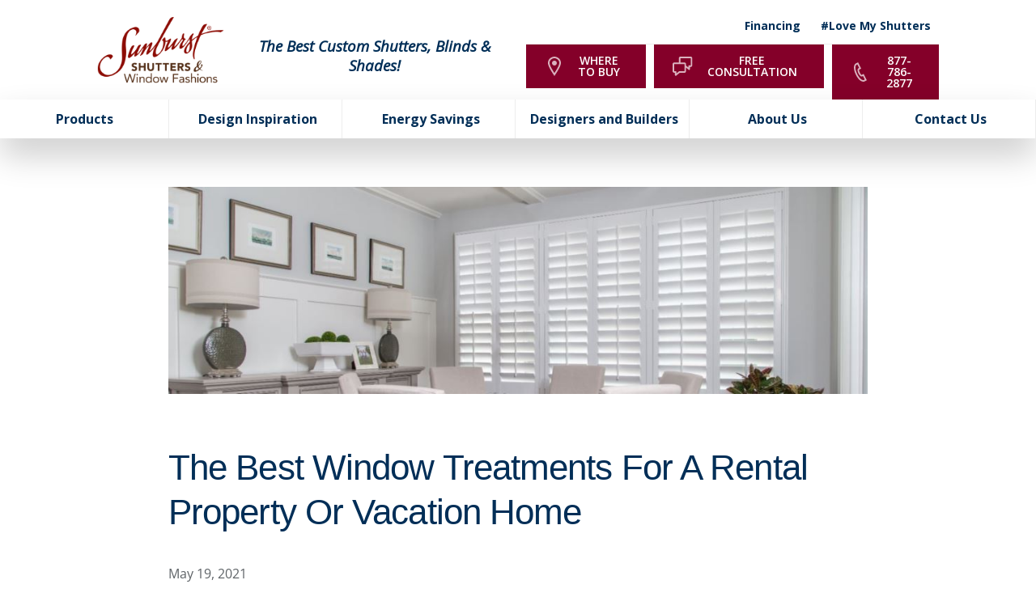

--- FILE ---
content_type: text/html; charset=utf-8
request_url: https://www.sunburstshutters.com/blog/the-best-window-treatments-for-a-rental-property-or-vacation-home
body_size: 84584
content:


<!DOCTYPE html>

<html lang="en-us" class="sun20">

    

        <head>
	<meta charset="utf-8">
<meta name="viewport" content="width=device-width,initial-scale=1,minimum-scale=1">
<meta name="distribution" content="global"><script>const doSplitMobileHeader = () => {
	const content2 = document.getElementsByClassName("header__component--static_content2")[0];
	const mainSection = document.getElementsByClassName("main__wrap")[0];
	const firstInMain = mainSection.childNodes[0];
	if (!!content2) {
		mainSection.insertBefore(content2, firstInMain);
		content2.style.gridColumn = "1 / span 4";
		content2.style.display = "block";
	}
}
if (screen.width < 770) {
	if (document.readyState === 'loading') {
		document.addEventListener('DOMContentLoaded',doSplitMobileHeader);
	}
	else {
		doSplitMobileHeader();
	}
}</script><style>.header{
position: sticky;
top: 0;
background-color: white;
z-index: 3000;
}</style>
<script>(function(w,d,s,l,i){w[l]=w[l]||[];w[l].push({'gtm.start':new Date().getTime(),event:'gtm.js'});var f=d.getElementsByTagName(s)[0],j=d.createElement(s),dl=l!='dataLayer'?'&l='+l:'';j.async=true;j.src='https://www.googletagmanager.com/gtm.js?id='+i+dl;f.parentNode.insertBefore(j,f);})(window,document,'script','dataLayer','GTM-PVG6TC');</script><meta name="author" content="Sunburst Shutters">
<meta name="owner" content="Sunburst Shutters">
<meta name="copyright" content="© 2025 Sunburst Shutters">
<meta name="msapplication-TileColor" content="primarythemecolor">
<meta name="theme-color" content="primarythemecolor">
<link rel="apple-touch-icon" sizes="57x57" href="/img/skins/sun20/assets/img/icon-default.png?t=1747156727" type="image/png">
<link rel="apple-touch-icon" sizes="60x60" href="/img/skins/sun20/assets/img/icon-default.png?t=1747156727" type="image/png">
<link rel="apple-touch-icon" sizes="72x72" href="/img/skins/sun20/assets/img/icon-default.png?t=1747156727" type="image/png">
<link rel="apple-touch-icon" sizes="76x76" href="/img/skins/sun20/assets/img/icon-default.png?t=1747156727" type="image/png">
<link rel="apple-touch-icon" sizes="114x114" href="/img/skins/sun20/assets/img/icon-default.png?t=1747156727" type="image/png">
<link rel="apple-touch-icon" sizes="120x120" href="/img/skins/sun20/assets/img/icon-default.png?t=1747156727" type="image/png">
<link rel="apple-touch-icon" sizes="144x144" href="/img/skins/sun20/assets/img/icon-default.png?t=1747156727" type="image/png">
<link rel="apple-touch-icon" sizes="152x152" href="/img/skins/sun20/assets/img/icon-default.png?t=1747156727" type="image/png">
<link rel="apple-touch-icon" sizes="180x180" href="/img/skins/sun20/assets/img/icon-default.png?t=1747156727" type="image/png">
<link rel="icon" sizes="32x32" href="/img/skins/sun20/assets/img/icon-default-32x32.png?t=1747156727" type="image/png">
<link rel="icon" sizes="48x48" href="/img/skins/sun20/assets/img/icon-default.png?t=1747156727" type="image/png">
<link rel="icon" sizes="96x96" href="/img/skins/sun20/assets/img/icon-default.png?t=1747156727" type="image/png">
<link rel="icon" sizes="192x192" href="/img/skins/sun20/assets/img/icon-default.png?t=1747156727" type="image/png">
<meta name="msapplication-TileImage" content="/img/skins/sun20/assets/img/icon-default.png?t=1747156727">
<link rel="manifest" href="/manifest.json?ts=1766216410"><title>
	The Best Window Treatments For Your Rental Property Or Vacation Home | Sunburst Shutters &amp; Window Fashions
</title><link href="https://fonts.googleapis.com/css?family=Open+Sans:400,400i,600,700,800&amp;display=swap" rel="stylesheet">
<link rel="stylesheet" type="text/css" media="all" href="/data/minify/e134ff4b-aa3e-1d0f-8f90-29037f6d10e8.css?t=1759895321">
<style>
			:root {
				--themePrimary: #002e57;
				--themePrimaryDark: #0062cc;
				--themePrimaryLite: #cce4ff;
				--themeSecondary: #840029;
				--themeSecondaryDark: #bf5f00;
				--themeSecondaryLite: #fce4cc;
				--themeBodyBackground: #fff;
				--themeHeadingFont: "Montserrat", sans-serif;
				--themeBodyFont: "Open Sans",sans-serif;
				--themeButtonBorderRadius: 0;
				--themeSecondaryButtonBackground: transparent;
				
				--themePrimaryButtonBackground: #840029;
				--themePrimaryButtonHoverBackground: #fff;
				--themePrimaryButtonText: #fff;
				--themePrimaryButtonHoverText: #707070;
				--themePrimaryButtonBorderColor: #840029;
				
				--themeHeaderButtonBackground: #840029;
				--themeHeaderButtonHoverBackground: #fff;
				--themeHeaderButtonText: #fff;
				--themeHeaderButtonHoverText: #707070;
				--themeHeaderButtonBorderColor: #840029;
				
				--themeFormLabelColor: #222;
				--themeInputBackground: #fff;
				--themeInputBorder: #ccc;
				--themeInputBorderFocus: #222;
				--themeFormLabelColor: #222;
				--themeNavPrimaryColor: #002e57;
				--themeNavPrimaryColorHover: transparent;
				--themeNavPrimaryBackgroundHover: #002e57;
				--themeNavPrimaryBorder: 1px;
				--themeNavPrimaryBorderColor: #ededed;
				--themeNavSubColor: var(--themePrimary);
				--themeNavSubColorHover: var(--themeSecondary);
				--themeNavSubBackgroundHover: transparent;
				--themeNavSubContainerBackground: #fff;
				--themeFooterNavColor: #002e57;
				--themeFooterNavBorderColor: [[footernavlinksborders]];
				--themeFooterNavBackgroundColor: transparent;
				--themeTestimonialsBackground: #ccc;
				--themeTestimonialsBorder: 0;
				--themeBadgesBorderRadius: 50%;
				--themeMarketsBackground: transparent;
			}
			.site-main a:not(.sun-btn){
				text-decoration: underline;background-color: transparent;
			}
			.site-main a:not(.sun-btn):hover{
				text-decoration: none;background-color: transparent;
			}
			
		.mscallouts__callout--primary{
			background-color: ;
			color: ;
			
					border: solid 0.1rem;
				
					border-color: #dadbdd;
				
		}
		.mscallouts__callout-title--primary{
			color: ;
		}
	
		.mscallouts__callout--secondary{
			background-color: ;
			color: ;
			
					border: solid 0.1rem;
				
					border-color: #dadbdd;
				
		}
		.mscallouts__callout-title--secondary{
			color: ;
		}
	
		.mscallouts__callout--tertiary{
			background-color: ;
			color: ;
			
					border: solid 0.1rem;
				
					border-color: #dadbdd;
				
		}
		.mscallouts__callout-title--tertiary{
			color: ;
		}
	</style>
	<style>
.main__component--markets{
display:none;
}
@media (max-width: 480px){
.consultphoto{
display: none!important;
}
}
</style>
<meta name="facebook-domain-verification" content="esnj69m13twey5tjnye1v2dcs0igpw" />
<script>
!function (w, d, t) {
  w.TiktokAnalyticsObject=t;var ttq=w[t]=w[t]||[];ttq.methods=["page","track","identify","instances","debug","on","off","once","ready","alias","group","enableCookie","disableCookie"],ttq.setAndDefer=function(t,e){t[e]=function(){t.push([e].concat(Array.prototype.slice.call(arguments,0)))}};for(var i=0;i<ttq.methods.length;i++)ttq.setAndDefer(ttq,ttq.methods[i]);ttq.instance=function(t){for(var e=ttq._i[t]||[],n=0;n<ttq.methods.length;n++)ttq.setAndDefer(e,ttq.methods[n]);return e},ttq.load=function(e,n){var i='https://analytics.tiktok.com/i18n/pixel/events.js';ttq._i=ttq._i||{},ttq._i[e]=[],ttq._i[e]._u=i,ttq._t=ttq._t||{},ttq._t[e]=+new Date,ttq._o=ttq._o||{},ttq._o[e]=n||{};var o=document.createElement("script");o.type="text/javascript",o.async=!0,o.src=i+"?sdkid="+e+"&lib="+t;var a=document.getElementsByTagName("script")[0];a.parentNode.insertBefore(o,a)};
   ttq.load('CA5TD3BC77U432O2QD00');
  ttq.page();
}(window, document, 'ttq');
</script><style>
@media (max-width: 1367px) {
.main__component--content3 {
    display: none;
}
}
@media (min-width: 1024px) {
.main__component--content4 {
        display: none;
    }
}
</style>
<link rel="canonical" href="https://www.sunburstshutters.com/blog/the-best-window-treatments-for-a-rental-property-or-vacation-home" /><meta content="The Best Window Treatments For Your Rental Property Or Vacation Home | Sunburst Shutters &amp; Window Fashions" xmlns:og="http://opengraphprotocol.org/schema/" property="og:title" /><meta content="article" xmlns:og="http://opengraphprotocol.org/schema/" property="og:type" /><meta content="Sunburst Shutters" xmlns:og="http://opengraphprotocol.org/schema/" property="og:site_name" /><meta content="Durable Polywood shutters are the best window treatments for your rental property. They match your decor, clean up quickly, and withstand lots of use." xmlns:og="http://opengraphprotocol.org/schema/" property="og:description" /><meta content="https://www.sunburstshutters.com/blog/the-best-window-treatments-for-a-rental-property-or-vacation-home" xmlns:og="http://opengraphprotocol.org/schema/" property="og:url" /><meta content="en_US" xmlns:og="http://opengraphprotocol.org/schema/" property="og:locale" /><meta content="https://www.sunburstshutters.com/img/corporate/images/Dining%20room%20with%20plantation%20shutters.jpg?t=1621431096" xmlns:og="http://opengraphprotocol.org/schema/" property="og:image" /><meta name="title" content="The Best Window Treatments For Your Rental Property Or Vacation Home | Sunburst Shutters &amp; Window Fashions" /><meta name="keywords" content="window treatments rental property" /><meta name="description" content="Durable Polywood shutters are the best window treatments for your rental property. They match your decor, clean up quickly, and withstand lots of use." /><meta http-equiv="last-modified" content="2025-03-20T13:55:53.9730000-04:00" />
<script async="" src="https://www.googletagmanager.com/gtag/js"></script>
<script>
window.dataLayer=window.dataLayer||[];
function gtag(){dataLayer.push(arguments);}
if(window.location.host==='www.sunburstshutters.com'){
gtag('js',new Date());
gtag('config','G-H8CM3M4965',{'custom_map':{'dimension1':'mrid'},'mrid':'4395'});}
</script>
<script>
window.dataLayer=window.dataLayer||[];
function gtag(){dataLayer.push(arguments);}
if(window.location.host==='www.sunburstshutters.com'){
gtag('js',new Date());
gtag('config','G-E3BPQEVL5X',{'custom_map':{'dimension1':'mrid'},'mrid':'4395'});}
</script>
<script>
window.dataLayer=window.dataLayer||[];
function gtag(){dataLayer.push(arguments);}
if(window.location.host==='www.sunburstshutters.com'){
gtag('js',new Date());
gtag('config','G-NGCFHZM61Q',{'custom_map':{'dimension1':'mrid'},'mrid':'4395'});}
</script></head>
    
    

    <body id="top">

        
	<noscript aria-hidden="true" role="presentation">
  <iframe src="//www.googletagmanager.com/ns.html?id=GTM-PVG6TC" title="Google Tag Manager Noscript" style="width:0;height:0;display:none;visibility:hidden"></iframe>
</noscript>


        
    
        






<script src="/static/resources/4d3e1e34-bf30-7322-8e1e-f2d0b2d561a5/MicrosoftAjax.js?_=&amp;t=2a9d95e3" type="text/javascript"></script> 

            

            

            
                <header id="msfHeader" class="header"><div class="wrap header__wrap"><div class="header__component header__component--colsp2 header__component--rowsp2 header__component--colst1 header__component--logo header__component--logo"><div class="header__logo"><div class="msf-logo msf-logo--header"><a href="/" title="Sunburst Shutters Home" class="msf-logo__link msf-logo__link--header"><img class="msf-logo__img msf-logo__img--header msf-img" src="/img/skins/sun20/assets/img/logo-default.webp?t=1744335105" alt="Sunburst Shutters Logo"></a></div></div></div><div class="header__component header__component--colsp4 header__component--rowsp2 header__component--colst3 header__component--static_content header__component--static_content2"><div class="header__component-contain header__component-contain--content"><span style="color: #840029; font-size: 18pt;"><span style="font-size: 14pt;"><strong style="color: #002e57;"><em style="color: #002e57;">The Best Custom Shutters, Blinds &amp; Shades!</em></strong></span></span></div></div><div class="header__component header__component--colsp6 header__component--rowsp1 header__component--colst7 header__component--menu_secondary header__component--menu_secondary gray-border-bottom"><div class="header__component-contain header__component-contain--menu header__component-contain--menu_secondary"><div class="header__nav header__nav--header_utility"><div class="header__nav-contain header__nav-contain--header_utility"><nav class="nav nav--header nav--header_utility"><ul class="nav__ul nav__ul--1 nav__ul nav__ul--header_utility msf-fx msf-fx--ai-c">
    <li class="nav__li nav__li--1 nav__li nav__li--header_utility" data-type="link_page" data-text="Financing"><a href="/financing" class="nav__a nav__a--1 nav__a nav__a--header_utility"><span class="nav__t nav__t--1">Financing</span></a><button type="button" class="nav__btn nav__btn--toggle nav__btn--1" title="Expand Menu"><span class="nav__i nav__i--1"><svg viewBox="0 0 256 512" width="25" height="20" class="msicon msicon--fa-fal-angle-down"><path d="M119.5 326.9L3.5 209.1c-4.7-4.7-4.7-12.3 0-17l7.1-7.1c4.7-4.7 12.3-4.7 17 0L128 287.3l100.4-102.2c4.7-4.7 12.3-4.7 17 0l7.1 7.1c4.7 4.7 4.7 12.3 0 17L136.5 327c-4.7 4.6-12.3 4.6-17-.1z"></path></svg></span></button></li>
    <li class="nav__li nav__li--1 nav__li nav__li--header_utility" data-type="link_page" data-text="#Love My Shutters"><a href="/love-my-shutters" class="nav__a nav__a--1 nav__a nav__a--header_utility"><span class="nav__t nav__t--1">#Love My Shutters</span></a><button type="button" class="nav__btn nav__btn--toggle nav__btn--1" title="Expand Menu"><span class="nav__i nav__i--1"><svg viewBox="0 0 256 512" width="25" height="20" class="msicon msicon--fa-fal-angle-down"><path d="M119.5 326.9L3.5 209.1c-4.7-4.7-4.7-12.3 0-17l7.1-7.1c4.7-4.7 12.3-4.7 17 0L128 287.3l100.4-102.2c4.7-4.7 12.3-4.7 17 0l7.1 7.1c4.7 4.7 4.7 12.3 0 17L136.5 327c-4.7 4.6-12.3 4.6-17-.1z"></path></svg></span></button></li>
  </ul></nav></div></div></div></div><div class="header__component header__component--colsp6 header__component--rowsp1 header__component--colst7 header__component--static_content header__component--static_content1"><div class="header__component-contain header__component-contain--content"><div class="header__buttons">
<div class="header__button">
<a href="/find-location" class="sun-btn sun-btn--header"><span>Where to Buy</span><svg version="1.1" viewbox="0 0 1024 1024" xmlns="http://www.w3.org/2000/svg"><path d="M512 469.333c-70.692 0-128-57.308-128-128s57.308-128 128-128v0c70.692 0 128 57.308 128 128s-57.308 128-128 128v0zM512 0c-179.098 0-341.333 145.203-341.333 324.335s148.002 392.977 341.333 699.665c193.331-306.688 341.333-520.533 341.333-699.665s-162.202-324.335-341.333-324.335zM512 85.333c136.363 0 256 111.718 256 239.002 0 131.994-106.359 304.299-256 540.262-149.641-235.93-256-408.269-256-540.228 0-127.351 119.637-239.036 256-239.036z"></path></svg></a>
</div>
<div class="header__button">
<a href="/consultation-request" class="sun-btn sun-btn--header sun-btn--consultation"><span>Free Consultation</span><svg version="1.1" viewbox="0 0 1024 750" xmlns="http://www.w3.org/2000/svg"><path style="" d="m 309.97503,0 c -34.446,0 -62.515,28.037 -62.515,62.513 l 0,164.101 -184.94703,0 C 28.005,226.614 0,254.65102 0,289.12802 l 0,273.122 c 0,34.477 28.005,62.514 62.513,62.514 l 29.257,0 0,85.958 c 0,11.971 6.814,22.911 17.628,28.131 4.344,2.095 9.003,3.125 13.629,3.125 6.907,0 13.785,-2.283 19.379,-6.753 l 139.81303,-110.461 186.633,0 c 34.445,0 62.515,-28.037 62.515,-62.514 l 0,-136.656 105.025,83.02 c 5.624,4.47 12.501,6.75 19.408,6.75 4.626,0 9.284,-1.031 13.629,-3.125 10.784,-5.22 17.631,-16.129 17.631,-28.132 l 0,-85.954 29.257,0 c 34.507,0 62.51,-28.04 62.51,-62.517 l 0,-273.12302 c 0,-34.476 -28.003,-62.513 -62.51,-62.513 l -406.342,0 z m 0,62.513 406.342,0 0,273.12302 -60.517,0 c -17.285,0 -31.256,13.972 -31.256,31.257 l 0,52.7 -93.177,-73.648 0,-56.817 c 0,-34.477 -28.07,-62.51402 -62.515,-62.51402 l -158.877,0 0,-164.101 z M 62.513,289.12802 l 406.33903,0 0,273.122 -197.479,0 c -7.032,0 -13.848,2.377 -19.412,6.753 l -97.67603,77.205 0,-52.7 c 0,-17.285 -13.973,-31.258 -31.258,-31.258 l -60.514,0 0,-273.122 z"></path></svg></a>
</div>
<div class="header__button">
<a href="tel:877-786-2877" class="sun-btn sun-btn--header"><span>877-786-2877</span><svg version="1.1" viewbox="0 0 1024 1024" xmlns="http://www.w3.org/2000/svg"><path d="M354.766 110.757c-19.489 10.207-40.101 20.909-41.29 21.537-213.719 117.826 168.663 903.862 389.516 797.234 2.874-1.387 21.24-10.901 39.209-20.216l-91.631-186.963c-19.39 10.009-39.738 20.513-41.489 21.372-127.67 65.965-333.494-350.703-204.040-424.068l40.663-21.207-90.938-187.689zM276.843 56.419c1.354-0.727 114.853-56.419 114.853-56.419l163.113 336.632-109.997 57.212c-21.702 53.743 87.172 268.288 133.12 271.855 3.634-2.444 107.883-56.617 107.883-56.617l165.921 338.415s-111.583 57.773-115.283 59.557c-317.308 153.171-771.138-779-459.545-950.668z"></path></svg></a>
</div>
</div></div></div><div class="header__component header__component--colsp12 header__component--rowsp1 header__component--colst1 header__component--full header__component--menu_primary header__component--menu_primary"><div class="header__component-contain header__component-contain--menu header__component-contain--menu_primary"><div class="header__contact header__nav-item"><div class="header__phone"><a href="tel:+18777862877" class="header__phone-tel sun-btn sun-btn--primary"><span class="header__phone-num">877-786-2877</span><span class="header__phone-icon"><svg viewBox="0 0 512 512" width="30" height="30" class="msicon msicon--fa-fas-phone" aria-hidden="true" role="presentation"><path d="M493.4 24.6l-104-24c-11.3-2.6-22.9 3.3-27.5 13.9l-48 112c-4.2 9.8-1.4 21.3 6.9 28l60.6 49.6c-36 76.7-98.9 140.5-177.2 177.2l-49.6-60.6c-6.8-8.3-18.2-11.1-28-6.9l-112 48C3.9 366.5-2 378.1.6 389.4l24 104C27.1 504.2 36.7 512 48 512c256.1 0 464-207.5 464-464 0-11.2-7.7-20.9-18.6-23.4z"></path></svg></span></a></div></div><div class="header__nav header__nav--header_primary header__nav-item"><div class="nav__navicon"><button type="button" class="nav__navicon-btn nav__navicon-btn--open" id="btnNavOpen" aria-label="Open Menu" aria-controls="msfNav" aria-expanded="false"><svg viewBox="0 0 448 512" width="32" height="32" class="msicon msicon--fa-far-bars"><path d="M436 124H12c-6.627 0-12-5.373-12-12V80c0-6.627 5.373-12 12-12h424c6.627 0 12 5.373 12 12v32c0 6.627-5.373 12-12 12zm0 160H12c-6.627 0-12-5.373-12-12v-32c0-6.627 5.373-12 12-12h424c6.627 0 12 5.373 12 12v32c0 6.627-5.373 12-12 12zm0 160H12c-6.627 0-12-5.373-12-12v-32c0-6.627 5.373-12 12-12h424c6.627 0 12 5.373 12 12v32c0 6.627-5.373 12-12 12z"></path></svg></button></div><div class="header__nav-contain header__nav-contain--header_primary" id="divNav"><button type="button" class="nav__navicon-btn nav__navicon-btn--close nav__navicon-btn--hide" id="btnNavClose" aria-label="Close Menu" aria-controls="msfNav" aria-expanded="false"><svg viewBox="0 0 320 512" width="20" height="23" class="msicon msicon--fa-far-times"><path d="M207.6 256l107.72-107.72c6.23-6.23 6.23-16.34 0-22.58l-25.03-25.03c-6.23-6.23-16.34-6.23-22.58 0L160 208.4 52.28 100.68c-6.23-6.23-16.34-6.23-22.58 0L4.68 125.7c-6.23 6.23-6.23 16.34 0 22.58L112.4 256 4.68 363.72c-6.23 6.23-6.23 16.34 0 22.58l25.03 25.03c6.23 6.23 16.34 6.23 22.58 0L160 303.6l107.72 107.72c6.23 6.23 16.34 6.23 22.58 0l25.03-25.03c6.23-6.23 6.23-16.34 0-22.58L207.6 256z"></path></svg></button><nav class="nav nav--header nav--header_primary"><ul class="nav__ul nav__ul--1 nav__ul nav__ul--header_primary">
    <li class="nav__li nav__li--1 nav__li--mc nav__li nav__li--header_primary" data-type="link_page" data-text="Products"><a href="/products" class="nav__a nav__a--1 nav__a nav__a--header_primary nav__ul--columns"><span class="nav__t nav__t--1">Products</span></a><button type="button" class="nav__btn nav__btn--toggle nav__btn--1" title="Expand Menu"><span class="nav__i nav__i--1"><svg viewBox="0 0 256 512" width="25" height="20" class="msicon msicon--fa-fal-angle-down"><path d="M119.5 326.9L3.5 209.1c-4.7-4.7-4.7-12.3 0-17l7.1-7.1c4.7-4.7 12.3-4.7 17 0L128 287.3l100.4-102.2c4.7-4.7 12.3-4.7 17 0l7.1 7.1c4.7 4.7 4.7 12.3 0 17L136.5 327c-4.7 4.6-12.3 4.6-17-.1z"></path></svg></span></button><ul class="nav__ul nav__ul--2 nav__ul nav__ul--header_primary">
        <li class="nav__li nav__li--2 nav__li--mc" data-type="link_page" data-text="Shutters"><a href="/products/shutters" class="nav__a nav__a--2 nav__a nav__a--header_primary"><span class="nav__t nav__t--2">Shutters</span></a><ul class="nav__ul nav__ul--3 nav__ul nav__ul--header_primary">
            <li class="nav__li nav__li--3" data-type="link_page" data-text="Polywood® Shutters"><a href="/products/polywood-shutters" class="nav__a nav__a--3 nav__a nav__a--header_primary"><span class="nav__t nav__t--3">Polywood® Shutters</span></a></li>
            <li class="nav__li nav__li--3" data-type="link_page" data-text="Studio Shutters"><a href="/products/studio-shutters" class="nav__a nav__a--3 nav__a nav__a--header_primary"><span class="nav__t nav__t--3">Studio Shutters</span></a></li>
            <li class="nav__li nav__li--3" data-type="link_page" data-text="Ovation® Shutters"><a href="/products/ovation-shutters" class="nav__a nav__a--3 nav__a nav__a--header_primary"><span class="nav__t nav__t--3">Ovation® Shutters</span></a></li>
            <li class="nav__li nav__li--3" data-type="link_page" data-text="Reclaimed Wood Shutters"><a href="/products/reclaimed-wood-shutters" class="nav__a nav__a--3 nav__a nav__a--header_primary"><span class="nav__t nav__t--3">Reclaimed Wood Shutters</span></a></li>
          </ul>
        </li>
        <li class="nav__li nav__li--2 nav__li--mc" data-type="link_page" data-text="Shades"><a href="/products/shades" class="nav__a nav__a--2 nav__a nav__a--header_primary"><span class="nav__t nav__t--2">Shades</span></a><ul class="nav__ul nav__ul--3 nav__ul nav__ul--header_primary">
            <li class="nav__li nav__li--3" data-type="link_page" data-text="Motorized Shades"><a href="/products/motorized-shades" class="nav__a nav__a--3 nav__a nav__a--header_primary"><span class="nav__t nav__t--3">Motorized Shades</span></a></li>
            <li class="nav__li nav__li--3" data-type="link_page" data-text="Cellular Shades"><a href="/products/cellular-shades" class="nav__a nav__a--3 nav__a nav__a--header_primary"><span class="nav__t nav__t--3">Cellular Shades</span></a></li>
            <li class="nav__li nav__li--3" data-type="link_page" data-text="Transitional Shades"><a href="/products/transitional-zebra-shades" class="nav__a nav__a--3 nav__a nav__a--header_primary"><span class="nav__t nav__t--3">Transitional Shades</span></a></li>
            <li class="nav__li nav__li--3" data-type="link_page" data-text="Roller Shades"><a href="/products/roller-shades" class="nav__a nav__a--3 nav__a nav__a--header_primary"><span class="nav__t nav__t--3">Roller Shades</span></a></li>
            <li class="nav__li nav__li--3" data-type="link_page" data-text="Roman Shades"><a href="/products/roman-shades" class="nav__a nav__a--3 nav__a nav__a--header_primary"><span class="nav__t nav__t--3">Roman Shades</span></a></li>
            <li class="nav__li nav__li--3" data-type="link_page" data-text="Woven Shades"><a href="/products/woven-shades" class="nav__a nav__a--3 nav__a nav__a--header_primary"><span class="nav__t nav__t--3">Woven Shades</span></a></li>
            <li class="nav__li nav__li--3" data-type="link_page" data-text="Sheer Shades"><a href="/products/sheer-shades" class="nav__a nav__a--3 nav__a nav__a--header_primary"><span class="nav__t nav__t--3">Sheer Shades</span></a></li>
            <li class="nav__li nav__li--3" data-type="link_page" data-text="Tumble Shades"><a href="/products/tumble-shades" class="nav__a nav__a--3 nav__a nav__a--header_primary"><span class="nav__t nav__t--3">Tumble Shades</span></a></li>
          </ul>
        </li>
        <li class="nav__li nav__li--2 nav__li--mc" data-type="link_page" data-text="Blinds"><a href="/products/blinds" class="nav__a nav__a--2 nav__a nav__a--header_primary"><span class="nav__t nav__t--2">Blinds</span></a><ul class="nav__ul nav__ul--3 nav__ul nav__ul--header_primary">
            <li class="nav__li nav__li--3" data-type="link_page" data-text="Faux Wood Blinds"><a href="/products/faux-wood-blinds" class="nav__a nav__a--3 nav__a nav__a--header_primary"><span class="nav__t nav__t--3">Faux Wood Blinds</span></a></li>
            <li class="nav__li nav__li--3" data-type="link_page" data-text="Wood Blinds"><a href="/products/wood-blinds" class="nav__a nav__a--3 nav__a nav__a--header_primary"><span class="nav__t nav__t--3">Wood Blinds</span></a></li>
          </ul>
        </li>
        <li class="nav__li nav__li--2 nav__li--mc" data-type="link_page" data-text="Window Types"><a href="/window-types" class="nav__a nav__a--2 nav__a nav__a--header_primary"><span class="nav__t nav__t--2">Window Types</span></a><ul class="nav__ul nav__ul--3 nav__ul nav__ul--header_primary">
            <li class="nav__li nav__li--3" data-type="link_page" data-text="French Doors"><a href="/window-types/french-doors" class="nav__a nav__a--3 nav__a nav__a--header_primary"><span class="nav__t nav__t--3">French Doors</span></a></li>
            <li class="nav__li nav__li--3" data-type="link_page" data-text="Sliding Doors"><a href="/window-types/sliding-doors" class="nav__a nav__a--3 nav__a nav__a--header_primary"><span class="nav__t nav__t--3">Sliding Doors</span></a></li>
            <li class="nav__li nav__li--3" data-type="link_page" data-text="Sidelight"><a href="/window-types/sidelight" class="nav__a nav__a--3 nav__a nav__a--header_primary"><span class="nav__t nav__t--3">Sidelight</span></a></li>
            <li class="nav__li nav__li--3" data-type="link_page" data-text="Bay Windows"><a href="/window-types/bay-windows" class="nav__a nav__a--3 nav__a nav__a--header_primary"><span class="nav__t nav__t--3">Bay Windows</span></a></li>
            <li class="nav__li nav__li--3" data-type="link_page" data-text="Arched Shutters"><a href="/window-types/arched-shutters" class="nav__a nav__a--3 nav__a nav__a--header_primary"><span class="nav__t nav__t--3">Arched Shutters</span></a></li>
            <li class="nav__li nav__li--3" data-type="link_page" data-text="Custom Window Shapes"><a href="/window-types/custom-shapes" class="nav__a nav__a--3 nav__a nav__a--header_primary"><span class="nav__t nav__t--3">Custom Window Shapes</span></a></li>
          </ul>
        </li>
        <li class="nav__li nav__li--2" data-type="link_page" data-text="Custom Window Drapes"><a href="/products/custom-window-drapes" class="nav__a nav__a--2 nav__a nav__a--header_primary"><span class="nav__t nav__t--2">Custom Window Drapes</span></a></li>
        <li class="nav__li nav__li--2" data-type="link_page" data-text="Commercial Window Treatments"><a href="/commercial" class="nav__a nav__a--2 nav__a nav__a--header_primary"><span class="nav__t nav__t--2">Commercial Window Treatments</span></a></li>
        <li class="nav__li nav__li--2" data-type="link_custom" data-text="Product Catalog"><a href="/corporate/uploads/SunburstShuttersProductCatalog2025.pdf" class="nav__a nav__a--2 nav__a nav__a--header_primary" target="_blank"><span class="nav__t nav__t--2">Product Catalog</span></a></li>
      </ul>
    </li>
    <li class="nav__li nav__li--1 nav__li--mc nav__li nav__li--header_primary" data-type="link_page" data-text="Design Inspiration"><a href="/design-inspiration" class="nav__a nav__a--1 nav__a nav__a--header_primary"><span class="nav__t nav__t--1">Design Inspiration</span></a><button type="button" class="nav__btn nav__btn--toggle nav__btn--1" title="Expand Menu"><span class="nav__i nav__i--1"><svg viewBox="0 0 256 512" width="25" height="20" class="msicon msicon--fa-fal-angle-down"><path d="M119.5 326.9L3.5 209.1c-4.7-4.7-4.7-12.3 0-17l7.1-7.1c4.7-4.7 12.3-4.7 17 0L128 287.3l100.4-102.2c4.7-4.7 12.3-4.7 17 0l7.1 7.1c4.7 4.7 4.7 12.3 0 17L136.5 327c-4.7 4.6-12.3 4.6-17-.1z"></path></svg></span></button><ul class="nav__ul nav__ul--2 nav__ul nav__ul--header_primary">
        <li class="nav__li nav__li--2" data-type="link_page" data-text="Window Treatment Visualizer"><a href="/window-treatment-visualizer" class="nav__a nav__a--2 nav__a nav__a--header_primary"><span class="nav__t nav__t--2">Window Treatment Visualizer</span></a></li>
        <li class="nav__li nav__li--2" data-type="link_page" data-text="Shutter Designer"><a href="/shutter-designer" class="nav__a nav__a--2 nav__a nav__a--header_primary"><span class="nav__t nav__t--2">Shutter Designer</span></a></li>
        <li class="nav__li nav__li--2" data-type="link_page" data-text="Window Treatment Comparison"><a href="/design-inspiration/difference-between-blinds-shades-shutters" class="nav__a nav__a--2 nav__a nav__a--header_primary"><span class="nav__t nav__t--2">Window Treatment Comparison</span></a></li>
        <li class="nav__li nav__li--2" data-type="link_page" data-text="Idea Gallery"><a href="/design-inspiration/idea-gallery" class="nav__a nav__a--2 nav__a nav__a--header_primary"><span class="nav__t nav__t--2">Idea Gallery</span></a></li>
        <li class="nav__li nav__li--2" data-type="link_page" data-text="Tips and Trends"><a href="/design-inspiration/tips-and-trends" class="nav__a nav__a--2 nav__a nav__a--header_primary"><span class="nav__t nav__t--2">Tips and Trends</span></a></li>
        <li class="nav__li nav__li--2" data-type="link_page" data-text="Video Tutorials"><a href="/design-inspiration/video-tutorials" class="nav__a nav__a--2 nav__a nav__a--header_primary"><span class="nav__t nav__t--2">Video Tutorials</span></a></li>
        <li class="nav__li nav__li--2" data-type="link_page" data-text="Window Ideas For Rooms"><a href="/design-inspiration/total-guide-for-window-coverings-for-each-room" class="nav__a nav__a--2 nav__a nav__a--header_primary"><span class="nav__t nav__t--2">Window Ideas For Rooms</span></a></li>
      </ul>
    </li>
    <li class="nav__li nav__li--1 nav__li--mc nav__li nav__li--header_primary" data-type="link_page" data-text="Energy Savings"><a href="/energy-savings" class="nav__a nav__a--1 nav__a nav__a--header_primary"><span class="nav__t nav__t--1">Energy Savings</span></a><button type="button" class="nav__btn nav__btn--toggle nav__btn--1" title="Expand Menu"><span class="nav__i nav__i--1"><svg viewBox="0 0 256 512" width="25" height="20" class="msicon msicon--fa-fal-angle-down"><path d="M119.5 326.9L3.5 209.1c-4.7-4.7-4.7-12.3 0-17l7.1-7.1c4.7-4.7 12.3-4.7 17 0L128 287.3l100.4-102.2c4.7-4.7 12.3-4.7 17 0l7.1 7.1c4.7 4.7 4.7 12.3 0 17L136.5 327c-4.7 4.6-12.3 4.6-17-.1z"></path></svg></span></button><ul class="nav__ul nav__ul--2 nav__ul nav__ul--header_primary">
        <li class="nav__li nav__li--2" data-type="link_page" data-text="Energy Tax Credit"><a href="/energy-tax-credit-1" class="nav__a nav__a--2 nav__a nav__a--header_primary"><span class="nav__t nav__t--2">Energy Tax Credit</span></a></li>
        <li class="nav__li nav__li--2" data-type="link_page" data-text="Polywood Shutter Insulating System"><a href="/energy-savings/polywood-shutter-insulating-system" class="nav__a nav__a--2 nav__a nav__a--header_primary"><span class="nav__t nav__t--2">Polywood Shutter Insulating System</span></a></li>
        <li class="nav__li nav__li--2" data-type="link_page" data-text="Operating Instructions for Energy Efficiency"><a href="/energy-savings/operating-instructions-for-energy-efficiency" class="nav__a nav__a--2 nav__a nav__a--header_primary"><span class="nav__t nav__t--2">Operating Instructions for Energy Efficiency</span></a></li>
      </ul>
    </li>
    <li class="nav__li nav__li--1 nav__li--mc nav__li nav__li--header_primary" data-type="link_page" data-text="Designers and Builders"><a href="/designers-and-builders" class="nav__a nav__a--1 nav__a nav__a--header_primary"><span class="nav__t nav__t--1">Designers and Builders</span></a><button type="button" class="nav__btn nav__btn--toggle nav__btn--1" title="Expand Menu"><span class="nav__i nav__i--1"><svg viewBox="0 0 256 512" width="25" height="20" class="msicon msicon--fa-fal-angle-down"><path d="M119.5 326.9L3.5 209.1c-4.7-4.7-4.7-12.3 0-17l7.1-7.1c4.7-4.7 12.3-4.7 17 0L128 287.3l100.4-102.2c4.7-4.7 12.3-4.7 17 0l7.1 7.1c4.7 4.7 4.7 12.3 0 17L136.5 327c-4.7 4.6-12.3 4.6-17-.1z"></path></svg></span></button><ul class="nav__ul nav__ul--2 nav__ul nav__ul--header_primary">
        <li class="nav__li nav__li--2" data-type="link_page" data-text="Interior Designers"><a href="/interior-designers" class="nav__a nav__a--2 nav__a nav__a--header_primary"><span class="nav__t nav__t--2">Interior Designers</span></a></li>
        <li class="nav__li nav__li--2" data-type="link_page" data-text="Builders"><a href="/builders" class="nav__a nav__a--2 nav__a nav__a--header_primary"><span class="nav__t nav__t--2">Builders</span></a></li>
      </ul>
    </li>
    <li class="nav__li nav__li--1 nav__li--mc nav__li nav__li--header_primary" data-type="link_page" data-text="About Us"><a href="/about-us" class="nav__a nav__a--1 nav__a nav__a--header_primary"><span class="nav__t nav__t--1">About Us</span></a><button type="button" class="nav__btn nav__btn--toggle nav__btn--1" title="Expand Menu"><span class="nav__i nav__i--1"><svg viewBox="0 0 256 512" width="25" height="20" class="msicon msicon--fa-fal-angle-down"><path d="M119.5 326.9L3.5 209.1c-4.7-4.7-4.7-12.3 0-17l7.1-7.1c4.7-4.7 12.3-4.7 17 0L128 287.3l100.4-102.2c4.7-4.7 12.3-4.7 17 0l7.1 7.1c4.7 4.7 4.7 12.3 0 17L136.5 327c-4.7 4.6-12.3 4.6-17-.1z"></path></svg></span></button><ul class="nav__ul nav__ul--2 nav__ul nav__ul--header_primary">
        <li class="nav__li nav__li--2" data-type="link_page" data-text="Our Factory"><a href="/about-us/our-factory" class="nav__a nav__a--2 nav__a nav__a--header_primary"><span class="nav__t nav__t--2">Our Factory</span></a></li>
        <li class="nav__li nav__li--2" data-type="link_page" data-text="45 Years of US Craftsmanship"><a href="/about-us/history" class="nav__a nav__a--2 nav__a nav__a--header_primary"><span class="nav__t nav__t--2">45 Years of US Craftsmanship</span></a></li>
        <li class="nav__li nav__li--2" data-type="link_page" data-text="Testimonials"><a href="/testimonials" class="nav__a nav__a--2 nav__a nav__a--header_primary"><span class="nav__t nav__t--2">Testimonials</span></a></li>
        <li class="nav__li nav__li--2" data-type="link_page" data-text="FAQ"><a href="/faq" class="nav__a nav__a--2 nav__a nav__a--header_primary"><span class="nav__t nav__t--2">FAQ</span></a></li>
        <li class="nav__li nav__li--2" data-type="link_page" data-text="Company Equality and Diversity"><a href="/about-us/company-equality-and-diversity" class="nav__a nav__a--2 nav__a nav__a--header_primary"><span class="nav__t nav__t--2">Company Equality and Diversity</span></a></li>
        <li class="nav__li nav__li--2" data-type="link_page" data-text="Accessibility"><a href="/about-us/accessibility" class="nav__a nav__a--2 nav__a nav__a--header_primary"><span class="nav__t nav__t--2">Accessibility</span></a></li>
        <li class="nav__li nav__li--2" data-type="link_page" data-text="Window Treatment Safety"><a href="/window-treatment-safety" class="nav__a nav__a--2 nav__a nav__a--header_primary"><span class="nav__t nav__t--2">Window Treatment Safety</span></a></li>
      </ul>
    </li>
    <li class="nav__li nav__li--1 nav__li nav__li--header_primary" data-type="link_page" data-text="Contact Us"><a href="/contact-us" class="nav__a nav__a--1 nav__a nav__a--header_primary"><span class="nav__t nav__t--1">Contact Us</span></a><button type="button" class="nav__btn nav__btn--toggle nav__btn--1" title="Expand Menu"><span class="nav__i nav__i--1"><svg viewBox="0 0 256 512" width="25" height="20" class="msicon msicon--fa-fal-angle-down"><path d="M119.5 326.9L3.5 209.1c-4.7-4.7-4.7-12.3 0-17l7.1-7.1c4.7-4.7 12.3-4.7 17 0L128 287.3l100.4-102.2c4.7-4.7 12.3-4.7 17 0l7.1 7.1c4.7 4.7 4.7 12.3 0 17L136.5 327c-4.7 4.6-12.3 4.6-17-.1z"></path></svg></span></button></li>
  </ul></nav></div></div></div></div><style>@media(min-width: 1025px){.header__component--logo{padding:0 0 0 0;margin:0 0 0 0}}@media(min-width: 1025px){.header__component--menu_primary{padding:0 0 0 0;margin:0 0 0 0}}@media(min-width: 1025px){.header__component--menu_secondary{padding:0 0 0 0;margin:0 0 0 0}}@media(min-width: 1025px){.header__component--static_content1{padding:0 0 0 0;margin:0 0 0 0}}@media(min-width: 1025px){.header__component--static_content2{padding:0 0 0 0;margin:0 0 0 0}}</style></div></header>
            

            <main id="msfMain" class="main">
                
	<section class="main__section main__section--news main__section--detail main__section--news--detail" typeof="BlogPosting" id="msfDetail" property="mainEntity" aria-labelledby="msfDetail msfHeading"><div class="wrap msf-gd main__wrap main__wrap--news main__wrap--detail main__wrap--news--detail"><div class="main__component main__component--colsp8 main__component--rowsp1 main__component--colst1 main__component--content main__component--content1"><div class="main__component-contain main__component-contain--content main__component-contain--content1"><div class="main__content main__content--news main__content--detail main__content--news--detail "><picture><source media="(max-width:320px)" srcset="/img/corporate/uploads/Dining%20room%20with%20plantation%20shutters-320x95.jpg?t=1621430511"></source><source media="(max-width:412px)" srcset="/img/corporate/uploads/Dining%20room%20with%20plantation%20shutters-412x122.jpg?t=1621430511"></source><source media="(max-width:768px)" srcset="/img/corporate/uploads/Dining%20room%20with%20plantation%20shutters-768x228.jpg?t=1621430511"></source><img src="/img/corporate/uploads/Dining%20room%20with%20plantation%20shutters-1000x296.jpg?t=1621430511" alt="Dining room with plantation shutters"></picture></div></div></div><div class="main__component main__component--colsp4 main__component--rowsp4 main__component--colst9 main__component--content main__component--content3" id="sidebar"></div><div class="main__component main__component--colsp8 main__component--rowsp1 main__component--colst1 main__component--h main__component--h1"><div class="main__component-contain main__component-contain--h main__component-contain--h1"><h1 aria-level="1" id="msfHeading" class="main__h1 main__h1--news main__h1--detail main__h1--news--detail ">The Best Window Treatments For A Rental Property Or Vacation Home</h1></div></div><div class="main__component main__component--colsp8 main__component--rowsp1 main__component--colst1 main__component--date main__component--date"><div class="main__component-contain main__component-contain--date main__component-contain--date"><div class="msdate msdate--news">May 19, 2021</div></div></div><div class="main__component main__component--colsp8 main__component--rowsp1 main__component--colst1 main__component--content main__component--content2"><div class="main__component-contain main__component-contain--content main__component-contain--content2"><div class="main__content main__content--news main__content--detail main__content--news--detail "><p dir="ltr">When you rent out a vacation home, you want the window treatments to impress guests but also hold up to use from lots of different people. Otherwise, you&rsquo;ll spend lots of time and money on repairs and replacements. <a href="/products/polywood-shutters" style="text-decoration-line: none;">Durable Polywood&reg; plantation shutters</a> look stunning enough to attract paying guests without breaking the bank on maintenance. They also last longer than other window treatments for rental properties and match all types of decor so that you can fit them into all kinds of vacation homes. And if shutters aren&rsquo;t to your liking, there are lots of beautiful window shades to choose from, too.</p> <div><picture><source media="(max-width:320px)" srcset="/img/corporate/uploads/Shutters%20in%20a%20bedroom-320x107.jpg?t=1625750781"></source><source media="(max-width:412px)" srcset="/img/corporate/uploads/Shutters%20in%20a%20bedroom-412x137.jpg?t=1625750781"></source><source media="(max-width:768px)" srcset="/img/corporate/uploads/Shutters%20in%20a%20bedroom-768x256.jpg?t=1625750781"></source><img src="/img/corporate/uploads/Shutters%20in%20a%20bedroom-1000x333.jpg?t=1625750781" alt="Plantation shutters in a bedroom." title="Sturdy plantation shutters last a long time." loading="lazy"></picture></div> <h2 dir="ltr" style="1.3800000000000001;18pt;6pt;">Polywood Shutters Are Durable And Long-Lasting Rental Property Window Treatments</h2> <p dir="ltr" style="1.3800000000000001;0pt;0pt;">One of the reasons Polywood shutters look so fabulous as rental property window treatments is because they resist many things that damage other window treatments over time. They are resistant to moisture, UV rays, extreme temperatures, pests, and even flames. That means no splitting, warping, fading, or discoloration, whether your rental sees year-round sand and sun or winter&rsquo;s snow and drafts.</p> <p dir="ltr" style="1.3800000000000001;0pt;0pt;">Polywood shutters hold up to frequent use, too. Cheap aluminum blinds get bent and pull cords get tangled. The sturdy louvers and tilt rods on plantation shutters continue to work year after year no matter how many hands open and close them, saving you the cost and hassle of repairs and replacement.</p> <div><picture><source media="(max-width:320px)" srcset="/img/corporate/uploads/Plantation%20shutters%20in%20bathroom-320x178.jpg?t=1621432024"></source><source media="(max-width:412px)" srcset="/img/corporate/uploads/Plantation%20shutters%20in%20bathroom-412x229.jpg?t=1621432024"></source><source media="(max-width:768px)" srcset="/img/corporate/uploads/Plantation%20shutters%20in%20bathroom-768x427.jpg?t=1621432024"></source><img src="/img/corporate/uploads/Plantation%20shutters%20in%20bathroom-1000x556.jpg?t=1621432024" alt="Arched plantation shutters over a tub." title="Plantation shutters look beautiful in every room of a vacation rental home." loading="lazy"></picture></div> <h2 dir="ltr" style="1.3800000000000001;18pt;6pt;">Polywood Shutters Are Stunning Window Treatments In Your Rental Property</h2> <p dir="ltr" style="1.3800000000000001;0pt;0pt;">A vacation home is more than a place to stay. It&rsquo;s also part of the vacation experience. Beautiful Polywood shutters delight vacation home guests and make their stay more comfortable.</p> <p dir="ltr" style="1.3800000000000001;0pt;0pt;">Faux wood Polywood shutters stand out from other rental property window treatments. Their crisp white rows of louvers create a unique textural feature that instantly attracts the eye. At the same time, they are neutral enough to blend into any design style. Polywood shutters work just as well in sophisticated, luxurious rooms as they do in beach houses, sleek minimalist decor, and even rustic rentals.</p> <p dir="ltr" style="1.3800000000000001;0pt;0pt;"><a href="/products/shutters" style="text-decoration-line: none;">Custom plantation shutters</a> can be made to fit any window, so you can use them throughout your vacation rental as your only window treatment or interspersed with <a href="/products/shades" style="text-decoration-line: none;">quality window shades. </a>Your guests can throw open the shutter panels for a full view of your location or tilt open the shutter louvers for soft light as they relax. When closed, Polywood shutters protect from the sun&rsquo;s heat or winter&rsquo;s chill to keep guests more comfortable. Don&rsquo;t be surprised if your guests want to come back again and again to your relaxing rental home!</p> <div><picture><source media="(max-width:320px)" srcset="/img/corporate/uploads/Shutters%20in%20a%20dining%20room-320x178.jpg?t=1647892054"></source><source media="(max-width:412px)" srcset="/img/corporate/uploads/Shutters%20in%20a%20dining%20room-412x229.jpg?t=1647892054"></source><source media="(max-width:768px)" srcset="/img/corporate/uploads/Shutters%20in%20a%20dining%20room-768x427.jpg?t=1647892054"></source><img src="/img/corporate/uploads/Shutters%20in%20a%20dining%20room-1000x556.jpg?t=1647892054" alt="Plantation shutters in a living room." title="Plantation shutters in a rental property are easy to clean after guests leave." loading="lazy"></picture></div> <h2 dir="ltr" style="1.3800000000000001;18pt;6pt;">Window Shades Are Another Option To Shutters</h2> <p dir="ltr" style="1.3800000000000001;0pt;0pt;">If you don&rsquo;t want shutters in every room of your vacation home, window shades are a stylish alternative. You can choose from <a href="/products/roller-shades" style="text-decoration-line: none;">minimalist roller shades</a>, opulent <a href="/products/roman-shades" style="text-decoration-line: none;">Roman shades</a>, <a href="/energy-savings" style="text-decoration-line: none;">energy-efficient</a> <a href="/products/cellular-shades" style="text-decoration-line: none;">cellular shades,</a> and more to get the look you want. All shades offer different opacities to achieve the right degree of privacy and natural light to keep your guests comfortable. And while shades aren&rsquo;t as tough as shutters, they are a budget-friendly option that lasts longer than cheap blinds.</p> <h2 dir="ltr" style="1.3800000000000001;18pt;6pt;">Become The Go-to Vacation Rental With Polywood Shutters By Sunburst</h2> <p dir="ltr" style="1.3800000000000001;0pt;0pt;">Sunburst Shutters specializes in beautiful Polywood shutters. We help you customize your plantation shutters for your rental property and install them with precision for the high-end quality your guests deserve. To discuss how you can outfit your vacation home with Polywood shutters, call 877-786-2877 or fill out the form below for a free in-home consultation.</p></div></div></div><div class="main__component main__component--colsp8 main__component--rowsp1 main__component--colst1 main__component--contributors main__component--contributors1"><div class="main__component-contain main__component-contain--contributors main__component-contain--contributors1"><div class="ms-contributors"><div class="ms-contributors__contributor"><div class="ms-contributors__img-contain"><img class="ms-contributors__img" src="/corporate/images/JohnBarnesCMO.jpg" alt="John Barnes CMO Headshot" loading="lazy"></div><div class="ms-contributors__content-contain"><div class="ms-contributors__content"><div class="ms-contributors__name">Author: John Barnes</div><div class="ms-contributors__job-title">Chief Marketing Officer</div><div class="ms-contributors__biography"><p style="text-align: left;">Having owned and operated his own full-service ad agency, John Barnes has a comprehensive understanding of sales &amp; marketing integration.
</p>
<p style="text-align: left;">At Sunburst, John directs the customer experience, branding efforts, website programs, national advertising campaigns, and sales promotions.  He also leads the product development efforts.
</p>
<p style="text-align: left;">FAVORITE SHUTTER STORY: Being invited to build shutters for ABC TV&rsquo;s Extreme Makeover: Home Edition on multiple occasions. Those are very special shutter jobs.
</p></div></div></div></div></div></div></div><div class="main__component main__component--colsp12 main__component--rowsp1 main__component--colst1 main__component--backlink main__component--backlink"><div class="main__component-contain main__component-contain--backlink main__component-contain--backlink"><div class="msbacklink msbacklink--news"><a href="/design-inspiration/tips-and-trends" class="msbacklink-a msbacklink-a--news"><span class="msbacklink-icon msbacklink-icon--news"><svg viewBox="0 0 640 640" class="msicon msicon--arrow-left" width="20" height="20" aria-hidden="true" role="presentation"><path d="M71 303C61.6 312.4 61.6 327.6 71 336.9L239 505C248.4 514.4 263.6 514.4 272.9 505C282.2 495.6 282.3 480.4 272.9 471.1L145.9 344L552 344C565.3 344 576 333.3 576 320C576 306.7 565.3 296 552 296L145.9 296L273 169C282.4 159.6 282.4 144.4 273 135.1C263.6 125.8 248.4 125.7 239.1 135.1L71 303z"></path></svg></span>Back to Tips and Trends</a></div></div></div><div class="main__component main__component--colsp4 main__component--rowsp4 main__component--colst1 main__component--content main__component--content4" id="sidebarmobile"></div><style>@media(min-width: 1280px){.main__component--h1{padding:0 0 0 0;margin:0 0 0 0}}@media(min-width: 1280px){.main__component--content1{padding:60px 0 0 0;margin:0 0 0 0}}@media(min-width: 1280px){.main__component--date{padding:0 0 0 0;margin:0 0 0 0}}@media(min-width: 1280px){.main__component--content2{padding:0 0 0 0;margin:0 0 0 0}}@media(min-width: 1280px){.main__component--content3{padding:60px 0 0 5px;margin:0 0 0 0}}@media(min-width: 1280px){.main__component--backlink{padding:0 0 0 0;margin:0 0 0 0}}@media(min-width: 1280px){.main__component--content4{padding:0 0 0 0;margin:0 0 0 0}}@media(min-width: 1280px){.main__component--contributors1{padding:0 0 0 0;margin:0 0 0 0}}</style></div></section><script>
			window.mserv = {"this.masterrecordid":"4395","this.publishdate":"May 19, 2021","this.heading":"The Best Window Treatments For A Rental Property Or Vacation Home","this.title":"The Best Window Treatments For A Rental Property Or Vacation Home","this.removedate":"January 01, 0001","this.summary":"Durable Polywood shutters are the best window treatments for your rental property. They match your decor, clean up quickly, and withstand lots of use."};
		</script>

            </main>

            
                <footer id="msfFooter" class="footer"><div class="wrap footer__wrap footer__wrap--ai-cen">
    <div class="footer__component footer__component--colsp12 footer__component--rowsp1 footer__component--colst1 footer__component--full footer__component--static_content footer__component--static_content3" id="schedule" style="background: #fff; border-top: 1px solid #acafb1;">
      <div class="footer__component-contain footer__component-contain--content"><div class="sun-content-contained">
<div class="msform msform--macro" data-formid="1" data-view="macro"></div>
</div></div>
    </div>
    <div class="footer__component footer__component--colsp12 footer__component--rowsp1 footer__component--colst1 footer__component--menu_primary footer__component--menu_primary">
      <div class="footer__component-contain footer__component-contain--menu footer__component-contain--menu_primary">
        <div class="footer__nav footer__nav--footer_primary footer__nav-item">
          <div class="footer__nav-contain footer__nav-contain--footer_primary">
            <nav class="nav nav--footer nav--footer_primary"><ul class="nav__ul nav__ul--1 nav__ul nav__ul--footer_primary">
    <li class="nav__li nav__li--1 nav__li--mc nav__li nav__li--footer_primary" data-type="label" data-text="GET IN TOUCH">
      <div class="nav__lbl nav__lbl--1"><span class="nav__t nav__t--1">GET IN TOUCH</span></div><button type="button" class="nav__btn nav__btn--toggle nav__btn--1" title="Expand Menu"><span class="nav__i nav__i--1"><svg viewBox="0 0 256 512" width="25" height="20" class="msicon msicon--fa-fal-angle-down"><path d="M119.5 326.9L3.5 209.1c-4.7-4.7-4.7-12.3 0-17l7.1-7.1c4.7-4.7 12.3-4.7 17 0L128 287.3l100.4-102.2c4.7-4.7 12.3-4.7 17 0l7.1 7.1c4.7 4.7 4.7 12.3 0 17L136.5 327c-4.7 4.6-12.3 4.6-17-.1z"></path></svg></span></button><ul class="nav__ul nav__ul--2 nav__ul nav__ul--footer_primary">
        <li class="nav__li nav__li--2" data-type="link_page" data-text="Find Location"><a href="/find-location" class="nav__a nav__a--2 nav__a nav__a--footer_primary"><span class="nav__t nav__t--2">Find Location</span></a></li>
        <li class="nav__li nav__li--2" data-type="link_page" data-text="Contact Us"><a href="/contact-us" class="nav__a nav__a--2 nav__a nav__a--footer_primary"><span class="nav__t nav__t--2">Contact Us</span></a></li>
        <li class="nav__li nav__li--2" data-type="link_page" data-text="Consultation Request"><a href="/consultation-request" class="nav__a nav__a--2 nav__a nav__a--footer_primary"><span class="nav__t nav__t--2">Consultation Request</span></a></li>
        <li class="nav__li nav__li--2" data-type="link_page" data-text="Financing"><a href="/financing" class="nav__a nav__a--2 nav__a nav__a--footer_primary"><span class="nav__t nav__t--2">Financing</span></a></li>
      </ul>
    </li>
    <li class="nav__li nav__li--1 nav__li--mc nav__li nav__li--footer_primary" data-type="label" data-text="PRODUCTS">
      <div class="nav__lbl nav__lbl--1"><span class="nav__t nav__t--1">PRODUCTS</span></div><button type="button" class="nav__btn nav__btn--toggle nav__btn--1" title="Expand Menu"><span class="nav__i nav__i--1"><svg viewBox="0 0 256 512" width="25" height="20" class="msicon msicon--fa-fal-angle-down"><path d="M119.5 326.9L3.5 209.1c-4.7-4.7-4.7-12.3 0-17l7.1-7.1c4.7-4.7 12.3-4.7 17 0L128 287.3l100.4-102.2c4.7-4.7 12.3-4.7 17 0l7.1 7.1c4.7 4.7 4.7 12.3 0 17L136.5 327c-4.7 4.6-12.3 4.6-17-.1z"></path></svg></span></button><ul class="nav__ul nav__ul--2 nav__ul nav__ul--footer_primary">
        <li class="nav__li nav__li--2" data-type="link_page" data-text="Shutters"><a href="/products/shutters" class="nav__a nav__a--2 nav__a nav__a--footer_primary"><span class="nav__t nav__t--2">Shutters</span></a></li>
        <li class="nav__li nav__li--2" data-type="link_page" data-text="Window Shades"><a href="/products/shades" class="nav__a nav__a--2 nav__a nav__a--footer_primary"><span class="nav__t nav__t--2">Window Shades</span></a></li>
        <li class="nav__li nav__li--2" data-type="link_page" data-text="Blinds"><a href="/products/blinds" class="nav__a nav__a--2 nav__a nav__a--footer_primary"><span class="nav__t nav__t--2">Blinds</span></a></li>
      </ul>
    </li>
    <li class="nav__li nav__li--1 nav__li--mc nav__li nav__li--footer_primary" data-type="label" data-text="DESIGN INSPIRATION">
      <div class="nav__lbl nav__lbl--1"><span class="nav__t nav__t--1">DESIGN INSPIRATION</span></div><button type="button" class="nav__btn nav__btn--toggle nav__btn--1" title="Expand Menu"><span class="nav__i nav__i--1"><svg viewBox="0 0 256 512" width="25" height="20" class="msicon msicon--fa-fal-angle-down"><path d="M119.5 326.9L3.5 209.1c-4.7-4.7-4.7-12.3 0-17l7.1-7.1c4.7-4.7 12.3-4.7 17 0L128 287.3l100.4-102.2c4.7-4.7 12.3-4.7 17 0l7.1 7.1c4.7 4.7 4.7 12.3 0 17L136.5 327c-4.7 4.6-12.3 4.6-17-.1z"></path></svg></span></button><ul class="nav__ul nav__ul--2 nav__ul nav__ul--footer_primary">
        <li class="nav__li nav__li--2" data-type="link_page" data-text="Shutter Designer"><a href="/shutter-designer" class="nav__a nav__a--2 nav__a nav__a--footer_primary"><span class="nav__t nav__t--2">Shutter Designer</span></a></li>
        <li class="nav__li nav__li--2" data-type="link_page" data-text="Idea Gallery"><a href="/design-inspiration/idea-gallery" class="nav__a nav__a--2 nav__a nav__a--footer_primary"><span class="nav__t nav__t--2">Idea Gallery</span></a></li>
        <li class="nav__li nav__li--2" data-type="link_page" data-text="Tips and Trends"><a href="/design-inspiration/tips-and-trends" class="nav__a nav__a--2 nav__a nav__a--footer_primary"><span class="nav__t nav__t--2">Tips and Trends</span></a></li>
        <li class="nav__li nav__li--2" data-type="link_page" data-text="Energy Savings"><a href="/energy-savings" class="nav__a nav__a--2 nav__a nav__a--footer_primary"><span class="nav__t nav__t--2">Energy Savings</span></a></li>
        <li class="nav__li nav__li--2" data-type="link_page" data-text="#Love My Shutters"><a href="/love-my-shutters" class="nav__a nav__a--2 nav__a nav__a--footer_primary"><span class="nav__t nav__t--2">#Love My Shutters</span></a></li>
        <li class="nav__li nav__li--2" data-type="link_page" data-text="Video Tutorials"><a href="/design-inspiration/video-tutorials" class="nav__a nav__a--2 nav__a nav__a--footer_primary"><span class="nav__t nav__t--2">Video Tutorials</span></a></li>
      </ul>
    </li>
    <li class="nav__li nav__li--1 nav__li--mc nav__li nav__li--footer_primary" data-type="label" data-text="DESIGNERS &amp; BUILDERS">
      <div class="nav__lbl nav__lbl--1"><span class="nav__t nav__t--1">DESIGNERS & BUILDERS</span></div><button type="button" class="nav__btn nav__btn--toggle nav__btn--1" title="Expand Menu"><span class="nav__i nav__i--1"><svg viewBox="0 0 256 512" width="25" height="20" class="msicon msicon--fa-fal-angle-down"><path d="M119.5 326.9L3.5 209.1c-4.7-4.7-4.7-12.3 0-17l7.1-7.1c4.7-4.7 12.3-4.7 17 0L128 287.3l100.4-102.2c4.7-4.7 12.3-4.7 17 0l7.1 7.1c4.7 4.7 4.7 12.3 0 17L136.5 327c-4.7 4.6-12.3 4.6-17-.1z"></path></svg></span></button><ul class="nav__ul nav__ul--2 nav__ul nav__ul--footer_primary">
        <li class="nav__li nav__li--2" data-type="link_page" data-text="Interior Designers"><a href="/interior-designers" class="nav__a nav__a--2 nav__a nav__a--footer_primary"><span class="nav__t nav__t--2">Interior Designers</span></a></li>
        <li class="nav__li nav__li--2" data-type="link_page" data-text="Builders"><a href="/builders" class="nav__a nav__a--2 nav__a nav__a--footer_primary"><span class="nav__t nav__t--2">Builders</span></a></li>
        <li class="nav__li nav__li--2" data-type="link_page" data-text="Photo Credits"><a href="/photo-credits" class="nav__a nav__a--2 nav__a nav__a--footer_primary"><span class="nav__t nav__t--2">Photo Credits</span></a></li>
      </ul>
    </li>
    <li class="nav__li nav__li--1 nav__li--mc nav__li nav__li--footer_primary" data-type="label" data-text="ABOUT US">
      <div class="nav__lbl nav__lbl--1"><span class="nav__t nav__t--1">ABOUT US</span></div><button type="button" class="nav__btn nav__btn--toggle nav__btn--1" title="Expand Menu"><span class="nav__i nav__i--1"><svg viewBox="0 0 256 512" width="25" height="20" class="msicon msicon--fa-fal-angle-down"><path d="M119.5 326.9L3.5 209.1c-4.7-4.7-4.7-12.3 0-17l7.1-7.1c4.7-4.7 12.3-4.7 17 0L128 287.3l100.4-102.2c4.7-4.7 12.3-4.7 17 0l7.1 7.1c4.7 4.7 4.7 12.3 0 17L136.5 327c-4.7 4.6-12.3 4.6-17-.1z"></path></svg></span></button><ul class="nav__ul nav__ul--2 nav__ul nav__ul--footer_primary">
        <li class="nav__li nav__li--2" data-type="link_page" data-text="Our Factory"><a href="/about-us/our-factory" class="nav__a nav__a--2 nav__a nav__a--footer_primary"><span class="nav__t nav__t--2">Our Factory</span></a></li>
        <li class="nav__li nav__li--2" data-type="link_page" data-text="45 Years of American Craftsmanship"><a href="/about-us/history" class="nav__a nav__a--2 nav__a nav__a--footer_primary"><span class="nav__t nav__t--2">45 Years of American Craftsmanship</span></a></li>
        <li class="nav__li nav__li--2" data-type="link_page" data-text="Testimonials"><a href="/testimonials" class="nav__a nav__a--2 nav__a nav__a--footer_primary"><span class="nav__t nav__t--2">Testimonials</span></a></li>
        <li class="nav__li nav__li--2" data-type="link_page" data-text="FAQ"><a href="/faq" class="nav__a nav__a--2 nav__a nav__a--footer_primary"><span class="nav__t nav__t--2">FAQ</span></a></li>
        <li class="nav__li nav__li--2" data-type="link_page" data-text="Company Equality and Diversity"><a href="/about-us/company-equality-and-diversity" class="nav__a nav__a--2 nav__a nav__a--footer_primary"><span class="nav__t nav__t--2">Company Equality and Diversity</span></a></li>
        <li class="nav__li nav__li--2" data-type="link_page" data-text="Accessibility"><a href="/about-us/accessibility" class="nav__a nav__a--2 nav__a nav__a--footer_primary"><span class="nav__t nav__t--2">Accessibility</span></a></li>
        <li class="nav__li nav__li--2" data-type="link_page" data-text="#Go Cordless Safety Awareness"><a href="/about-us/safety-awareness" class="nav__a nav__a--2 nav__a nav__a--footer_primary"><span class="nav__t nav__t--2">#Go Cordless Safety Awareness</span></a></li>
      </ul>
    </li>
  </ul></nav>
          </div>
        </div>
      </div>
    </div>
    <div class="footer__component footer__component--colsp2 footer__component--rowsp1 footer__component--colst1 footer__component--static_content footer__component--static_content1">
      <div class="footer__component-contain footer__component-contain--content"><img src="/img/corporate/uploads/sunburst-logo.png?t=1611760617" alt="Sunburst Shutters" loading="lazy">
</div>
    </div>
    <div class="footer__component footer__component--colsp2 footer__component--rowsp1 footer__component--colst3 footer__component--static_content footer__component--static_content2">
      <div class="footer__component-contain footer__component-contain--content"><a href="tel:+18777862877" class="sun-link sun-link--phone" target="_blank" rel="noopener noreferrer"><span><svg version="1.1" viewbox="0 0 1024 1024" xmlns="http://www.w3.org/2000/svg"><path d="M354.766 110.757c-19.489 10.207-40.101 20.909-41.29 21.537-213.719 117.826 168.663 903.862 389.516 797.234 2.874-1.387 21.24-10.901 39.209-20.216l-91.631-186.963c-19.39 10.009-39.738 20.513-41.489 21.372-127.67 65.965-333.494-350.703-204.040-424.068l40.663-21.207-90.938-187.689zM276.843 56.419c1.354-0.727 114.853-56.419 114.853-56.419l163.113 336.632-109.997 57.212c-21.702 53.743 87.172 268.288 133.12 271.855 3.634-2.444 107.883-56.617 107.883-56.617l165.921 338.415s-111.583 57.773-115.283 59.557c-317.308 153.171-771.138-779-459.545-950.668z"></path></svg></span><span>877-786-2877</span></a></div>
    </div>
    <div class="footer__component footer__component--colsp3 footer__component--rowsp1 footer__component--colst5 footer__component--social footer__component--social">
      <div class="footer__component-contain footer__component-contain--social">
        <div class="msf-social"><ul class="msf-social__ul footer__social-list msf-fx msf-fx--ai-c"><li class="msf-social__li footer__social-item"><a href="https://www.facebook.com/SunburstShutters" class="msf-social__a footer__social-link msf-social__a--fb" title="Like us on Facebook" target="_blank" rel="noopener noreferrer"><svg viewBox="0 0 264 512" class="msicon msicon--fa-fab-facebook-f" width="20" height="20" aria-hidden="true" role="presentation"><path d="M215.8 85H264V3.6C255.7 2.5 227.1 0 193.8 0 124.3 0 76.7 42.4 76.7 120.3V192H0v91h76.7v229h94V283h73.6l11.7-91h-85.3v-62.7c0-26.3 7.3-44.3 45.1-44.3z"></path></svg></a></li><li class="msf-social__li footer__social-item"><a href="https://www.pinterest.com/SunburstShutters/" class="msf-social__a footer__social-link msf-social__a--pi" title="Follow us on Pinterest" target="_blank" rel="noopener noreferrer"><svg viewBox="0 0 496 512" class="msicon msicon--fa-fab-pinterest" width="20" height="20" aria-hidden="true" role="presentation"><path d="M496 256c0 137-111 248-248 248-25.6 0-50.2-3.9-73.4-11.1 10.1-16.5 25.2-43.5 30.8-65 3-11.6 15.4-59 15.4-59 8.1 15.4 31.7 28.5 56.8 28.5 74.8 0 128.7-68.8 128.7-154.3 0-81.9-66.9-143.2-152.9-143.2-107 0-163.9 71.8-163.9 150.1 0 36.4 19.4 81.7 50.3 96.1 4.7 2.2 7.2 1.2 8.3-3.3.8-3.4 5-20.3 6.9-28.1.6-2.5.3-4.7-1.7-7.1-10.1-12.5-18.3-35.3-18.3-56.6 0-54.7 41.4-107.6 112-107.6 60.9 0 103.6 41.5 103.6 100.9 0 67.1-33.9 113.6-78 113.6-24.3 0-42.6-20.1-36.7-44.8 7-29.5 20.5-61.3 20.5-82.6 0-19-10.2-34.9-31.4-34.9-24.9 0-44.9 25.7-44.9 60.2 0 22 7.4 36.8 7.4 36.8s-24.5 103.8-29 123.2c-5 21.4-3 51.6-.9 71.2C65.4 450.9 0 361.1 0 256 0 119 111 8 248 8s248 111 248 248z"></path></svg></a></li><li class="msf-social__li footer__social-item"><a href="https://www.instagram.com/sunburstshutters/" class="msf-social__a footer__social-link msf-social__a--ig" title="Follow us on Instagram" target="_blank" rel="noopener noreferrer"><svg viewBox="0 0 448 512" class="msicon msicon--fa-fab-instagram" width="20" height="20" aria-hidden="true" role="presentation"><path d="M224.1 141c-63.6 0-114.9 51.3-114.9 114.9s51.3 114.9 114.9 114.9S339 319.5 339 255.9 287.7 141 224.1 141zm0 189.6c-41.1 0-74.7-33.5-74.7-74.7s33.5-74.7 74.7-74.7 74.7 33.5 74.7 74.7-33.6 74.7-74.7 74.7zm146.4-194.3c0 14.9-12 26.8-26.8 26.8-14.9 0-26.8-12-26.8-26.8s12-26.8 26.8-26.8 26.8 12 26.8 26.8zm76.1 27.2c-1.7-35.9-9.9-67.7-36.2-93.9-26.2-26.2-58-34.4-93.9-36.2-37-2.1-147.9-2.1-184.9 0-35.8 1.7-67.6 9.9-93.9 36.1s-34.4 58-36.2 93.9c-2.1 37-2.1 147.9 0 184.9 1.7 35.9 9.9 67.7 36.2 93.9s58 34.4 93.9 36.2c37 2.1 147.9 2.1 184.9 0 35.9-1.7 67.7-9.9 93.9-36.2 26.2-26.2 34.4-58 36.2-93.9 2.1-37 2.1-147.8 0-184.8zM398.8 388c-7.8 19.6-22.9 34.7-42.6 42.6-29.5 11.7-99.5 9-132.1 9s-102.7 2.6-132.1-9c-19.6-7.8-34.7-22.9-42.6-42.6-11.7-29.5-9-99.5-9-132.1s-2.6-102.7 9-132.1c7.8-19.6 22.9-34.7 42.6-42.6 29.5-11.7 99.5-9 132.1-9s102.7-2.6 132.1 9c19.6 7.8 34.7 22.9 42.6 42.6 11.7 29.5 9 99.5 9 132.1s2.7 102.7-9 132.1z"></path></svg></a></li><li class="msf-social__li footer__social-item"><a href="https://www.youtube.com/channel/UCO-bSaI5V9LSfeJbVdnkBUQ" class="msf-social__a footer__social-link msf-social__a--yt" title="Subscribe to us on YouTube" target="_blank" rel="noopener noreferrer"><svg viewBox="0 0 576 512" class="msicon msicon--fa-fab-youtube" width="20" height="20" aria-hidden="true" role="presentation"><path d="M549.655 124.083c-6.281-23.65-24.787-42.276-48.284-48.597C458.781 64 288 64 288 64S117.22 64 74.629 75.486c-23.497 6.322-42.003 24.947-48.284 48.597-11.412 42.867-11.412 132.305-11.412 132.305s0 89.438 11.412 132.305c6.281 23.65 24.787 41.5 48.284 47.821C117.22 448 288 448 288 448s170.78 0 213.371-11.486c23.497-6.321 42.003-24.171 48.284-47.821 11.412-42.867 11.412-132.305 11.412-132.305s0-89.438-11.412-132.305zm-317.51 213.508V175.185l142.739 81.205-142.739 81.201z"></path></svg></a></li><li class="msf-social__li footer__social-item"><a href="https://www.houzz.com/pro/sunburstshutters" class="msf-social__a footer__social-link msf-social__a--hz" title="Save us on Houzz" target="_blank" rel="noopener noreferrer"><svg viewBox="0 0 414.6 512" class="msicon msicon--fa-fab-houzz" width="20" height="20" aria-hidden="true" role="presentation"><path d="M258.9 330.7H154.3V480H0V32h109.5v104.5l305.1 85.6V480H258.9V330.7z"></path></svg></a></li></ul></div>
      </div>
    </div>
    <div class="footer__component footer__component--colsp4 footer__component--rowsp1 footer__component--colst9 footer__component--menu_secondary footer__component--menu_secondary">
      <div class="footer__component-contain footer__component-contain--menu footer__component-contain--menu_secondary">
        <div class="footer__nav footer__nav--footer_utility">
          <div class="footer__nav-contain footer__nav-contain--footer_utility">
            <nav class="nav nav--footer nav--footer_utility"><ul class="nav__ul nav__ul--1 nav__ul nav__ul--footer_utility">
    <li class="nav__li nav__li--1 nav__li nav__li--footer_utility" data-type="link_page" data-text="Privacy Policy"><a href="/privacy-policy" class="nav__a nav__a--1 nav__a nav__a--footer_utility"><span class="nav__t nav__t--1">Privacy Policy</span></a><button type="button" class="nav__btn nav__btn--toggle nav__btn--1" title="Expand Menu"><span class="nav__i nav__i--1"><svg viewBox="0 0 256 512" width="25" height="20" class="msicon msicon--fa-fal-angle-down"><path d="M119.5 326.9L3.5 209.1c-4.7-4.7-4.7-12.3 0-17l7.1-7.1c4.7-4.7 12.3-4.7 17 0L128 287.3l100.4-102.2c4.7-4.7 12.3-4.7 17 0l7.1 7.1c4.7 4.7 4.7 12.3 0 17L136.5 327c-4.7 4.6-12.3 4.6-17-.1z"></path></svg></span></button></li>
    <li class="nav__li nav__li--1 nav__li nav__li--footer_utility" data-type="link_page" data-text="Sitemap"><a href="/sitemap" class="nav__a nav__a--1 nav__a nav__a--footer_utility"><span class="nav__t nav__t--1">Sitemap</span></a><button type="button" class="nav__btn nav__btn--toggle nav__btn--1" title="Expand Menu"><span class="nav__i nav__i--1"><svg viewBox="0 0 256 512" width="25" height="20" class="msicon msicon--fa-fal-angle-down"><path d="M119.5 326.9L3.5 209.1c-4.7-4.7-4.7-12.3 0-17l7.1-7.1c4.7-4.7 12.3-4.7 17 0L128 287.3l100.4-102.2c4.7-4.7 12.3-4.7 17 0l7.1 7.1c4.7 4.7 4.7 12.3 0 17L136.5 327c-4.7 4.6-12.3 4.6-17-.1z"></path></svg></span></button></li>
    <li class="nav__li nav__li--1 nav__li nav__li--footer_utility" data-type="link_page" data-text="Terms of Use"><a href="/terms-of-use" class="nav__a nav__a--1 nav__a nav__a--footer_utility"><span class="nav__t nav__t--1">Terms of Use</span></a><button type="button" class="nav__btn nav__btn--toggle nav__btn--1" title="Expand Menu"><span class="nav__i nav__i--1"><svg viewBox="0 0 256 512" width="25" height="20" class="msicon msicon--fa-fal-angle-down"><path d="M119.5 326.9L3.5 209.1c-4.7-4.7-4.7-12.3 0-17l7.1-7.1c4.7-4.7 12.3-4.7 17 0L128 287.3l100.4-102.2c4.7-4.7 12.3-4.7 17 0l7.1 7.1c4.7 4.7 4.7 12.3 0 17L136.5 327c-4.7 4.6-12.3 4.6-17-.1z"></path></svg></span></button></li>
    <li class="nav__li nav__li--1 nav__li nav__li--footer_utility" data-type="content">
      <div class="nav__con nav__con--1">© Sunburst Shutters 2025 All rights reserved</div>
    </li>
  </ul></nav>
          </div>
        </div>
      </div>
    </div>
    <div class="footer__component footer__component--colsp12 footer__component--rowsp1 footer__component--colst1 footer__component--markets footer__component--markets"></div>
    <style>@media(min-width: 1025px){.footer__component--menu_primary{padding:0 0 0 0;margin:0 0 0 0}}@media(min-width: 1025px){.footer__component--static_content1{padding:0 0 0 0;margin:0 0 0 0}}@media(min-width: 1025px){.footer__component--static_content2{padding:0 0 0 0;margin:0 0 0 0}}@media(min-width: 1025px){.footer__component--social{padding:0 0 0 0;margin:0 0 0 0}}@media(min-width: 1025px){.footer__component--menu_secondary{padding:0 0 0 0;margin:0 0 0 0}}@media(min-width: 1025px){.footer__component--static_content3{padding:0 0 40px 0;margin:-40px 0 40px 0}}@media(min-width: 1025px){.footer__component--markets{padding:0 0 0 0;margin:0 0 0 0}}</style>
  </div></footer><div class="sun-fixed-btns">
  <div class="section-contain"><div class="header__buttons"> <div class="header__button"> <a href="/find-location" class="sun-btn sun-btn--header"><span>Where to Buy</span><svg version="1.1" viewBox="0 0 1024 1024" xmlns="http://www.w3.org/2000/svg"><path d="M512 469.333c-70.692 0-128-57.308-128-128s57.308-128 128-128v0c70.692 0 128 57.308 128 128s-57.308 128-128 128v0zM512 0c-179.098 0-341.333 145.203-341.333 324.335s148.002 392.977 341.333 699.665c193.331-306.688 341.333-520.533 341.333-699.665s-162.202-324.335-341.333-324.335zM512 85.333c136.363 0 256 111.718 256 239.002 0 131.994-106.359 304.299-256 540.262-149.641-235.93-256-408.269-256-540.228 0-127.351 119.637-239.036 256-239.036z" /></svg></a> </div> <div class="header__button"> <a href="/consultation-request" class="sun-btn sun-btn--header sun-btn--consultation"><span>Free Consultation</span><svg version="1.1" viewBox="0 0 1024 750" xmlns="http://www.w3.org/2000/svg"><path style="" d="m 309.97503,0 c -34.446,0 -62.515,28.037 -62.515,62.513 l 0,164.101 -184.94703,0 C 28.005,226.614 0,254.65102 0,289.12802 l 0,273.122 c 0,34.477 28.005,62.514 62.513,62.514 l 29.257,0 0,85.958 c 0,11.971 6.814,22.911 17.628,28.131 4.344,2.095 9.003,3.125 13.629,3.125 6.907,0 13.785,-2.283 19.379,-6.753 l 139.81303,-110.461 186.633,0 c 34.445,0 62.515,-28.037 62.515,-62.514 l 0,-136.656 105.025,83.02 c 5.624,4.47 12.501,6.75 19.408,6.75 4.626,0 9.284,-1.031 13.629,-3.125 10.784,-5.22 17.631,-16.129 17.631,-28.132 l 0,-85.954 29.257,0 c 34.507,0 62.51,-28.04 62.51,-62.517 l 0,-273.12302 c 0,-34.476 -28.003,-62.513 -62.51,-62.513 l -406.342,0 z m 0,62.513 406.342,0 0,273.12302 -60.517,0 c -17.285,0 -31.256,13.972 -31.256,31.257 l 0,52.7 -93.177,-73.648 0,-56.817 c 0,-34.477 -28.07,-62.51402 -62.515,-62.51402 l -158.877,0 0,-164.101 z M 62.513,289.12802 l 406.33903,0 0,273.122 -197.479,0 c -7.032,0 -13.848,2.377 -19.412,6.753 l -97.67603,77.205 0,-52.7 c 0,-17.285 -13.973,-31.258 -31.258,-31.258 l -60.514,0 0,-273.122 z" /></svg></a> </div> <div class="header__button"> <a href="tel:877-786-2877" class="sun-btn sun-btn--header"><span>877-786-2877</span><svg version="1.1" viewBox="0 0 1024 1024" xmlns="http://www.w3.org/2000/svg"><path d="M354.766 110.757c-19.489 10.207-40.101 20.909-41.29 21.537-213.719 117.826 168.663 903.862 389.516 797.234 2.874-1.387 21.24-10.901 39.209-20.216l-91.631-186.963c-19.39 10.009-39.738 20.513-41.489 21.372-127.67 65.965-333.494-350.703-204.040-424.068l40.663-21.207-90.938-187.689zM276.843 56.419c1.354-0.727 114.853-56.419 114.853-56.419l163.113 336.632-109.997 57.212c-21.702 53.743 87.172 268.288 133.12 271.855 3.634-2.444 107.883-56.617 107.883-56.617l165.921 338.415s-111.583 57.773-115.283 59.557c-317.308 153.171-771.138-779-459.545-950.668z" /></svg></a> </div> </div></div>
</div>
            

            

                <script type="text/javascript" defer="" src="/data/minify/dfe59a42-e94f-d7f4-ab6e-5d2a467ca622.js?t=1765432182"></script>

                <div id="popupsMain"><div class="mspop__popup mspop__popup--modal mspop__popup--modal-normal" id="divMSPopContain_4762" data-ty="0" data-tr="5" data-fr="1" data-ex="0" data-enabledbreakpoints="[{&quot;id&quot;:2,&quot;start&quot;:0,&quot;end&quot;:768},{&quot;id&quot;:3,&quot;start&quot;:768,&quot;end&quot;:1024},{&quot;id&quot;:4,&quot;start&quot;:1024,&quot;end&quot;:1366},{&quot;id&quot;:5,&quot;start&quot;:1366,&quot;end&quot;:1920},{&quot;id&quot;:6,&quot;start&quot;:1920,&quot;end&quot;:9999}]" data-mrid="4762" data-trv=".sun-btn--consultation"><div class="mspop__box mspop__box--modal mspop__box--modal-normal" style="max-width:600px"><div class="mspop__info mspop__info--modal"><div class="mspop__form"><div class="msform msform--popup" data-formid="17" data-view="popup"></div></div></div></div></div><div class="mspop__popup mspop__popup--modal mspop__popup--modal-normal" id="divMSPopContain_28996" data-ty="0" data-tr="1" data-fr="0" data-ex="0" data-enabledbreakpoints="[{&quot;id&quot;:4,&quot;start&quot;:1024,&quot;end&quot;:1366},{&quot;id&quot;:5,&quot;start&quot;:1366,&quot;end&quot;:1920},{&quot;id&quot;:6,&quot;start&quot;:1920,&quot;end&quot;:9999}]" data-mrid="28996" data-trv="120"><div class="mspop__box mspop__box--modal mspop__box--modal-normal" style="max-width:800px"><div class="mspop__info mspop__info--modal"><div class="mspop__content"><div class="popup__container popup__container--background">
<div class="popup__container--radial popup__container--outer">
<div class="popup__container--radial popup__container--inner">
<div class="popup__container--text popup__container">
<div class="popup__text popup__text--headline">Design Your Shutters</div>
<div class="popup__text popup__text--content">Explore your shutter options with Sunburst&rsquo;s new Shutter Designer. Choose the color, louver size, frame, and more! See how your custom shutters will look in your home.</div>
<div class="popup__container--link popup__container">
<a class="popup__link" href="https://www.sunburstshutters.com/shutter-designer">Try It Now</a></div>
<div>&nbsp;</div>
</div>
</div>
</div>
</div></div></div></div><style>.mspop__popup[data-mrid="28996"] .mspop__box--modal{min-width:240px;padding:0;z-index:1000}.mspop__popup[data-mrid="28996"] .mspop__content{padding:0}.mspop__popup[data-mrid="28996"] .popup__container{text-align:center;width:100%;margin-left:auto;margin-right:auto}.mspop__popup[data-mrid="28996"] .popup__container--background{max-width:800px;height:420px;background:rgba(234,224,224,0);background-image:url(/corporate/uploads/shutterbackground2.webp);background-repeat:no-repeat;background-position:center center;background-size:cover}.mspop__popup[data-mrid="28996"] .popup__container--radial{border-radius:100%}.mspop__popup[data-mrid="28996"] .popup__container--outer{background:#002e57;max-width:100%;width:392px;height:392px;margin-right:auto;margin-left:auto;position:absolute;top:50%;left:26%;transform:translate(-51%, -51%)}.mspop__popup[data-mrid="28996"] .popup__container--inner{border:solid #e6ead1 1px;max-width:100%;width:370px;height:370px;margin-left:auto;margin-right:auto;position:relative;top:10px}.mspop__popup[data-mrid="28996"] .popup__container--text{padding-top:20%}.mspop__popup[data-mrid="28996"] .popup__container--link{padding-top:10px}.mspop__popup[data-mrid="28996"] .popup__text{color:#fff;width:100%;max-width:300px;margin-right:auto;margin-left:auto;padding-bottom:25px}.mspop__popup[data-mrid="28996"] .popup__text--headline{font-weight:300;font-style:normal;font-size:2.8rem}.mspop__popup[data-mrid="28996"] .popup__text--content{font-size:1.75rem;font-weight:300}.mspop__popup[data-mrid="28996"] .popup__link{color:#fff;font-size:1.25rem;line-height:2rem;font-weight:bolder;padding:10px 15px;text-decoration:none;position:relative;top:10px;background:#840029;border-radius:100px;font-size:2.25rem}.mspop__popup[data-mrid="28996"] .popup__link:hover{background:#5e6367;color:#fff}@media only screen and (max-width: 800px){.mspop__popup[data-mrid="28996"] .popup__container--outer{height:300px;width:300px;top:50%;left:26%}.mspop__popup[data-mrid="28996"] .popup__container--text{max-width:250px;padding-top:70px}.mspop__popup[data-mrid="28996"] .popup__container--inner{height:278px;width:278px}.mspop__popup[data-mrid="28996"] .popup__text--headline{font-size:2rem}.mspop__popup[data-mrid="28996"] .popup__text--content{font-size:1.5rem}.mspop__popup[data-mrid="28996"] .popup__link{font-size:1.8rem;padding:8px 12px}.mspop__popup[data-mrid="28996"] .popup__text{padding-bottom:10px}.mspop__popup[data-mrid="28996"] .popup__container--link{padding-top:15px}.mspop__popup[data-mrid="28996"] .container{margin-top:27%}}@media only screen and (max-width: 420px){.mspop__popup[data-mrid="28996"] .popup__container--outer{height:230px;width:230px;top:50%;left:50%}.mspop__popup[data-mrid="28996"] .popup__container--inner{height:220px;width:220px;top:5px}.mspop__popup[data-mrid="28996"] .popup__container--text{max-width:200px;padding-top:55px}.mspop__popup[data-mrid="28996"] .popup__text--headline{font-size:1.8rem}.mspop__popup[data-mrid="28996"] .popup__text--content{font-size:1.25rem}.mspop__popup[data-mrid="28996"] .popup__link{font-size:1.5rem;padding:5px 8px}.mspop__popup[data-mrid="28996"] .popup__text{padding-bottom:10px}.mspop__popup[data-mrid="28996"] .popup__container--link{padding-top:0}}.mspop__popup[data-mrid="28996"] .mspop__box.mspop__box--modal.mspop__box--modal-normal{position:fixed !important}</style></div><div class="mspop__popup mspop__popup--modal mspop__popup--modal-normal" id="divMSPopContain_59086" data-ty="0" data-tr="1" data-fr="0" data-ex="0" data-enabledbreakpoints="[{&quot;id&quot;:2,&quot;start&quot;:0,&quot;end&quot;:768},{&quot;id&quot;:3,&quot;start&quot;:768,&quot;end&quot;:1024}]" data-mrid="59086" data-trv="120"><div class="mspop__box mspop__box--modal mspop__box--modal-normal" style="max-width:350px"><div class="mspop__info mspop__info--modal"><div class="mspop__content"><div class="popup__container popup__container--background">
    <div class="popup__container">
        <div class="popup__container--text popup__container">
            <div style="display:flex; justify-content: center">
                <div><img src="/corporate/uploads/newsticker copy.png" alt="" width="75"></div>
                <div style="margin:auto 0;line-height:1;text-align:left">
                    <div style="font-size:3.5rem">Design</div>
                    <div style="font-size:2rem">Your Shutters</div>
                </div>
            </div>
            <div>
                <img src="/corporate/images/mobilemockupforSunburstShutterDesigner.webp" alt="">
            </div>
            <div class="popup__text popup__text--content">Explore your shutter options with Sunburst&rsquo;s new Shutter Designer. See how your custom shutters will look in your home.</div>
            <div class="popup__link-container">
                <a class="popup__link" href="/shutter-designer">Try It Now</a>
            </div>
        </div>
    </div>
</div></div></div></div><style>.mspop__popup[data-mrid="59086"] .mspop__box{padding:20px 0}.mspop__popup[data-mrid="59086"] .mspop__content{padding:0}.mspop__popup[data-mrid="59086"] .popup__container{color:#002e57;text-align:center;width:100%;margin:auto}.mspop__popup[data-mrid="59086"] .popup__container--text{padding:3rem 0}.mspop__popup[data-mrid="59086"] .popup__link-container{margin:2rem auto}.mspop__popup[data-mrid="59086"] .popup__text--headline{font-weight:700}.mspop__popup[data-mrid="59086"] .popup__text--content{font-size:1.75rem;font-weight:300;margin:1.5rem}.mspop__popup[data-mrid="59086"] .popup__link{color:#fff;font-size:1.25rem;line-height:2rem;font-weight:bolder;padding:10px 15px;text-decoration:none;position:relative;top:10px;background:#840029;border-radius:100px;font-size:2rem}.mspop__popup[data-mrid="59086"] .popup__link:hover{background:#5e6367;color:#fff}</style></div></div>

            
                
        





        
	<script>
if (screen.width < 1024) {
Array.from(document.querySelectorAll('.header__button .sun-btn--consultation')).forEach(c => c.parentNode.style.display = "none");
}
</script>
<style>
@media (max-width: 1024px) {
.header__buttons {
    grid-template-columns: repeat(1,1fr);
}
.sun-fixed-btns .sun-btn--header {
display:flex;
    font-size: 1.8rem;
}
.header__button:last-child {
display:none;
}
.sun-fixed-btns .sun-btn--header svg {
margin:0;
}
}
</style><style>.msform__box {
display: flex;
flex-direction: column;
}
.msform__msg--i {
order: 1;
}
.msform__fields {
order: 2;
}
.msform__msg--o {
order: 4;
}
.msform__submit {
order: 3;
}</style>
<style>.flex-container { display: flex; text-align: center;
}
.flex-container > div { flex:1;
}.text-content { text-align: left; display:inline-block;}</style>
<style>.tns-horizontal.tns-subpixel>.tns-item {
    display: inline-block;
    vertical-align: top;
    white-space: normal;
}</style><script>
document.querySelector('#sidebar').innerHTML = `<div style="
  font-weight: 400;
  font-size: 3rem;
  line-height: 1.6;
  color: var(--themePrimary);
  margin-bottom: 0.8rem;
">
    Categories</div>
<div></div>
<div><a href="/blog?cid=8" style="cursor: text;">The Latest Tips & Trends</a></div>
<div><a href="/blog?cid=1" style="cursor: text;">Window Types</a> </div>
<div><a href="/blog?cid=2" style="cursor: text;">Decor and Design</a></div>
<div><a href="/blog?cid=3" style="cursor: text;">Energy Efficiency</a></div>
<div><a href="/blog?cid=4" style="cursor: text;">Home Improvement</a></div>
<div><a href="/blog?cid=5" style="cursor: text;">Industry News</a></div>
<div><a href="/blog?cid=6" style="cursor: text;">Living Spaces</a></div>
<div><a href="/blog?cid=9" style="cursor: text;">Window Treatment Tips</a> </div>
<div> </div>
<div>
    <a href="/consultation-request" style="cursor: text;">
    </a>
    <div class="consultphoto"><a href="/consultation-request" style="cursor: text;"><img src="/corporate/uploads/revisedfreeconsultwidget.jpg" alt="Schedule a shutter design consultation"></a>
        <div> </div>
    </div>
    <div class="consultphoto"><a href="https://www.sunburstshutters.com/shutter-designer" style="cursor: text;"><img src="/corporate/uploads/shutterdesignpromowidgetver43.png" alt="shutter designer quick link with image of shutters"></a>
    </div>
</div>`; 
</script> 
<script>
document.querySelector('#sidebarmobile').innerHTML = `<div style="
  font-weight: 400;
  font-size: 3rem;
  line-height: 1.6;
  color: var(--themePrimary);
  margin-bottom: 0.8rem;
">
    Categories</div>
<div></div>
<div><a href="/blog?cid=8" style="cursor: text;">The Latest Tips & Trends</a></div>
<div><a href="/blog?cid=1" style="cursor: text;">Window Types</a> </div>
<div><a href="/blog?cid=2" style="cursor: text;">Decor and Design</a></div>
<div><a href="/blog?cid=3" style="cursor: text;">Energy Efficiency</a></div>
<div><a href="/blog?cid=4" style="cursor: text;">Home Improvement</a></div>
<div><a href="/blog?cid=5" style="cursor: text;">Industry News</a></div>
<div><a href="/blog?cid=6" style="cursor: text;">Living Spaces</a></div>
<div><a href="/blog?cid=9" style="cursor: text;">Window Treatment Tips</a> </div>
<div> </div>
<div></div>`; 
</script> 


        <script type="application/ld+json">{"@context":"https://schema.org/","@graph":[{"@type":"LocalBusiness","name":"Sunburst Shutters","telephone":["877-786-2877"],"openingHours":[],"image":{"@type":"ImageObject","url":"https://www.sunburstshutters.com/skins/sun20/assets/img/logo-default.webp"}}]}</script>
    </body>
</html>

--- FILE ---
content_type: text/css
request_url: https://www.sunburstshutters.com/data/minify/e134ff4b-aa3e-1d0f-8f90-29037f6d10e8.css?t=1759895321
body_size: 123721
content:
article,aside,details,figcaption,figure,footer,header,main,menu,nav,section,summary{display:block}audio,canvas,progress,video{display:inline-block;vertical-align:baseline}a{background-color:transparent}a:active,a:hover{outline:0}abbr[title]{border-bottom:none;cursor:default}strong{font-weight:700}img{border:0}svg:not(:root){overflow:visible}pre{overflow:auto}button,input,optgroup,select,textarea{color:inherit;font:inherit;margin:0;padding:0}button{overflow:visible}button,select{text-transform:none}button,html input[type=button],input[type=reset],input[type=submit]{-webkit-appearance:button;cursor:pointer}button[disabled],html input[disabled]{cursor:default}button::-moz-focus-inner,input::-moz-focus-inner{border:0;padding:0}input{line-height:normal}input[type=checkbox],input[type=radio]{padding:0}input[type=search]{-webkit-appearance:none}input[type=search]::-webkit-search-cancel-button,input[type=search]::-webkit-search-decoration{-webkit-appearance:none}textarea{overflow:auto}table{border-collapse:collapse;border-spacing:0}td,th{padding:0}input{border-radius:0}button,select,textarea{border:none;background:none;border-radius:0}select{background-color:#fff}h1,h2,h3,h4,h5,h6{margin:0}.msmacro-video{position:relative;height:100%}.msmacro-video>iframe{width:100%;height:100%;border:0;position:relative;top:0;left:0}.msmacro-image__figure{margin:0}.msmacro-image__img{display:block;max-width:100%;height:auto}.msf-ada{clip:rect(0,0,0,0);position:absolute;overflow:hidden;width:1px;height:1px;font-size:1px;margin:-1px}.msf-fx{display:-webkit-box;display:-ms-flexbox;display:flex}.msf-fx--in{display:-webkit-inline-box;display:-ms-inline-flexbox;display:inline-flex}.msf-fx--wr{-ms-flex-wrap:wrap;flex-wrap:wrap}.msf-fx--nwr{-ms-flex-wrap:nowrap;flex-wrap:nowrap}.msf-fx--ai-c{-webkit-box-align:center;-ms-flex-align:center;align-items:center}.msf-fx--ai-st{-webkit-box-align:stretch;-ms-flex-align:stretch;align-items:stretch}.msf-fx--ai-fs{-webkit-box-align:start;-ms-flex-align:start;align-items:flex-start}.msf-fx--ai-fe{-webkit-box-align:end;-ms-flex-align:end;align-items:flex-end}.msf-fx--jc-c{-webkit-box-pack:center;-ms-flex-pack:center;justify-content:center}.msf-fx--jc-sb{-webkit-box-pack:justify;-ms-flex-pack:justify;justify-content:space-between}.msf-fx--jc-sa{-ms-flex-pack:distribute;justify-content:space-around}.msf-fx--jc-fs{-webkit-box-pack:start;-ms-flex-pack:start;justify-content:flex-start}.msf-fx--jc-fe{-webkit-box-pack:end;-ms-flex-pack:end;justify-content:flex-end}.msf-gd{display:-ms-grid;display:grid;-ms-grid-columns:100%;grid-template-columns:100%}.msf-gd__col-st--1{-ms-grid-column:1;grid-column-start:1}.msf-gd__col-st--2{-ms-grid-column:2;grid-column-start:2}.msf-gd__col-st--3{-ms-grid-column:3;grid-column-start:3}.msf-gd__col-st--4{-ms-grid-column:4;grid-column-start:4}.msf-gd__col-st--5{-ms-grid-column:5;grid-column-start:5}.msf-gd__col-st--6{-ms-grid-column:6;grid-column-start:6}.msf-gd__col-st--7{-ms-grid-column:7;grid-column-start:7}.msf-gd__col-st--8{-ms-grid-column:8;grid-column-start:8}.msf-gd__col-st--9{-ms-grid-column:9;grid-column-start:9}.msf-gd__col-st--10{-ms-grid-column:10;grid-column-start:10}.msf-gd__col-st--11{-ms-grid-column:11;grid-column-start:11}.msf-gd__col-st--12{-ms-grid-column:12;grid-column-start:12}.msf-gd__col-sp--1{-ms-grid-column-span:1;grid-column-end:span 1}.msf-gd__col-sp--2{-ms-grid-column-span:2;grid-column-end:span 2}.msf-gd__col-sp--3{-ms-grid-column-span:3;grid-column-end:span 3}.msf-gd__col-sp--4{-ms-grid-column-span:4;grid-column-end:span 4}.msf-gd__col-sp--5{-ms-grid-column-span:5;grid-column-end:span 5}.msf-gd__col-sp--6{-ms-grid-column-span:6;grid-column-end:span 6}.msf-gd__col-sp--7{-ms-grid-column-span:7;grid-column-end:span 7}.msf-gd__col-sp--8{-ms-grid-column-span:8;grid-column-end:span 8}.msf-gd__col-sp--9{-ms-grid-column-span:9;grid-column-end:span 9}.msf-gd__col-sp--10{-ms-grid-column-span:10;grid-column-end:span 10}.msf-gd__col-sp--11{-ms-grid-column-span:11;grid-column-end:span 11}.msf-gd__col-sp--12{-ms-grid-column-span:12;grid-column-end:span 12}.msf-gd__row-st--1{-ms-grid-row:1;grid-row-start:1}.msf-gd__row-st--2{-ms-grid-row:2;grid-row-start:2}.msf-gd__row-st--3{-ms-grid-row:3;grid-row-start:3}.msf-gd__row-st--4{-ms-grid-row:4;grid-row-start:4}.msf-gd__row-st--5{-ms-grid-row:5;grid-row-start:5}.msf-gd__row-st--6{-ms-grid-row:6;grid-row-start:6}.msf-gd__row-st--7{-ms-grid-row:7;grid-row-start:7}.msf-gd__row-st--8{-ms-grid-row:8;grid-row-start:8}.msf-gd__row-st--9{-ms-grid-row:9;grid-row-start:9}.msf-gd__row-st--10{-ms-grid-row:10;grid-row-start:10}.msf-gd__row-st--11{-ms-grid-row:11;grid-row-start:11}.msf-gd__row-st--12{-ms-grid-row:12;grid-row-start:12}.msf-gd__row-sp--1{-ms-grid-row-span:1;grid-row-end:span 1}.msf-gd__row-sp--2{-ms-grid-row-span:2;grid-row-end:span 2}.msf-gd__row-sp--3{-ms-grid-row-span:3;grid-row-end:span 3}.msf-gd__row-sp--4{-ms-grid-row-span:4;grid-row-end:span 4}.msf-gd__row-sp--5{-ms-grid-row-span:5;grid-row-end:span 5}.msf-gd__row-sp--6{-ms-grid-row-span:6;grid-row-end:span 6}.msf-gd__row-sp--7{-ms-grid-row-span:7;grid-row-end:span 7}.msf-gd__row-sp--8{-ms-grid-row-span:8;grid-row-end:span 8}.msf-gd__row-sp--9{-ms-grid-row-span:9;grid-row-end:span 9}.msf-gd__row-sp--10{-ms-grid-row-span:10;grid-row-end:span 10}.msf-gd__row-sp--11{-ms-grid-row-span:11;grid-row-end:span 11}.msf-gd__row-sp--12{-ms-grid-row-span:12;grid-row-end:span 12}.msf-img{display:block;max-width:100%;height:auto}.msf-map{width:100%;height:100%}.msf-map__canvas{background:#e5e3df;width:100%;height:100%}.main__component{min-width:0;min-height:0}*,:after,:before{-webkit-box-sizing:inherit;box-sizing:inherit}html{font-family:sans-serif;-webkit-text-size-adjust:100%;-moz-text-size-adjust:100%;-ms-text-size-adjust:100%;text-size-adjust:100%;-webkit-box-sizing:border-box;box-sizing:border-box}body{padding:0;margin:0;position:relative;overflow-x:hidden;min-width:300px}span.msf-schema{display:none}

.mspop__popup{line-height:1.4}.mspop__popup:not(.mspop__popup--inline-top){z-index:20000}.mspop__popup--fixed{position:fixed;left:0;bottom:0;-webkit-transition:all 0.5s ease;transition:all 0.5s ease;width:100%}.mspop__popup--fixed-top{top:0;bottom:auto;width:100%;-webkit-transform:translateY(-120%);transform:translateY(-120%)}.mspop__popup--fixed-bot{width:100%;-webkit-transform:translateY(120%);transform:translateY(120%)}.mspop__popup--fixed-center{left:50%;-webkit-transform:translate(-50%,120%);transform:translate(-50%,120%)}.mspop__popup--fixed-left{-webkit-transform:translateX(-105%);transform:translateX(-105%)}.mspop__popup--fixed-right{left:auto;right:0;-webkit-transform:translateX(105%);transform:translateX(105%)}.mspop__popup--modal{position:absolute;top:0;left:0;width:100%}.mspop__popup--inline{position:relative;display:none;overflow:hidden;width:100%}.mspop__popup--active .mspop__box--modal{-webkit-transform:translate(-50%,0);transform:translate(-50%,0);opacity:1;visibility:visible;overflow-y:auto;max-height:calc(100% - 15rem);position:fixed}.mspop__popup--active .mspop__overlay{opacity:1;visibility:visible}.mspop__popup--active.mspop__popup--fixed-bot,.mspop__popup--active.mspop__popup--fixed-top{-webkit-transform:translateY(0);transform:translateY(0)}.mspop__popup--active.mspop__popup--fixed-center{-webkit-transform:translate(-50%,0);transform:translate(-50%,0)}.mspop__popup--active.mspop__popup--fixed-left,.mspop__popup--active.mspop__popup--fixed-right{-webkit-transform:translateX(0);transform:translateX(0)}.mspop__popup--active.mspop__popup--inline{display:block}.mspop__box{background:#fff;-webkit-transition:all 0.5s ease;transition:all 0.5s ease;padding:20px;width:100%;position:relative}.mspop__box--modal{position:absolute;margin:40px 0;width:calc(100% - 80px);top:5vh;left:50%;-webkit-box-shadow:0 0 15px rgba(0,0,0,0.5);box-shadow:0 0 15px rgba(0,0,0,0.5);-webkit-transform:translate(-50%,5vh);transform:translate(-50%,5vh);opacity:0;visibility:hidden;z-index:20}.mspop__box--fixed{-webkit-box-shadow:0 0 15px rgba(0,0,0,0.5);box-shadow:0 0 15px rgba(0,0,0,0.5)}.mspop__box--fixed-bot,.mspop__box--fixed-top{max-width:none;padding-right:50px}.mspop__box--inline{padding-right:50px;max-width:none}.mspop__close--modal{position:absolute;right:0.5rem;top:0.5rem}.mspop__close--modal svg{fill:#000}.mspop__close--fixed{position:absolute;right:20px;top:20px}.mspop__close--inline{position:absolute;right:20px;top:20px}.mspop__close-btn{cursor:pointer;-webkit-transition:all 0.5s ease;transition:all 0.5s ease}.mspop__close-btn:hover{opacity:0.5}.mspop__overlay{z-index:10;background:rgba(0,0,0,0.85);position:fixed;top:0;left:0;bottom:0;right:0;width:100%;height:100%;opacity:0;visibility:hidden;-webkit-transition:all 0.5s ease;transition:all 0.5s ease}

:root{--themePrimary:#002e57;--themePrimaryDark:#0062cc;--themePrimaryLite:#1e98de;--themeSecondary:#840029;--themeSecondaryDark:#bf5f00;--themeSecondaryLite:#fce4cc;--themeBodyBackground:#fff;--themeBodyBackgroundImage:none;--themeHeadingFont:"Open Sans Bold",sans-serif;--themeBodyFont:"Open Sans",sans-serif;--themePrimaryButtonBackground:#840029;--themePrimaryButtonHoverBackground:#fff;--themePrimaryButtonText:#fff;--themePrimaryButtonHoverText:#707070;--themeHeaderButtonBackground:#840029;--themeHeaderButtonHoverBackground:#fff;--themeHeaderButtonText:#fff;--themeHeaderButtonHoverText:#707070;--themeHeaderButtonBorderColor:#840029;--themeSecondaryButtonBackground:transparent;--themeButtonBorderRadius:0;--themeMarketsBackground:transparent;--themeCallout1Background:#fff;--themeCallout1Color:#000;--themeCallout2Background:#fff;--themeCallout2Color:#000;--themeCallout3Background:#fff;--themeCallout3Color:#000;--themeFormLabelColor:#222;--themeInputBackground:#fff;--themeInputBorder:#ccc;--themeInputBorderFocus:#222;--themeLinkTextDecoration:underline;--themeFooterNavColor:var(--themePrimary);--themeFooterNavBorderColor:var(--themePrimary);--themeFooterNavBackgroundColor:transparent;--themeBadgesBorderRadius:50%;--themeNavPrimaryColor:var(--themePrimary);--themeNavPrimaryColorHover:var(--themeSecondary);--themeNavPrimaryBackgroundHover:#fff;--themeNavPrimaryBorder:1px;--themeNavPrimaryBorderColor:#ededed;--themeNavSubColor:#222;--themeNavSubColorHover:var(--themePrimary);--themeNavSubContainerBackground:#fff}@font-face{font-family:"Open Sans";src:url(/skins/sun20/assets/css/../font/OpenSans.eot) ;src:url(/skins/sun20/assets/css/../font/OpenSans.woff2)  format("woff2"),url(/skins/sun20/assets/css/../font/OpenSans.woff)  format("woff"),url(/skins/sun20/assets/css/../font/OpenSans.ttf)  format("truetype"),url(/skins/sun20/assets/css/../font/OpenSans.svg#OpenSans)  format("svg");font-weight:normal;font-style:normal;font-display:swap}@font-face{font-family:"Open Sans Bold";src:url(/skins/sun20/assets/css/../font/OpenSans-Bold.eot) ;src:url(/skins/sun20/assets/css/../font/OpenSans-Bold.woff2)  format("woff2"),url(/skins/sun20/assets/css/../font/OpenSans-Bold.woff)  format("woff"),url(/skins/sun20/assets/css/../font/OpenSans-Bold.ttf)  format("truetype"),url(/skins/sun20/assets/css/../font/OpenSans-Bold.svg#OpenSans-Bold)  format("svg");font-weight:bold;font-style:normal;font-display:swap}a,button,input,label,path,select,svg,textarea{-webkit-transition:all 0.3s ease;transition:all 0.3s ease}.fa-spin{-webkit-animation:fa-spin 1s linear infinite;animation:fa-spin 1s linear infinite}@-webkit-keyframes fa-spin{0%{-webkit-transform:rotate(0);transform:rotate(0)}to{-webkit-transform:rotate(1turn);transform:rotate(1turn)}}@keyframes fa-spin{0%{-webkit-transform:rotate(0);transform:rotate(0)}to{-webkit-transform:rotate(1turn);transform:rotate(1turn)}}@-webkit-keyframes slide-in{0%{-webkit-transform:translateX(100vw);transform:translateX(100vw)}to{-webkit-transform:translateX(0);transform:translateX(0)}}@keyframes slide-in{0%{-webkit-transform:translateX(100vw);transform:translateX(100vw)}to{-webkit-transform:translateX(0);transform:translateX(0)}}.sun-btn{text-align:center;text-decoration:none;-webkit-transition:all 0.5s ease;transition:all 0.5s ease;overflow:hidden;position:relative;height:5rem;min-width:22rem;padding:1.5rem 2rem;cursor:pointer;font-family:var(--themeBodyFont);font-size:1.4rem;line-height:1;display:-webkit-inline-box;display:-ms-inline-flexbox;display:inline-flex;-webkit-box-pack:center;-ms-flex-pack:center;justify-content:center;-webkit-box-align:center;-ms-flex-align:center;align-items:center;outline:0;font-weight:700;text-transform:uppercase;border-radius:var(--themeButtonBorderRadius);fill:currentColor}.sun-btn--primary{color:var(--themePrimaryButtonText);background:var(--themePrimaryButtonBackground);border:3px solid var(--themePrimaryButtonBackground)}.sun-btn--primary:hover{background:var(--themePrimaryButtonHoverBackground);color:var(--themePrimaryButtonHoverText)}.sun-btn--primary svg{height:2.4rem;width:auto;-webkit-box-ordinal-group:0;-ms-flex-order:-1;order:-1;opacity:0.7;margin-right:0.5rem}.sun-btn--secondary{color:#5e6367;background:var(--themeSecondaryButtonBackground);border:0.2rem solid currentColor}.main .sun-btn--secondary:hover,.sun-btn--secondary:hover{color:#ffffff;background:var(--themePrimary)}.sun-btn--secondary svg{height:2rem;width:auto;-webkit-box-ordinal-group:0;-ms-flex-order:-1;order:-1;opacity:0.7}.sun-btn--phone{fill:currentColor;margin-left:0.5rem}.sun-btn--phone .msicon{padding-right:0.5rem}.sun-btn--header{color:var(--themeHeaderButtonText);background:var(--themeHeaderButtonBackground);border:3px solid var(--themeHeaderButtonBackground);font-weight:400;display:-ms-grid;display:grid;-ms-grid-columns:2.8rem 0.5rem 1fr;grid-template-columns:2.8rem 1fr;grid-gap:0.5rem;-webkit-box-align:center;-ms-flex-align:center;align-items:center;line-height:1;font-weight:600;height:auto;min-width:0;padding:1rem 2rem}.sun-btn--header:hover{background:var(--themeHeaderButtonHoverBackground);color:var(--themeHeaderButtonHoverText)}.sun-fixed-btns .sun-btn--header{-ms-grid-columns:100%;grid-template-columns:100%;-webkit-box-pack:center;-ms-flex-pack:center;justify-content:center;-webkit-box-align:center;-ms-flex-align:center;align-items:center;text-align:center;height:100%;font-size:1.2rem}.sun-fixed-btns .sun-btn--header span{line-height:1.2}.sun-fixed-btns .sun-btn--header svg{margin:0 auto;opacity:1}.sun-btn--header svg{height:2.4rem;width:auto;-webkit-box-ordinal-group:0;-ms-flex-order:-1;order:-1;opacity:0.7}.sun-btn--pill{border-radius:var(--themeButtonBorderRadius)}.sun-btn--hide{display:none}.sun-btn>*{position:relative;z-index:10}.sun-link--phone{fill:currentColor;display:-ms-inline-grid;display:inline-grid;-ms-grid-columns:(auto)[2];grid-template-columns:repeat(2,auto);-webkit-box-align:center;-ms-flex-align:center;align-items:center;line-height:1}.sun-link--phone svg{height:2.4rem;width:2.4rem;margin:0 0.5rem}.sun-hide{display:none}.sun-logo__img{max-width:100%;max-height:6.5rem;display:block}.sun-ap__content{max-width:35rem;margin:0 auto;line-height:2.4rem}.sun-ap__img{max-width:100%;margin:0 auto 2rem;display:block}.sun-ap__more{padding:2rem 0 0}.sun-ap__link{text-decoration:none;font-weight:700;color:var(--themePrimary)}.sun-ap__link:hover{color:var(--themePrimaryDark)}.sun-modal{position:fixed;height:100vh;width:100vw;top:0;left:0}.sun-modal__contain--offers{position:absolute;background:#fff;top:50%;left:50%;-webkit-transform:translate(-50%,-50%);transform:translate(-50%,-50%);width:100%;max-width:80rem;min-height:30rem;z-index:400;padding:3rem;-webkit-box-shadow:0 0.6rem 0.8rem rgba(0,0,0,0.16);box-shadow:0 0.6rem 0.8rem rgba(0,0,0,0.16)}.sun-modal__close{position:absolute;right:2rem;top:2rem}.sun-modal__close:hover{cursor:pointer}.sun-primary{color:var(--themePrimary)}.sun-secondary{color:var(--themeSecondary)}.sun-two-column{display:-ms-grid;display:grid;-ms-grid-columns:100%;grid-template-columns:100%;grid-gap:2rem;margin:2rem 0;-webkit-box-align:center;-ms-flex-align:center;align-items:center}.sun-two-column--vertical-center{-webkit-box-align:center;-ms-flex-align:center;align-items:center}.sun-three-column{display:-ms-grid;display:grid;-ms-grid-columns:100%;grid-template-columns:100%;grid-gap:2rem;margin:2rem 0;-webkit-box-align:center;-ms-flex-align:center;align-items:center}.sun-three-column--vertical-center{-webkit-box-align:center;-ms-flex-align:center;align-items:center}.sun-big-num-ol{counter-reset:sun-big-num;list-style:none;padding:0}.sun-big-num-ol li{counter-increment:sun-big-num;position:relative;padding-left:4rem;margin-bottom:2.5rem}.sun-big-num-ol li:before{content:counter(sun-big-num);position:absolute;left:0;top:0;color:var(--themePrimary);font-family:var(--themeHeadingFont);font-size:3.8rem;line-height:4.5rem}.sun-icon-ul{list-style:none}.sun-icon-ul li{position:relative}.sun-icon-ul li:before{content:"";position:absolute;left:-2rem;top:0.7rem;height:1.6rem;width:1.6rem;background-image:url(/skins/sun20/assets/img/angle-right.svg) ;background-size:contain;background-repeat:no-repeat;padding-left:2em;color:var(--themeSecondary);fill:currentColor}.sun-content-contained{max-width:80.8rem;margin:0 auto}.sun-content-contained div{clear:both}.sun-pull-left{float:left;padding-right:2rem}.sun-pull-right{float:right;padding-left:2rem}.sun-phone{display:-webkit-box;display:-ms-flexbox;display:flex;-webkit-box-align:center;-ms-flex-align:center;align-items:center}.sun-phone:not(:last-child){margin-bottom:3rem}.sun-phone__label{font-size:1.6rem;line-height:1.9rem;font-weight:700;margin-right:2rem}.sun-phone__a{color:var(--themePrimary);text-decoration:none;font-size:3.8rem;line-height:1;font-weight:700}.sun-phone__a-text{display:none}.sun-phone__a-icon{fill:currentColor}.sun-phone__a-icon .msicon{height:3.8rem;width:3.8rem}.sun-gallery__caption{opacity:0;visibility:hidden;font-size:1.6rem;font-weight:700;line-height:2.4rem}.tns-slide-active:first-of-type(n+1) .sun-gallery__caption{opacity:1;visibility:visible}.sun-heading-divider{position:relative}.sun-heading-divider:after{content:"";display:block;width:7.5rem;height:0.2rem;opacity:0.8;background-color:#acafb1;margin:1.9rem 0}.sun-heading-divider--center{text-align:center}.sun-heading-divider--center:after{content:"";display:block;width:7.5rem;height:0.2rem;opacity:0.8;background-color:#acafb1;margin:1.9rem auto}.sun-fixed-btns{z-index:45000;position:fixed;left:0;bottom:0;width:100%;background:#fff}.sun-image{display:inline-block;margin:1rem 0.2rem 3rem;vertical-align:top;border:solid 1px #ededed}.sun-image img,.sun-image__img{display:block;max-width:100%;margin-bottom:0}.main .sun-image img,.main .sun-image__img{margin-bottom:0}.sun-image__caption{padding:15px;font-weight:700;position:relative;top:-1px;text-align:center;width:100%}.sun-image-overlay{position:relative}.sun-image-overlay__img{width:100%}.sun-image-overlay__text{position:absolute;bottom:0;padding:2rem;background:-webkit-gradient(linear,left top,left bottom,from(#114c77),to(#031c3f));background:linear-gradient(to bottom,#114c77,#031c3f);color:#fff;font-size:1.8rem;width:100%}.sun-homepage-callouts__buttons{display:-webkit-box;display:-ms-flexbox;display:flex;-ms-flex-wrap:wrap;flex-wrap:wrap;-webkit-box-align:center;-ms-flex-align:center;align-items:center}.sun-homepage-callouts__button{width:calc(50% - 0.5rem);text-align:center;margin-bottom:0.5rem;margin-right:0.5rem}.sun-homepage-callouts__btn{width:100%;background-color:#f8f8f8;border:solid 1px #dbdcdd;height:5rem;font-size:1.8rem;line-height:1.2;outline:none}.sun-homepage-callouts__btn--active{height:5.6rem;background:#fff;color:var(--themePrimary);font-weight:700;position:relative}.sun-homepage-callouts__btn--active:after{content:"";position:absolute;left:0;bottom:0;width:100%;height:0.4rem;background:#5e6367}.sun-homepage-callouts__btn:hover{color:var(--themePrimary);font-weight:700}.sun-homepage-callouts__set{overflow:hidden;opacity:0;visibility:hidden;max-height:0;-webkit-transition:height 0.3s ease;transition:height 0.3s ease}.sun-homepage-callouts__set--active{max-height:1000rem;opacity:1;visibility:visible;-webkit-transition:height 0.3s ease;transition:height 0.3s ease;-webkit-transition-delay:1.3s;transition-delay:1.3s}.sun-homepage-callouts__sets{margin:2rem 0}.sun-video{border:solid 1px #dadbdd;text-align:center;height:100%;position:relative}.sun-video .title{margin-top:-1.5rem;padding-bottom:1rem}.sun-gray-bar-cta{display:-ms-grid;display:grid;-ms-grid-columns:auto 2rem auto;grid-template-columns:repeat(2,auto);-webkit-box-align:center;-ms-flex-align:center;align-items:center;-webkit-box-pack:center;-ms-flex-pack:center;justify-content:center;grid-gap:1rem 2rem;background:rgba(219,220,221,0.15);padding:2rem;line-height:1}.sun-gray-bar-cta h2{font-size:2.6rem;color:var(--themePrimary)}.sun-gray-bar-cta .sun-btn{grid-column:1/-1;text-align:center}.sun-gray-bar-cta svg{height:4rem;width:auto;fill:var(--themePrimary)}.sun-center-content{height:100%;display:-webkit-box;display:-ms-flexbox;display:flex;-webkit-box-align:center;-ms-flex-align:center;align-items:center;-webkit-box-pack:center;-ms-flex-pack:center;justify-content:center;text-align:center}.msbacklink-a{display:-webkit-inline-box;display:-ms-inline-flexbox;display:inline-flex;-webkit-box-align:center;-ms-flex-align:center;align-items:center}.msbacklink-a .msicon{fill:currentColor;line-height:1;height:1.6rem;margin-right:0.2rem}html{font-size:62.5%}body{font-size:1.6rem;line-height:1.75;font-family:var(--themeBodyFont);background-color:var(--themeBodyBackground);background-image:var(--themeBodyBackgroundImage);color:#5e6367;width:100%;zoom:1;-webkit-font-smoothing:antialiased}.wrap{position:relative;margin:0 auto;width:100%;padding:0 2rem}svg{-webkit-transition:none;transition:none}a{color:var(--themePrimary);font-weight:700;text-decoration:none}a:hover{text-decoration:none;color:#5e6367}.msf-breadcrumb__ol{list-style:none;padding-left:0}.msf-breadcrumb__li{position:relative;font-size:1.4rem}.msf-breadcrumb__li:not(:last-child){margin:0 3rem 0 0}.msf-breadcrumb__li:not(:last-child):after{content:"|";position:absolute;right:-1.5rem;bottom:0}.msf-breadcrumb__a{color:var(--themePrimary)}.msf-breadcrumb__a:hover{color:var(--themePrimaryDark)}.msf-social__heading{margin-bottom:1rem}.msf-social__heading+.msf-social>.msf-social__ul{-webkit-box-pack:start;-ms-flex-pack:start;justify-content:flex-start}.msf-social__ul{margin:0;padding:0;list-style:none;display:-webkit-box;display:-ms-flexbox;display:flex;-webkit-box-align:center;-ms-flex-align:center;align-items:center;-webkit-box-pack:center;-ms-flex-pack:center;justify-content:center}.msf-social__li{padding:0 2rem 0 0}.msf-social__li:last-child{padding-right:0}.msf-social__a .msicon{fill:#5e6367}.msf-social__a .msicon--fa-fab-facebook-f{fill:#1e59a0}.msf-social__a .msicon--fa-fab-pinterest{fill:#ee1511}.msf-social__a .msicon--fa-fab-instagram{fill:#297ea8}.msf-social__a .msicon--fa-fab-youtube{fill:#ff4d3a}.msf-social__a .msicon--fa-fab-houzz{fill:#48be00}.msf-social__a:hover .msicon path{fill:var(--themeSecondary)}.msf-schema{clip:rect(0,0,0,0);position:absolute;overflow:hidden;width:1px;height:1px;font-size:1px;margin:-1px}.msmacro-gallery__gallery-title{text-align:center;margin-bottom:2rem;font-size:2.5rem}.msmacro-gallery__item--circle{text-align:center;margin-bottom:2rem}.msmacro-gallery__item-img{width:100%}.msmacro-gallery__item-img--circle{margin:0 auto 0.5rem;border-radius:50%;display:block;width:20rem;height:20rem;-webkit-box-shadow:2rem 0 0.5rem rgba(0,0,0,0.1607843137);box-shadow:2rem 0 0.5rem rgba(0,0,0,0.1607843137)}.main .msmacro-gallery__item-img--circle{margin:0 auto 0.5rem;max-width:none}.msmacro-business-hours{display:-ms-grid;display:grid;-ms-grid-columns:100%;grid-template-columns:100%;grid-gap:0.5rem}.msmacro-business-hours__day{display:-ms-grid;display:grid;-ms-grid-columns:auto 0.5rem 1fr;grid-template-columns:auto 1fr;grid-gap:0.5rem}.tns-nav{display:-webkit-box;display:-ms-flexbox;display:flex;height:2.6rem;bottom:0;-webkit-box-align:center;-ms-flex-align:center;align-items:center;-webkit-box-pack:center;-ms-flex-pack:center;justify-content:center;padding:0 0.7rem}.tns-nav button{height:1.5rem;width:1.5rem;border-radius:50%;background:var(--themePrimary);opacity:0.6;margin:0 0.2rem}.tns-nav button:hover{opacity:1}.tns-nav button.tns-nav-active{opacity:1}.slick-dots{display:-webkit-box;display:-ms-flexbox;display:flex;-webkit-box-align:center;-ms-flex-align:center;align-items:center;-webkit-box-pack:center;-ms-flex-pack:center;justify-content:center;list-style:none;padding:2rem}.slick-dots li:not(:last-child){margin-right:0.5rem}.slick-dots li button{font-size:0;line-height:0;display:block;width:1rem;height:1rem;cursor:pointer;color:transparent;border:0;outline:none;background:transparent;position:relative}.slick-dots li button:before{content:"";position:absolute;height:100%;width:100%;top:0;left:0;background:#ededed;border-radius:50%}.slick-dots li.slick-active button:before{background:#707070}*{scroll-margin-top:17.5rem;scroll-snap-margin-top:17.5rem}.pagination{grid-column:2/-2;position:relative;margin-bottom:1.5rem}.pagination button{text-align:center;padding:8px 16px;-webkit-transition:background-color 0.3s;transition:background-color 0.3s;border:1px solid #ddd;margin:3px;cursor:pointer;font-weight:bold;min-width:52px}.pagination button.active{background-color:var(--themePrimary);color:white}.pagination button.disabled{-webkit-user-select:none;-moz-user-select:none;-ms-user-select:none;user-select:none;pointer-events:none;opacity:0.5}.pagination ul{list-style-type:none;display:-webkit-box;display:-ms-flexbox;display:flex}.pagination ul li a{background-color:var(--themePrimaryButtonBackground);color:white;text-decoration:none;text-align:center;padding:8px 16px;-webkit-transition:background-color 0.3s;transition:background-color 0.3s;border:1px solid #ddd;margin:3px;cursor:pointer;font-weight:bold;min-width:52px}.pagination ul li.active a{background-color:var(--themePrimary);color:white}.pagination ul li.disabled{-webkit-user-select:none;-moz-user-select:none;-ms-user-select:none;user-select:none;pointer-events:none;opacity:0.5}.header{padding:1rem 0;z-index:3000}.header__wrap{display:-ms-grid;display:grid;-ms-grid-columns:11rem 1.5rem 1fr;grid-template-columns:11rem 1fr;grid-gap:0.5rem 1.5rem;-webkit-box-align:center;-ms-flex-align:center;align-items:center;grid-auto-flow:dense}.header__component{min-width:0;min-height:0}.header__component--static_content{text-align:center;display:none}.header__component--menu_secondary{display:none}.header__component--logo{display:block}.header__component-contain--menu_primary{display:-ms-grid;display:grid;-ms-grid-columns:1fr 1rem auto;grid-template-columns:1fr auto;grid-gap:1rem;-webkit-box-align:center;-ms-flex-align:center;align-items:center}.header__component-contain--content{line-height:1}.header__phone{display:-webkit-box;display:-ms-flexbox;display:flex;-webkit-box-pack:right;-ms-flex-pack:right;justify-content:right}.header__phone .sun-btn{min-width:unset}.header__phone-icon{display:none}.header__phone-label{font-size:1.1rem;line-height:1.3rem}.header__nav{display:-webkit-box;display:-ms-flexbox;display:flex;-webkit-box-align:center;-ms-flex-align:center;align-items:center;-ms-flex-pack:distribute;justify-content:space-around}.header__nav-contain{position:relative;pointer-events:none}.header__nav-contain--header_primary{position:fixed;top:0;left:0;padding:2.5rem 2rem;width:100%;height:calc(100vh - 11rem);font-size:1.6rem;opacity:0;visibility:hidden;-webkit-transform:translateY(-10rem);transform:translateY(-10rem);-webkit-transition:all 0.3s ease;transition:all 0.3s ease;background:#fff;overflow:auto;z-index:-1}.header__nav-contain--active{opacity:1;visibility:visible;-webkit-transform:translateY(11rem);transform:translateY(11rem);z-index:40000;pointer-events:auto}.header__social-list{padding-top:0;-webkit-box-pack:end;-ms-flex-pack:end;justify-content:flex-end}.header__buttons{display:-ms-grid;display:grid;-ms-grid-columns:1fr 0.2rem 1fr 0.2rem 1fr;grid-template-columns:repeat(3,1fr);grid-gap:0.2rem}.header__buttons--2{-ms-grid-columns:(1fr)[2];grid-template-columns:repeat(2,1fr)}.header__logo-location{text-align:center;color:var(--themeSecondary);font-weight:700;text-transform:uppercase;font-size:1.3rem}.header__service-area{color:#707070;text-transform:uppercase;font-weight:700;font-size:1.8rem;text-align:center;padding-bottom:1.5rem}.main{position:relative;z-index:2000;min-height:40rem;overflow:hidden}.main__wrap{padding:0 3rem;-ms-grid-columns:1fr 1.5rem 1fr 1.5rem 1fr 1.5rem 1fr;grid-template-columns:repeat(4,1fr);grid-gap:2.5rem 1.5rem}.main__component{-ms-grid-column-span:4;grid-column-end:span 4}.main__component:empty{display:none}.main__component--full{width:100vw;position:relative;left:50%;right:50%;margin-left:-50vw!important;margin-right:-50vw!important}.main__component--full.main__component--content{padding:4rem 3.5rem}.main__component img{max-width:100%}.main__component picture{display:block}.main .h1,.main h1,.main__h1{color:var(--themePrimary);font-size:4.2rem;font-family:var(--themeHeadingFont);font-weight:400;line-height:1.19;letter-spacing:-0.8px}.main .h2,.main h2,.main__h2{color:var(--themePrimary);font-weight:400;font-size:3rem;line-height:1.27}.main .h3,.main h3,.main__h3{font-weight:400;font-size:3rem;line-height:1.6;color:var(--themePrimary);margin-bottom:0.8rem}.main .h4,.main h4,.main__h4{font-weight:400;font-size:2.8rem;color:var(--themePrimary)}.main .h5,.main h5,.main__h5{font-weight:400;font-size:2.8rem;color:var(--themePrimary)}.main .h6,.main h6,.main__h6{color:var(--themePrimary);margin-bottom:0;font-size:1.8rem;line-height:1.78}.main__content h2{margin-bottom:2.5rem}.main__content img{margin-bottom:2rem}.main__markets{background:var(--themeMarketsBackground);color:#fff;padding:5rem 4rem 8.5rem}.main__markets-list{margin:3.5rem 0 0;list-style:none;-ms-grid-columns:1fr 1.5rem 1fr;grid-template-columns:repeat(2,1fr);grid-gap:1.5rem;padding:0}.main__markets-item{position:relative}.main__markets-item:not(.main__markets-item--macro){-ms-grid-column-span:2;grid-column-end:span 2;font-size:1.4rem}.main__markets-item--macro:before{content:"";position:absolute;left:-2rem;top:0.7rem;height:1.6rem;width:1.6rem;background-image:url(/skins/sun20/assets/img/angle-right.svg) ;background-size:contain;background-repeat:no-repeat;padding-left:2em;color:var(--themeSecondary);fill:currentColor}.main__markets-link{color:#5e6367;text-decoration:none}.main__markets-link:hover{color:#5e6367;text-decoration:underline}.main__markets-content{grid-column:1/-1;text-align:center}.main__markets--macro{color:#5e6367}.footer{position:relative;z-index:1000;background:rgba(219,220,221,0.25);padding:0 0 10rem;margin-top:5.3rem}.footer__wrap{display:-ms-grid;display:grid;-ms-grid-columns:100%;grid-template-columns:100%;grid-gap:1.5rem}.footer__component{grid-column:1/-1;min-width:0;min-height:0}.footer__component--full{position:relative;width:100vw;left:50%;right:50%;margin-left:-50vw!important;margin-right:-50vw!important}.footer__component--menu_primary{background:var(--themeFooterNavBackgroundColor);border-top:0.1rem solid var(--themeFooterNavBorderColor);border-bottom:0.1rem solid var(--themeFooterNavBorderColor);padding:1rem 0}.footer__component--text-center{text-align:center}.footer__component--static_content img{display:block;max-width:100%}.footer__nav--utility{font-size:1.4rem}.footer__markets{background:var(--themeMarketsBackground);color:#fff;padding:5rem 4rem 8.5rem}.footer__markets-list{margin:3.5rem 0 0;list-style:none;-ms-grid-columns:1fr 1.5rem 1fr 1.5rem 1fr 1.5rem 1fr;grid-template-columns:repeat(4,1fr);grid-gap:1.5rem;padding:0}.footer__markets-item{-ms-grid-column-span:2;grid-column-end:span 2;font-size:1.4rem}.footer__markets-link{color:var(--themePrimary);text-decoration:none}.footer__markets-link:hover{color:#5e6367;text-decoration:underline}.footer__markets-content{grid-column:1/-1;text-align:center}.footer-trust{text-align:center;padding:20px 10px}.footer-trust-link img{height:80px;width:80px}.footer-trust a{display:inline-block;margin:12px}.footer-trust a img{vertical-align:middle}.msf-logo{text-align:center}.msf-logo__link{display:inline-block}.msf-logo__img--header{-webkit-transition:0.3s ease;transition:0.3s ease;max-height:12rem}.msmacro-logo__img{max-width:100%;display:block}.header .msmacro-logo__img{max-height:12rem}.nav{font-family:var(--themeBodyFont)}.nav--header_utility{margin-left:2rem}.nav img,.nav__img{max-width:100%;display:block}.nav__navicon--open{margin-left:3rem}.nav__navicon-btn{display:-webkit-box;display:-ms-flexbox;display:flex;-webkit-box-orient:vertical;-webkit-box-direction:normal;-ms-flex-direction:column;flex-direction:column;-webkit-box-align:center;-ms-flex-align:center;align-items:center;-webkit-box-pack:center;-ms-flex-pack:center;justify-content:center;color:var(--themeSecondary)}.nav__navicon-btn-txt{-webkit-box-ordinal-group:2;-ms-flex-order:1;order:1;font-family:var(--themeBodyFont);font-size:1.1rem;font-weight:700;line-height:1.3rem;text-transform:uppercase}.nav__navicon-btn .msicon{fill:currentColor}.nav__navicon-btn--hide{display:none}.nav__navicon-btn--close{position:absolute;top:1rem;right:1rem;height:auto;width:auto;background:transparent;fill:var(--themePrimary)}.nav__btn{font-family:var(--themeBodyFont);color:#5e6367;fill:currentColor;padding:1rem 0;width:100%;text-align:left;outline:0;font-size:1.8rem}.nav--header_primary .nav__btn{padding:1.5rem 3rem;display:-webkit-box;display:-ms-flexbox;display:flex;-webkit-box-pack:start;-ms-flex-pack:start;justify-content:flex-start;-webkit-box-align:center;-ms-flex-align:center;align-items:center;font-weight:bold;width:100%;color:var(--themeNavSubColor)}.nav--header_primary .nav__btn--1{color:var(--themeNavPrimaryColor)}.nav--header_primary .nav__btn--toggle{display:none}.nav__btn--toggle{display:none}.nav__li--mc .nav__btn--toggle.nav__btn--1{display:none}.nav--header_primary .nav__li--mc .nav__btn--toggle.nav__btn--1{padding:0.5rem;display:block;line-height:1}.nav--footer_primary .nav__li--mc .nav__btn--toggle.nav__btn--1{display:none}.nav__btn--toggle.nav__btn--active{-webkit-transform:rotate(180deg);transform:rotate(180deg)}.nav__btn--active{color:var(--themeNavPrimaryColorHover);fill:currentColor;border-color:var(--themePrimary)}.nav--header_primary .nav__btn--active{color:var(--themeNavPrimaryColorHover);fill:currentColor;border-color:var(--themePrimary)}.nav--header_primary .nav__lbl{padding:2rem 3rem;-webkit-box-pack:start;-ms-flex-pack:start;justify-content:flex-start;width:100%}.nav--header_primary .nav__lbl--1{padding:1rem 0}.nav__btn--mobile+.nav__ul .nav__lbl--3{display:none}.nav__btn--mobile+.nav__ul .nav__lbl--3+.nav__ul--4{position:static;visibility:visible;opacity:1;-webkit-transform:none;transform:none;padding-top:0}.nav__btn--mobile+.nav__ul .nav__lbl--3+.nav__ul--4 .nav__btn--back{display:none}.nav--footer_primary .nav__lbl--1{font-size:1.4rem;font-weight:700;color:var(--themeFooterNavColor);letter-spacing:0.1px;text-transform:uppercase;margin-bottom:0.5rem}.nav__ul{padding:0;margin:0;list-style:none}.nav--header_primary .nav__ul{z-index:-1;max-height:0;opacity:0;visibility:hidden;-webkit-transition:opacity 0.3s ease,-webkit-transform 0.5s ease;transition:opacity 0.3s ease,-webkit-transform 0.5s ease;transition:opacity 0.3s ease,transform 0.5s ease;transition:opacity 0.3s ease,transform 0.5s ease,-webkit-transform 0.5s ease;background:transparent;width:100%;grid-column:1/-1}.nav--header_primary .nav__ul--active{z-index:4000;opacity:1;visibility:visible;max-height:600vh;padding:0 1.5rem 1.5rem;-webkit-transition:opacity 0.3s ease,-webkit-transform 0.5s ease;transition:opacity 0.3s ease,-webkit-transform 0.5s ease;transition:opacity 0.3s ease,transform 0.5s ease;transition:opacity 0.3s ease,transform 0.5s ease,-webkit-transform 0.5s ease}.nav__ul--1{width:100%;margin:0 auto}.nav__ul--1.nav__ul--header_utility{display:-ms-grid;display:grid;grid-auto-flow:column;-webkit-box-align:center;-ms-flex-align:center;align-items:center;-webkit-box-pack:end;-ms-flex-pack:end;justify-content:flex-end}.nav__ul--1.nav__ul--footer_utility{display:-webkit-box;display:-ms-flexbox;display:flex;-webkit-box-pack:center;-ms-flex-pack:center;justify-content:center;-ms-flex-wrap:wrap;flex-wrap:wrap}.nav--header_primary .nav__ul--1{z-index:4000;position:static;opacity:1;visibility:visible;-webkit-transform:translateX(0);transform:translateX(0)}.nav__ul--active{opacity:1;visibility:visible;-webkit-transform:translateX(0);transform:translateX(0)}.nav--header_primary .nav__li[data-type=content]{display:none}.nav--header_primary .nav__li--1{display:-ms-grid;display:grid;-ms-grid-columns:1fr 0.5rem auto;grid-template-columns:1fr auto;grid-gap:0 0.5rem}.nav--footer_primary .nav__li--1{padding:1rem 0}.nav--footer_utility .nav__li--1[data-type=content]{width:100%}.nav__li--4{text-align:center}.nav__li--footer_utility{padding:0 1.5rem 0 0;position:relative;line-height:2.8rem}.nav--header_primary .nav__a{display:block;padding:1rem 0;text-decoration:none;width:100%;color:var(--themeNavSubColor)}.nav--header_primary .nav__a:hover{color:var(--themeNavSubColorHover)}.nav__a--header_utility{font-size:1.4rem;line-height:1;text-decoration:none}.nav__a--footer_utility{color:#5e6367;font-weight:400;font-size:1.3rem;text-decoration:none}.nav__a--footer_utility:hover{color:#5e6367;text-decoration:underline}.nav__a--1.nav__a--header_primary{padding:1rem 0;color:var(--themeNavPrimaryColor);-webkit-box-pack:justify;-ms-flex-pack:justify;justify-content:space-between}.nav__a--1.nav__a--header_primary:after{display:none}.nav__a--1.nav__a--header_utility{padding:1.5rem 1rem}.nav__a--1.nav__a--footer_primary{color:var(--themeFooterNavColor);text-decoration:none;font-size:1.4rem}.nav__a--1.nav__a--footer_primary:hover{text-decoration:underline}.nav__a--2.nav__a--header_primary{color:var(--themeNavPrimaryColor)}.nav__a--2.nav__a--footer_primary{display:inline-block;color:var(--themeFooterNavColor);text-decoration:none;font-size:1.6rem;padding:0.25rem 0;font-weight:400}.nav__a--2.nav__a--footer_primary:hover{text-decoration:underline}.nav__i{display:inline-block;height:2rem;-webkit-transition:all 0.3s ease;transition:all 0.3s ease}.nav--footer_primary .nav__i,.nav--footer_utility .nav__i,.nav--header_utility .nav__i{display:none}.nav__con{line-height:1}.nav--header_primary .nav__con{padding:1.5rem 3rem}.nav--footer_utility .nav__con{text-align:center;font-size:1.3rem}.nav__con a{color:#5e6367;text-decoration:none}.nav__con a:hover{text-decoration:underline}.nav--header_utility .nav__con--1{padding:1.5rem 2.5rem}.search--header{position:relative}.search--header--nontouch{margin:0.2rem 0.5rem 0 0;display:none}.search--header--touch{padding:0 3rem 2rem;max-width:60rem}.search--header--results{max-width:940px;margin:0 auto}.search__btn .msicon path,.search__open .msicon path{fill:var(--themePrimary)}.search__btn:hover .msicon path,.search__open:hover .msicon path{fill:var(--themePrimaryDark)}.search__open{display:-webkit-inline-box;display:-ms-inline-flexbox;display:inline-flex;-webkit-box-align:center;-ms-flex-align:center;align-items:center}.search__open .msicon--fa-fas-times{display:none}.search__open--active .msicon--fa-fas-times{display:block}.search__open--active .msicon--fa-fas-search{display:none}.search__btn{position:absolute;z-index:20;top:50%;left:1rem;-webkit-transform:translateY(-50%);transform:translateY(-50%);margin-top:0.2rem;fill:currentColor}.search__btn--header{left:auto;right:1rem}.search__box--header{width:100%;position:relative}.search__box--header--nontouch{opacity:0;visibility:hidden;width:25rem;position:absolute;top:100%;z-index:-1;right:0;-webkit-transform:translateY(-1rem);transform:translateY(-1rem);-webkit-transition:0.3s ease;transition:0.3s ease}.search__box--active{opacity:1;visibility:visible;-webkit-transform:translateY(1rem);transform:translateY(1rem);z-index:4000}.search__box--results{position:relative;margin-bottom:2rem}.search__input{position:relative;z-index:10;width:100%}.search__txt{padding:1.3rem 1.3rem 1.3rem 5.2rem;line-height:1;font-size:1.6rem;width:100%;outline:0;min-height:4rem;border-radius:3rem;border:0.1rem solid #ededed}.search__txt:focus{border-color:var(--themePrimary)}.search__txt--header{padding:0.5rem 1rem 0.5rem 3.5rem;font-size:1.4rem}.search__spin{-webkit-animation:fa-spin 0.75s infinite linear;animation:fa-spin 0.75s infinite linear;position:absolute;top:0;right:0;margin-top:0;opacity:0;visibility:hidden;fill:#141414}.search__spin .msicon{fill:var(--themePrimary)}.search__spin--active{opacity:1;visibility:visible}.search__spin--active+.search__submit{opacity:0;visibility:hidden}.msf-msg--listing{margin:3rem 0}.sun-article--result{margin:2rem 0}.sun-article__title--result{font-size:2rem;font-family:var(--themeHeadingFont);font-weight:600}.sun-article__title-url{font-size:1.3rem;font-weight:600;margin:0.2rem 0 1rem}.msform--banner{background:rgba(255,255,255,0.75);pointer-events:all}.msform__box{grid-row-gap:1rem}.msform__contain{padding:4rem 3.5rem}.msform__contain--banner{padding:2.5rem 3.5rem}.msform__contain--component{padding:4rem 0}.main__component--form-gray-background .msform__contain{background:#f3f5f6}.msform__title{color:var(--themePrimary);text-transform:uppercase;font-size:3.5rem;line-height:1.37;text-align:center;letter-spacing:0.3rem}@media (max-width:374px){.msform__title{font-size:2.8rem}}.msform__msg{font-size:1.6rem;line-height:1.56;position:relative}.msform__msg--i{text-align:center;max-width:82.4rem;margin:0 auto 2rem}.msform__msg--i:after{content:"";display:block;width:7.5rem;height:0.2rem;opacity:0.8;background-color:#acafb1;margin:1.9rem auto}.msform__msg--o{text-align:left;font-size:1rem;line-height:1.2rem;max-width:49rem;margin:0 auto}.msform__fields{grid-row-gap:1rem;width:100%;margin:0 auto}.msform__f-l{padding:0 1rem 0.5rem;display:inline-block;font-size:1.4rem;line-height:1.7rem;color:var(--themeFormLabelColor);margin:auto 0}.msform__f-l--c{padding:0;font-weight:700}.msform__f-i{display:block;line-height:1.4;outline:0;border:0.1rem solid var(--themeInputBorder)}.msform__f-i--a,.msform__f-i--p,.msform__f-i--t{padding:1.2rem 1.7rem;min-height:4.2rem;font-size:1.4rem;outline:0;background:var(--themeInputBackground);width:100%}.msform__f-i--a{resize:none;min-height:15rem}.msform__f-i--d{cursor:pointer;padding:1.2rem 1.7rem;min-height:4.2rem;font-size:1.4rem;background:0;width:100%;position:relative;z-index:20}.msform__f-i--d:hover{-webkit-box-shadow:0 0.3rem 0.6rem rgba(0,0,0,0.2);box-shadow:0 0.3rem 0.6rem rgba(0,0,0,0.2)}.msform__f-i--c{border:0;padding:0 1rem 0 3rem;display:block}.msform__f-i--b{border:0;line-height:1}.msform__f-i--b label{padding:0 3rem 0 0.2rem}.msform__f-i:hover{-webkit-box-shadow:0 0.3rem 0.6rem rgba(0,0,0,0.2);box-shadow:0 0.3rem 0.6rem rgba(0,0,0,0.2)}.msform__f-i:focus{border-color:var(--themeInputBorderFocus)}.msform__f-i-c--d{background:#fff;position:relative;-webkit-transition:all 0.3s ease;transition:all 0.3s ease}.msform__f-i-c--d:hover{border-color:var(--themePrimary)}.msform__f-i-c--d .msicon{position:absolute;top:47%;right:2.5rem;-webkit-transform:translateY(-47%);transform:translateY(-47%);z-index:10}.msform__f-i-c--c{display:-webkit-box;display:-ms-flexbox;display:flex}.msform__f-v{position:relative}.msform__f-p-c--u{display:block;padding:1.2rem 1.7rem;min-height:4.2rem;font-size:1.4rem;line-height:1.4;outline:0;width:100%;border:0.1rem solid var(--themeInputBorder);background:var(--themePrimary);color:#fff;text-align:center;cursor:pointer}.msform__f-p-c--u:hover{background:var(--themeSecondary)}.msform__submit{margin:2rem auto 0;padding:0}.msform__submit-btn{padding:1rem 2.5rem;background:0;border:0;display:block;min-height:5rem;width:100%;border-radius:3rem;min-width:20rem}.msform__v{display:none}.msform__e{color:var(--themePrimaryDark);text-transform:uppercase;position:absolute;font-weight:700;font-size:1rem;bottom:-0.3rem;right:0.5rem}.msbanner__banner{position:relative;overflow:hidden}.msbanner__banner--overlay{display:-webkit-box;display:-ms-flexbox;display:flex;-webkit-box-orient:vertical;-webkit-box-direction:normal;-ms-flex-direction:column;flex-direction:column}.msbanner__image{position:relative;z-index:10;width:100%;-webkit-box-ordinal-group:2;-ms-flex-order:1;order:1}.msbanner__image--overlay{height:28.4rem;-webkit-box-ordinal-group:1;-ms-flex-order:0;order:0}.msbanner__image--primeoverlay:after{content:"";position:absolute;top:0;left:0;width:100%;height:100%;background:var(--themePrimary);opacity:0.8}.msbanner__image--primelite:after{content:"";width:100%;height:50%;position:absolute;bottom:0;left:0;background:-webkit-gradient(linear,left bottom,left top,from(var(--themePrimaryLite)),to(rgba(255,255,255,0)));background:linear-gradient(to top,var(--themePrimaryLite),rgba(255,255,255,0))}.msbanner__picture{width:100%;height:100%;display:block}.msbanner__content{position:relative;z-index:20;color:#141414}.msbanner__content-contain{display:-ms-grid;display:grid;grid-gap:2.5rem 1.5rem;position:relative;z-index:20;width:100%;padding:3rem;-ms-grid-columns:1fr 1.5rem 1fr 1.5rem 1fr 1.5rem 1fr;grid-template-columns:repeat(4,1fr);grid-gap:1.5rem}.msbanner__content-contain--text-l{text-align:left}.msbanner__content-contain--text-r{text-align:right}.msbanner__content-contain--text-c{text-align:center}.msbanner__content--primeliteoverlay{background:var(--themePrimaryLite)}.msbanner__content--primelite{background:var(--themePrimaryLite)}.msbanner__content--gray{background:#f3f5f6}.msbanner__content--whiteoverlay{background:#fff}.msbanner__content--primeoverlay{color:#fff;position:absolute;top:50%;left:50%;-webkit-transform:translate(-50%,-50%);transform:translate(-50%,-50%)}.msbanner__content--imageonly{display:none}.msbanner__title{font-family:var(--themeHeadingFont);font-weight:700;font-size:3.3rem;line-height:1.19;color:var(--themePrimary);letter-spacing:-0.08px;grid-column:1/-1;position:relative;text-align:center}.msbanner__summary{grid-column:1/-1;font-size:1.5rem;line-height:1.49;text-align:center;font-weight:700}.msbanner__img{display:block;width:100%;height:100%;-o-object-fit:cover;object-fit:cover;-o-object-position:center;object-position:center}.msbanner__cta{grid-column:1/-1;text-align:center}.msbanner__cta--gray{text-align:center}.msbanner__cta--whiteoverlay{text-align:center}.msbanner__link{margin:0 auto}.msbanner__form{display:none;-webkit-box-ordinal-group:2;-ms-flex-order:1;order:1;pointer-events:none}.msbanner__form--overlay{display:block;background:#fff;padding-top:2rem}.msbanner__controls{display:-webkit-box;display:-ms-flexbox;display:flex;-webkit-box-align:center;-ms-flex-align:center;align-items:center;-webkit-box-pack:justify;-ms-flex-pack:justify;justify-content:space-between;position:absolute;width:100%;top:12rem;left:0}.msbanner__controls-btn{background:rgba(94,99,103,0.49);color:rgba(255,255,255,0.65);height:5.6rem;width:5.6rem;display:-webkit-box;display:-ms-flexbox;display:flex;-webkit-box-align:center;-ms-flex-align:center;align-items:center;-webkit-box-pack:center;-ms-flex-pack:center;justify-content:center;fill:currentColor}.msbanner__controls-btn:hover{color:#fff;background:rgba(94,99,103,0.75)}.msbanner__controls-btn--prev{-webkit-transform:rotate(180deg);transform:rotate(180deg)}.msbanner__nav{position:absolute;display:-webkit-box;display:-ms-flexbox;display:flex;height:2.6rem;bottom:auto;top:25.8rem;background:rgba(94,99,103,0.49);-webkit-box-align:center;-ms-flex-align:center;align-items:center;padding:0 0.7rem;left:50%;-webkit-transform:translateX(-50%);transform:translateX(-50%)}.msbanner__nav-item{padding:0 0.3rem}.msbanner__nav-btn{height:0.9rem;width:0.9rem;border-radius:50%;background:rgba(255,255,255,0.65)}.msbanner__nav-btn:hover{background:#fff}.tns-nav-active .msbanner__nav-btn{background:#fff}.mscallouts__content-before{padding:2rem}.mscallouts__content-after{padding:2rem}.mscallouts__wrap{display:-ms-grid;display:grid;padding:0;margin:0;list-style:none}.mscallouts__wrap--primary{grid-gap:2.5rem}.mscallouts__wrap--secondary{grid-gap:2.5rem}.mscallouts__wrap--tertiary{grid-gap:2.5rem}.mscallouts__wrap--circleicon{-ms-grid-columns:1fr 1.5rem 1fr;grid-template-columns:repeat(2,1fr);grid-gap:2rem 1.5rem;padding:3rem 3.5rem}.mscallouts__callout--primary{color:var(--themeCallout1Color);background-color:var(--themeCallout1Background)}.mscallouts__callout--secondary{background:#f3f5f6;color:var(--themeCallout2Color);background-color:var(--themeCallout2Background)}.mscallouts__callout--tertiary{color:var(--themeCallout3Color);background-color:var(--themeCallout3Background)}.mscallouts__callout--circleicon{text-align:center;margin:0 auto}.mscallouts__callout-contain{display:-ms-grid;display:grid;-ms-grid-columns:100%;grid-template-columns:100%;padding:0;grid-gap:1rem;height:100%}.mscallouts__callout-contain--secondary{-ms-flex-line-pack:center;align-content:center;padding:3rem}.mscallouts__callout-title{font-size:1.8rem;letter-spacing:-0.7px;line-height:1.4;-webkit-transition:0.3s ease;transition:0.3s ease;text-align:center;padding:2rem 0 0}.mscallouts__callout-title--primary{color:var(--themeCallout1Color);font-family:var(--themeHeadingFont)}.mscallouts__callout-title--secondary{color:var(--themeCallout2Color);font-family:var(--themeHeadingFont);text-transform:uppercase;font-weight:600;font-size:1.6rem;letter-spacing:0;padding:0}.mscallouts__callout-title--tertiary{color:var(--themeCallout3Color);font-family:var(--themeHeadingFont)}.mscallouts__callout-content{text-align:center;padding:0 2rem;font-size:1.4rem;line-height:1.71;letter-spacing:-0.02rem}.mscallouts__callout-more{padding:0 1rem 2rem;text-align:center;letter-spacing:-0.2px;font-size:1.2rem;text-transform:uppercase}.mscallouts__callout-more-link{display:-webkit-box;display:-ms-flexbox;display:flex;-webkit-box-pack:center;-ms-flex-pack:center;justify-content:center;-webkit-box-align:center;-ms-flex-align:center;align-items:center;line-height:1}.mscallouts__callout-more .msicon{width:1.2rem;height:auto;fill:currentColor;margin-left:0.5rem}.mscallouts__callout-image--circleicon{position:absolute;top:50%;left:50%;-webkit-transform:translate(-50%,-50%);transform:translate(-50%,-50%);height:100%;width:100%;max-height:11.5rem;max-width:11.5rem}.mscallouts__callout-image-img{display:block;max-width:100%;margin:0 auto}.mscallouts__callout-image-img--circleicon{max-height:100%;max-width:100%;position:absolute;top:50%;left:50%;-webkit-transform:translate(-50%,-50%);transform:translate(-50%,-50%)}.msblurbs--testimonials{padding:4rem 2rem;background:#f9f9f9}.msblurbs__wrap{list-style:none;padding:0;margin:0}.msblurbs__wrap--testimonials{display:block;position:relative}.msblurbs__blurb--offers{padding:4rem 1.5rem 3rem}.msblurbs__blurb-contain{position:relative;padding:4rem 1.5rem;display:-ms-grid;display:grid;-ms-grid-columns:100%;grid-template-columns:100%;grid-row-gap:3.5rem}.msblurbs__blurb-contain--offers{grid-row-gap:1rem}.msblurbs__blurb-contain--testimonials{display:block;padding:2rem;max-width:71rem;margin:0 auto}.msblurbs__blurb-title{font-family:var(--themeHeadingFont)}.msblurbs__blurb-title--offers{color:#141414;font-size:3.2rem;line-height:3.8rem}.msblurbs__blurb-title--testimonials{font-family:var(--themeBodyFont);color:var(--themePrimary);font-size:2.8rem;text-align:center}.msblurbs__blurb-pretitle--offers,.msblurbs__blurb-subtitle--offers{color:#141414;font-weight:500;font-size:1.8rem;line-height:2.2rem}.msblurbs__blurb-content{color:#000}.msblurbs__blurb-content--testimonials{text-align:center}.msblurbs__blurb-quote{color:#fff}.msblurbs__title--testimonials{font-family:var(--themeHeadingFont);font-size:1.6rem;line-height:2rem;text-align:center;z-index:10;color:#000;margin-bottom:3rem}.msblurbs__icon--testimonials{position:relative}.msblurbs__icon--testimonials .msicon{fill:var(--themeSecondaryLite);height:9rem;width:12.6rem;position:absolute}.msblurbs__more{text-align:center;grid-column:1/-1;margin-top:2rem}.sun-listing__list{display:-ms-grid;display:grid;-ms-grid-columns:100%;grid-template-columns:100%;grid-gap:3rem;padding-bottom:3rem}.sun-listing__paging{text-align:right;margin-bottom:2rem}.sun-listing__controls--blog{margin-bottom:1.5rem;display:none!important}.sun-listing__controls--locations{margin-top:2rem}.sun-listing__controls-search{display:-webkit-box;display:-ms-flexbox;display:flex;-webkit-box-pack:center;-ms-flex-pack:center;justify-content:center;-webkit-box-align:center;-ms-flex-align:center;align-items:center}.sun-listing__controls--gallery{position:relative;display:-webkit-box;display:-ms-flexbox;display:flex}.sun-listing__controls-categories-contain--gallery{display:-webkit-box;display:-ms-flexbox;display:flex;width:100%;margin-bottom:2rem}.sun-listing__controls-categories--gallery{width:100%;padding:0;margin:0;list-style-type:none;display:-webkit-box;display:-ms-flexbox;display:flex;-ms-flex-wrap:wrap;flex-wrap:wrap}.sun-listing__controls-category--gallery{padding:0.5rem;text-align:center;position:relative;display:-webkit-inline-box;display:-ms-inline-flexbox;display:inline-flex;-webkit-box-pack:center;-ms-flex-pack:center;justify-content:center;-webkit-box-align:center;-ms-flex-align:center;align-items:center;-webkit-box-orient:vertical;-webkit-box-direction:normal;-ms-flex-direction:column;flex-direction:column;-webkit-box-flex:1;-ms-flex-positive:1;flex-grow:1}.sun-listing__controls-category--gallery button{width:100%;background-color:#f8f8f8;border:solid 1px #dbdcdd;margin:0 1px;-webkit-transition:all 0.5s ease;transition:all 0.5s ease;font-weight:500;font-size:1.8rem;line-height:2.4rem;padding:1.5rem 2rem}.sun-listing__controls-category--gallery.sun-listing__controls-category--active button{border:solid 2px #5e6367;color:#002e57}.sun-listing__controls-textbox{display:-webkit-box;display:-ms-flexbox;display:flex;width:100%;max-width:40rem;margin:2rem auto}.sun-listing__controls-btn{border-radius:0 3rem 3rem 0;background:var(--themePrimary);color:#fff;fill:#fff;font-weight:500;font-size:2rem;height:5rem;width:5rem;display:-webkit-inline-box;display:-ms-inline-flexbox;display:inline-flex;-webkit-box-pack:center;-ms-flex-pack:center;justify-content:center;-webkit-box-align:center;-ms-flex-align:center;align-items:center}.sun-listing__controls-btn .msicon--fa-far-spinner-third{display:none}.sun-listing__controls-btn--blog{background:transparent;position:absolute;left:0.5rem;top:50%;-webkit-transform:translateY(-50%);transform:translateY(-50%);fill:var(--themePrimary);color:var(--themePrimary)}.sun-listing__controls-btn--blog .msicon{height:1.6rem;width:1.6rem}.sun-listing__controls-txt--blog{padding-left:4.5rem}.sun-listing__controls-heading--locations{grid-column:1/-1}.sun-listing__controls--blog{position:relative}.sun-listing__more{display:-webkit-box;display:-ms-flexbox;display:flex;-webkit-box-pack:center;-ms-flex-pack:center;justify-content:center}.sun-listing__more-btn .msicon--fa-far-spinner-third{display:none}.sun-listing__more-btn--active .sun-listing__more-btn-text{display:none}.sun-listing__more-btn--active .msicon--fa-far-spinner-third{display:initial}.sun-listing__more--blog{margin-bottom:5rem}.sun-testimonials--listing{scroll-margin-top:5rem;scroll-snap-margin-top:5rem}.sun-testimonials__nav{max-width:84rem;margin:0 auto}.sun-testimonials__article--listing{display:-ms-grid;display:grid;-ms-grid-columns:auto 2rem 1fr;grid-template-columns:auto 1fr;grid-gap:2rem;padding:4rem;-webkit-box-align:center;-ms-flex-align:center;align-items:center}.sun-testimonials__article--listing:nth-child(odd){background:#f7f7f7}.sun-testimonials__article--designers{display:-ms-grid;display:grid;-ms-grid-columns:100%;grid-template-columns:100%;grid-gap:2rem;margin-top:2rem;outline:none}.slick-initialized .sun-testimonials__article--designers.slick-slide{display:-ms-grid;display:grid}.sun-testimonials__content{display:-ms-grid;display:grid;-ms-grid-columns:100%;grid-template-columns:100%;padding-bottom:2rem}.sun-testimonials__title{color:var(--themePrimary);font-family:var(--themeHeadingFont);font-size:1.4rem;font-weight:600;line-height:2.4rem}.sun-testimonials__title--designers{font-size:2.1rem;font-weight:400;line-height:1.2;text-align:center}.sun-testimonials__date,.sun-testimonials__location{display:none}.sun-testimonials__item{outline:none}.sun-testimonials__item--nav{cursor:pointer}.sun-testimonials__image--listing,.sun-testimonials__image--nav{height:17rem;width:17rem;overflow:hidden;border-radius:50%;outline:none}.sun-testimonials__image--nav{height:15rem;width:15rem;margin:0 auto}.sun-testimonials__img{height:100%;width:100%;-o-object-fit:cover;object-fit:cover;-o-object-position:center;object-position:center}.sun-offers__content-contain{position:relative;display:-ms-grid;display:grid;-ms-grid-columns:100%;grid-template-columns:100%;grid-row-gap:3.5rem}.sun-offers__article{position:relative}.sun-offers__content-title{font-family:var(--themeHeadingFont);font-weight:700;font-size:2.2rem;line-height:2.8rem;color:#141414;text-align:center}.sun-offers__content-pretitle,.sun-offers__content-subtitle{color:#141414;font-size:1.8rem;line-height:2.2rem;text-transform:uppercase;text-align:center}.sun-offers__content-content{-ms-grid-column:2;-ms-grid-column-span:6;grid-column:2/span 6;text-align:center}.sun-offers__content-more-btn{color:var(--themePrimary);fill:var(--themePrimary);display:-webkit-inline-box;display:-ms-inline-flexbox;display:inline-flex;-webkit-box-align:center;-ms-flex-align:center;align-items:center;text-decoration:underline}.sun-offers__content-more-btn .msicon{padding-left:0.5rem}.sun-offers__content-more-btn:hover{text-decoration:none;cursor:pointer}.sun-offers__contact{background:#fff;padding:1.5rem 3.5rem;display:-ms-grid;display:grid;-ms-grid-columns:100%;grid-template-columns:100%;grid-gap:1.5rem;margin-top:2rem}.sun-offers__contact-logo .msf-logo{text-align:center}.sun-offers__contact-logo .msf-logo__img{max-width:20rem}.sun-offers__contact-phone{font-size:2.6rem;font-weight:700;color:var(--themeSecondary);fill:var(--themeSecondary);display:-webkit-box;display:-ms-flexbox;display:flex;-webkit-box-pack:center;-ms-flex-pack:center;justify-content:center}.sun-offers__contact-icon{padding:0 0.5rem 0 0}.sun-offers__modal-image{max-width:20rem;margin:0 2rem 2rem 0}.sun-offers__modal-img{max-width:20rem}.sun-offers__modal-pretitle{margin-bottom:2rem}.sun-offers__modal-subtitle{margin-top:2rem}.sun-offers__modal-title-contain{padding:0 0 3rem}.sun-offers__modal-content{border-top:0.1rem solid #e7e1d3;padding:2rem 0}.sun-offers__modal-outro{padding:0 0 2rem;border-bottom:0.1rem solid #e7e1d3}.sun-offers__image{text-align:center;margin-bottom:1.5rem}.sun-offers__img{margin:0 auto}.sun-offers__print{position:absolute;top:-2rem;right:0;fill:var(--themePrimary)}.sun-offers__print .msicon{height:2.2rem;width:2.2rem}.sun-locations__controls{margin:2rem 0}.sun-locations__controls-list{list-style:none;margin:1rem 0;padding:1rem;display:-webkit-box;display:-ms-flexbox;display:flex;-ms-flex-wrap:wrap;flex-wrap:wrap;gap:1rem;-webkit-box-align:center;-ms-flex-align:center;align-items:center;-webkit-box-pack:start;-ms-flex-pack:start;justify-content:start;border-top:0.1rem solid rgb(151,151,151);border-bottom:0.1rem solid rgb(151,151,151)}.sun-locations__controls-list--polywood{border:0;padding:1rem 0;grid-gap:0;display:-webkit-box;display:-ms-flexbox;display:flex;-ms-flex-wrap:wrap;flex-wrap:wrap}.sun-locations__controls-btn{background:var(--themePrimary);color:#fff;fill:currentColor;min-width:12rem;display:-webkit-box;display:-ms-flexbox;display:flex;-webkit-box-align:center;-ms-flex-align:center;align-items:center;-webkit-box-pack:center;-ms-flex-pack:center;justify-content:center}.sun-locations__controls-btn .msicon{line-height:1;fill:currentColor;opacity:0.75;margin-right:0.5rem}.sun-locations__controls-btn .msicon--fa-far-spinner-third{top:50%;left:50%;-webkit-transform:translate(-50%,-50%);transform:translate(-50%,-50%);-webkit-animation:fa-spin 0.75s infinite linear;animation:fa-spin 0.75s infinite linear;margin:-1.6rem 0 0 -1.6rem;display:none}.sun-locations__controls-btn--active{pointer-events:none}.sun-locations__controls-btn--active .msicon--fa-fas-search{display:none}.sun-locations__controls-btn--active .msicon--fa-far-spinner-third{display:block}.sun-locations__item--listing{display:-ms-grid;display:grid;-ms-grid-columns:2rem 0.5rem 1fr;grid-template-columns:2rem 1fr;grid-gap:0.5rem;-webkit-box-align:center;-ms-flex-align:center;align-items:center;line-height:1.3;margin-bottom:1.5rem}.sun-locations__item--listing .msicon{fill:var(--themeSecondary)}.sun-locations__item--polywood{-webkit-box-align:start;-ms-flex-align:start;align-items:start;line-height:1.8}.sun-locations__state-link{padding:0}.sun-locations__state-a{font-weight:400;padding:0.5rem;font-size:1.8rem}.sun-locations__state-name{font-size:3rem;line-height:1.6;color:var(--themePrimary);font-family:var(--themeHeadingFont);margin-bottom:1rem}.sun-locations__state-name--polywood{color:#5e6367;font-weight:600}.sun-locations__article{display:-ms-grid;display:grid;-ms-grid-columns:100%;grid-template-columns:100%;grid-gap:5rem 1.5rem}.sun-locations__article--detail{grid-column:1/-1;padding:3rem 0}.sun-locations__heading{grid-column:1/-1;-webkit-user-select:none;-moz-user-select:none;-ms-user-select:none;user-select:none}.sun-locations__address{display:-ms-grid;display:grid;-ms-grid-columns:2rem 1rem 1fr;grid-template-columns:2rem 1fr;grid-gap:1rem;-webkit-box-align:start;-ms-flex-align:start;align-items:start}.sun-locations__address-link{margin-top:2rem}.sun-locations__address--polywood{display:block}.sun-locations__title{font-size:2.2rem;font-weight:600;font-family:var(--themeHeadingFont);color:#141414}.sun-locations__email,.sun-locations__phone{display:-ms-grid;display:grid;-ms-grid-columns:2rem 1rem 1fr;grid-template-columns:2rem 1fr;grid-gap:1rem;-webkit-box-align:start;-ms-flex-align:start;align-items:start}.sun-locations__email--polywood,.sun-locations__phone--polywood{-ms-grid-columns:3rem 1fr;grid-template-columns:3rem 1fr}.sun-locations__email-link,.sun-locations__phone-link{font-weight:400}.sun-locations__img{display:none;width:100%}.sun-locations__a{font-weight:400}.sun-locations__website{margin-top:2rem}.sun-locations__website--center{text-align:center}.sun-locations__website--polywood{margin-top:0}.sun-locations__top{display:-ms-grid;display:grid;-ms-grid-columns:100%;grid-template-columns:100%;-webkit-box-align:center;-ms-flex-align:center;align-items:center}.sun-locations__top-left{display:-webkit-box;display:-ms-flexbox;display:flex;-ms-flex-wrap:wrap;flex-wrap:wrap;-webkit-box-align:center;-ms-flex-align:center;align-items:center;-webkit-box-pack:center;-ms-flex-pack:center;justify-content:center;-ms-flex-line-pack:center;align-content:center;height:100%;border:0.1rem solid rgb(151,151,151);padding:1rem;text-align:center}.sun-locations__logo{width:100%}.sun-locations__logo-image{display:-webkit-box;display:-ms-flexbox;display:flex;-webkit-box-align:center;-ms-flex-align:center;align-items:center;-webkit-box-pack:center;-ms-flex-pack:center;justify-content:center}.sun-locations__banner-img{max-width:100%;display:block;margin-bottom:0!important}.sun-locations__mid{display:-ms-grid;display:grid;-ms-grid-columns:100%;grid-template-columns:100%}.sun-locations__mid-item{padding:2rem;border-bottom:0.1rem solid;border-color:rgb(151,151,151)}.sun-locations__mid-item:last-child{border-color:transparent}.sun-locations__mid-title{color:var(--themePrimary);font-size:2.2rem;font-family:var(--themeHeadingFont);margin-bottom:1.5rem}.sun-locations__mid-icon{margin-top:0.5rem;color:var(--themeSecondary);fill:currentColor;height:2rem;width:auto}.sun-locations__social{margin-top:2rem}.sun-locations__social-ul{-webkit-box-pack:start;-ms-flex-pack:start;justify-content:flex-start}.sun-locations__social svg{height:2rem}.sun-locations__showroom-images{display:-ms-grid;display:grid;-ms-grid-columns:100%;grid-template-columns:100%;grid-gap:2rem}.sun-locations__showroom-img{max-width:100%}.sun-locations__financing{display:-ms-grid;display:grid;-ms-grid-columns:auto 2rem auto;grid-template-columns:repeat(2,auto);-webkit-box-align:center;-ms-flex-align:center;align-items:center;-webkit-box-pack:center;-ms-flex-pack:center;justify-content:center;grid-gap:1rem 2rem;background:rgba(219,220,221,0.15);padding:2rem}.sun-locations__financing-icon{line-height:1;height:4rem;width:auto;fill:var(--themePrimary)}.sun-locations__financing-text{font-size:2.6rem;color:var(--themePrimary)}.sun-locations__financing-link{grid-column:1/-1;text-align:center}.sun-locations__bot{display:-ms-grid;display:grid;-ms-grid-columns:100%;grid-template-columns:100%;grid-gap:2rem}.sun-locations__bot ul{list-style:none}.sun-locations__bot ul li{position:relative}.sun-locations__bot ul li:before{content:"";position:absolute;left:-2rem;top:0.7rem;height:1.6rem;width:1.6rem;background-image:url(/skins/sun20/assets/img/angle-right.svg) ;background-size:contain;background-repeat:no-repeat;padding-left:2em;color:var(--themeSecondary);fill:currentColor}.sun-map__canvas{height:40rem}.sun-map__window a[href=""]{display:none}.gallery-fullscreen{display:block;background-color:rgba(0,0,0,0.8);position:fixed;overflow:hidden;top:0;left:0;width:100%;height:100%;z-index:1000000}.gallery-fullscreen__button{position:absolute;cursor:pointer;outline:0;padding:0;margin:0;border:0}.gallery-fullscreen__button--arrow{width:44px;height:60px;top:calc(50% - 30px)}.gallery-fullscreen__button--close{top:20px;right:calc(2% + 6px);width:30px;height:30px}.sun-gallery__controls{width:100%;margin-bottom:2rem}.sun-gallery__controls-category button{font-size:1.8rem;font-weight:500;line-height:2.4rem;width:100%;padding:1.5rem 2rem;display:-webkit-box;display:-ms-flexbox;display:flex;-webkit-box-align:center;-ms-flex-align:center;align-items:center;-webkit-box-pack:center;-ms-flex-pack:center;justify-content:center;text-align:center;background-color:#f8f8f8;border:solid 1px #dbdcdd;margin:0 1px;min-width:10rem}.sun-gallery__controls-list{display:-ms-grid;display:grid;-ms-grid-columns:1fr 1rem 1fr;grid-template-columns:repeat(2,1fr);grid-gap:0.5rem 1rem;-webkit-box-align:center;-ms-flex-align:center;align-items:center;list-style:none;padding:0;margin:0;-webkit-transition:0.3s ease;transition:0.3s ease;width:100%}.sun-gallery__controls-list--active{opacity:1;visibility:visible;max-height:500vh;-webkit-transition:0.3s ease;transition:0.3s ease;margin-bottom:2rem}.sun-gallery__controls-category{padding:0.5rem 2rem}.sun-gallery__controls-category--1{padding:0;margin-bottom:0.8rem}.sun-gallery__controls-chk:checked+.sun-gallery__filter-lbl:after{opacity:1}.sun-gallery__controls-lbl{position:relative;padding-left:3rem;display:block}.sun-gallery__controls-lbl:before{content:"";height:1.6rem;width:1.6rem;border:0.1rem solid #e7e1d3;border-radius:0.4rem;position:absolute;top:50%;left:0;-webkit-transform:translateY(-50%);transform:translateY(-50%)}.sun-gallery__controls-lbl:after{content:"";height:0.5rem;width:1.2rem;border-bottom:0.2rem solid #000;border-left:0.2rem solid #000;position:absolute;top:50%;left:0.2rem;-webkit-transform:translateY(-50%) rotate(-50deg);transform:translateY(-50%) rotate(-50deg);opacity:0}.sun-gallery__article{position:relative}.sun-gallery__content{opacity:0;visibility:hidden;position:absolute;top:0;left:0;height:100%;width:100%;background:rgba(0,0,0,0.5);color:#fff;display:-webkit-box;display:-ms-flexbox;display:flex;-webkit-box-align:center;-ms-flex-align:center;align-items:center;-webkit-box-pack:center;-ms-flex-pack:center;justify-content:center;z-index:10}.sun-gallery__image{cursor:pointer}.sun-gallery__image-title{color:#141414;font-family:var(--themeHeadingFont);font-size:2.4rem;font-weight:600;line-height:3.2rem;margin-bottom:3rem}.sun-gallery__image-desc{color:#5e6367;font-family:var(--themeBodyFont);font-size:1.6rem;line-height:1.5}.sun-gallery__img{max-width:100%}.sun-gallery__loading{display:none;-webkit-box-orient:vertical;-webkit-box-direction:normal;-ms-flex-direction:column;flex-direction:column;-webkit-box-align:center;-ms-flex-align:center;align-items:center;-webkit-box-pack:center;-ms-flex-pack:center;justify-content:center;padding:2rem}.sun-gallery__loading--show{display:-webkit-box;display:-ms-flexbox;display:flex}.sun-gallery__loading-icon{margin-bottom:1rem}.sun-blog--listing{display:-ms-grid;display:grid;-ms-grid-columns:100%;grid-template-columns:100%;grid-gap:1.5rem}.sun-blog__article{padding-bottom:3rem;display:-ms-grid;display:grid;-ms-grid-columns:auto 1rem 1fr;grid-template-columns:auto 1fr;grid-gap:1rem}.sun-blog__article--first{-ms-grid-columns:100%;grid-template-columns:100%}.sun-blog__article--listing{-ms-grid-columns:100%;grid-template-columns:100%}.sun-blog__image{width:10rem;height:10rem}.sun-blog__image--first{width:auto;height:auto}.sun-blog__image--listing{display:none}.sun-blog__img{max-width:100%;height:100%;width:100%;-o-object-fit:cover;object-fit:cover;-o-object-position:center;object-position:center}.sun-blog__content{display:-webkit-box;display:-ms-flexbox;display:flex;-webkit-box-orient:vertical;-webkit-box-direction:normal;-ms-flex-direction:column;flex-direction:column;-webkit-box-pack:start;-ms-flex-pack:start;justify-content:flex-start}.sun-blog__title{color:var(--themePrimary);font-size:1.6rem;line-height:1.2;margin-bottom:0.5rem}.main .sun-blog__title a{color:var(--themePrimary)}.sun-blog__title--first{font-size:2.1rem;letter-spacing:-0.06rem}.main .sun-blog__title--first a{font-weight:400}.sun-blog__title--listing{font-size:2.4rem;line-height:1.5;font-weight:600}.sun-blog__date{margin-bottom:1rem;font-size:1.4rem}.sun-blog__summary{font-size:1.5rem;line-height:1.2;margin-bottom:1rem}.sun-blog__more--listing{margin-top:1rem}.sun-blog__link{color:var(--themePrimary);fill:currentColor;text-decoration:none}.sun-blog__link--listing{color:#fff}.sun-blog__link-icon{height:1.6rem;padding-left:0.2rem}.sun-blog__link .msicon{height:1.6rem;width:auto}.sun-category--blog{width:100vw;position:relative;left:50%;right:50%;margin-left:-50vw!important;margin-right:-50vw!important;margin-bottom:4rem}.sun-category--blog.msmacro-blog,.sun-category--blog.sun-category--featured{padding:2rem;background:rgba(247,247,247,0.75)}.sun-category--blog:nth-child(2n) .sun-category__all,.sun-category--blog:nth-child(2n) .sun-category__list{background:rgba(247,247,247,0.75)}.sun-category__list--blog{display:-ms-grid;display:grid;-ms-grid-columns:100%;grid-template-columns:100%;grid-gap:2rem;padding:2rem}.sun-category__all{display:-webkit-box;display:-ms-flexbox;display:flex;-webkit-box-align:center;-ms-flex-align:center;align-items:center;-webkit-box-pack:end;-ms-flex-pack:end;justify-content:flex-end;padding:2rem}.sun-category__all-link{display:-webkit-inline-box;display:-ms-inline-flexbox;display:inline-flex;-webkit-box-align:center;-ms-flex-align:center;align-items:center;line-height:1}.sun-category__all-link .msicon{width:1.2rem;height:auto;fill:currentColor;margin-left:0.5rem}.sun-category__all .sun-btn--primary svg{margin-right:0;margin-left:0.5rem;opacity:1;-webkit-box-ordinal-group:1;-ms-flex-order:0;order:0}.sun-faqs__list{display:-ms-grid;display:grid;grid-column-gap:1.5rem;-ms-grid-columns:1fr 1.5rem 1fr 1.5rem 1fr 1.5rem 1fr;grid-template-columns:repeat(4,1fr)}.sun-faqs__article .msicon{fill:#5e6367}.sun-faqs__article .msicon--fa-fas-minus{display:none}.sun-faqs__article:hover{color:var(--themePrimary)}.sun-faqs__article--active .sun-faqs__answer{display:block}.sun-faqs__article--active .msicon--fa-fas-minus{display:block}.sun-faqs__article--active .msicon--fa-fas-plus{display:none}.sun-faqs__button{font-weight:700;text-align:left;line-height:1.5;width:100%;outline:0}.sun-faqs__button:focus,.sun-faqs__button:hover{color:var(--themePrimary)}.sun-faqs__question{display:block;padding:0 2rem 0 0;width:100%}.sun-faqs__answer{line-height:1.5;padding:0 2rem;display:none}.sun-faqs__icon{height:2rem}.sun-staff__image{position:relative;overflow:hidden}.sun-staff__name{font-family:var(--themeHeadingFont);font-weight:700;font-size:1.8rem}.sun-staff__job-title{font-size:1.6rem;padding:0 0 1.5rem;font-style:italic}.sun-staff__biography{font-size:1.6rem;padding:0 0 1.5rem}.msf-sitemap__node{margin-bottom:4rem}.msf-sitemap__node:first-child .msf-sitemap__title{display:none}.msf-sitemap__title{font-weight:400;color:#5e6367;font-family:var(--themeHeadingFont);font-weight:600;font-size:2.8rem;line-height:1.2;margin-bottom:2rem}.msf-sitemap__ul{list-style:none}.msf-sitemap__ul--p{padding-left:0;margin-bottom:2rem}.msf-sitemap__ul--c{margin:1rem 0 2rem;padding-left:1.5rem}.msf-sitemap__li{margin:0 0 1rem}.msf-sitemap__li--p{border-top:0.1rem solid #141414;padding:1rem 1rem}.msf-sitemap__a{text-decoration:none;color:var(--themePrimary)}.ms-contributors{display:-ms-grid;display:grid;grid-row-gap:5rem}.ms-contributors__contributor{display:-ms-grid;display:grid;-ms-grid-columns:(1fr)[6];grid-template-columns:repeat(6,1fr);margin:25px 0 35px 0}.ms-contributors__name{color:var(--themePrimary);font-size:3rem}.ms-contributors__img{margin:auto;height:100%}.ms-contributors__img-contain{border-radius:50%;overflow:hidden;aspect-ratio:1/1;margin:auto;width:150px;display:block}.ms-contributors__job-title{color:#D62F3D!important;padding:0 0 1.5rem}.ms-contributors__content{font-size:14px;font-weight:700;padding:2rem}.ms-contributors__content-contain{-ms-grid-column:2;-ms-grid-column-span:5;grid-column:2/span 5;margin:auto 0}@media (min-width:769px){.wrap{padding:0 8rem}.header__logo{padding:0}.header__wrap{-ms-grid-columns:1fr 1.5rem 1fr 1.5rem 1fr 1.5rem 1fr 1.5rem 1fr 1.5rem 1fr 1.5rem 1fr 1.5rem 1fr;grid-template-columns:repeat(8,1fr)}.header__nav--header_utility{display:-ms-grid;display:grid;-ms-grid-columns:1fr 1.5rem 1fr 1.5rem 1fr 1.5rem 1fr 1.5rem 1fr 1.5rem 1fr 1.5rem 1fr 1.5rem 1fr;grid-template-columns:repeat(8,1fr);grid-gap:1.5rem}.header__nav-contain--header_utility{-ms-grid-column:3;-ms-grid-column-span:6;grid-column:3/span 6}.header__nav-contain--header_primary{width:40rem}.header__component{grid-column:1/-1}.header__component--menu_primary{-ms-grid-column:7;-ms-grid-column-span:2;grid-column:7/span 2}.header__component--logo{-ms-grid-column:1;-ms-grid-column-span:3;grid-column:1/span 3}.header__component-contain--menu_primary{-ms-grid-columns:1fr 1rem 1fr;grid-template-columns:repeat(2,1fr);padding:0 2rem}.header__component-contain--menu_secondary{padding:0 2rem}.header__logo-location{display:-ms-grid;display:grid;grid-auto-flow:column;-webkit-box-pack:center;-ms-flex-pack:center;justify-content:center;-webkit-box-align:center;-ms-flex-align:center;align-items:center;font-size:1.5rem}.nav--header_utility{margin:0}.nav--header_primary .nav__ul{width:100%;padding:0 2rem}.nav--header_utility .nav__ul--1{-webkit-box-pack:end;-ms-flex-pack:end;justify-content:end}.nav--header_primary .nav__li{-ms-grid-column:2;-ms-grid-column-span:4;grid-column:2/span 4}.nav--header_utility .nav__li{display:-webkit-box;display:-ms-flexbox;display:flex;height:100%}.nav--header_utility .nav__li:last-child{border-color:#ededed}.nav--header_utility .nav__li>*{width:100%;text-align:center}.nav--footer_primary .nav__li--1{padding:0}.nav--header_primary .nav__a,.nav--header_primary .nav__btn,.nav--header_primary .nav__con,.nav--header_primary .nav__lbl{color:var(--themeNavSubColor)}.nav--header_primary .nav__a--1,.nav--header_primary .nav__btn--1,.nav--header_primary .nav__con--1,.nav--header_primary .nav__lbl--1{color:var(--themeNavPrimaryColor)}.nav__a a:hover,.nav__a button:hover,.nav__btn a:hover,.nav__btn button:hover,.nav__con a:hover,.nav__con button:hover,.nav__lbl a:hover,.nav__lbl button:hover{color:var(--themeNavSubColorHover)}.nav--header_primary .nav__btn--1.nav__btn--active{color:var(--themeNavPrimaryColorHover)}.nav__btn--mobile+.nav__ul .nav__lbl--3+.nav__ul--4{padding:0 0 1.5rem}.nav--header_primary .nav__con--target-market{color:var(--themePrimary);font-weight:700;text-transform:uppercase}.search--header--touch{padding:0 12.5% 2rem}.main__wrap{-ms-grid-columns:(1fr)[8];grid-template-columns:repeat(8,1fr);grid-row-gap:3.5rem;padding:0 8rem}.main__component{-ms-grid-column-span:8;grid-column-end:span 8}.main .h1,.main h1,.main__h1{font-size:4.4rem;line-height:5.5rem;letter-spacing:-0.09rem}.main .h2,.main h2,.main__h2{font-size:3.5rem;line-height:1.37}.main .h3,.main h3,.main__h3{font-size:2.6rem;line-height:3.3rem}.main .h4,.main h4,.main__h4{font-size:2rem;line-height:2.8rem}.main__markets{display:-ms-grid;display:grid;grid-gap:1.5rem;padding:3rem 0}.main__markets-markets{padding:0;width:calc(75% + 3rem);margin:0 auto}.main__markets-list{-ms-grid-column:2;-ms-grid-column-span:6;grid-column:2/span 6;-ms-grid-columns:1fr 1.5rem 1fr 1.5rem 1fr 1.5rem 1fr 1.5rem 1fr;grid-template-columns:repeat(5,1fr);margin:2rem 0 0}.main__markets-item{-ms-grid-column-span:1;grid-column-end:span 1}.msbanner__title{font-size:3.6rem}.msbanner__summary{font-size:1.8rem}.msbanner__image--overlay{height:calc(100vh - 220px)}.msbanner__img{-o-object-fit:cover;object-fit:cover;-o-object-position:center center;object-position:center center}.msbanner__content--overlay{position:absolute;top:0;left:50%;-webkit-transform:translateX(-50%);transform:translateX(-50%);height:100%;width:100%;display:-webkit-box;display:-ms-flexbox;display:flex;-webkit-box-align:center;-ms-flex-align:center;align-items:center;max-width:75rem;margin:0 auto}.msbanner__banner--no-image .msbanner__content--overlay{position:relative;padding:6rem}.msbanner__content-contain{padding:4.5rem 8rem;-ms-grid-columns:1fr 1.5rem 1fr 1.5rem 1fr 1.5rem 1fr 1.5rem 1fr 1.5rem 1fr 1.5rem 1fr 1.5rem 1fr;grid-template-columns:repeat(8,1fr)}.msbanner__content-contain--overlay{padding:1rem;width:39rem;padding:2.7rem 2rem;background:rgba(255,255,255,0.75)}.msbanner__content-contain--overlay:after{content:"";display:block;width:100%;height:100%;border:solid 0.8rem rgba(255,255,255,0.22);position:absolute;top:0;left:0}.msbanner__content-contain--l{margin-right:auto}.msbanner__content-contain--r{margin-left:auto}.msbanner__more--str{-ms-grid-column:2;-ms-grid-column-span:6;grid-column:2/span 6}.msbanner__controls{top:50%;-webkit-transform:translateY(-50%);transform:translateY(-50%)}.msbanner__nav{bottom:0;top:auto}.mscallouts--circleicon{padding:0 8rem}.mscallouts__content-before{padding:3rem 0}.mscallouts__content-after{padding:3rem 0}.mscallouts__wrap--primary{-ms-grid-columns:(1fr)[8];grid-template-columns:repeat(8,1fr);grid-row-gap:3rem}.mscallouts__wrap--secondary{-ms-grid-columns:1fr 2.5rem 1fr 2.5rem 1fr 2.5rem 1fr 2.5rem 1fr 2.5rem 1fr 2.5rem 1fr 2.5rem 1fr;grid-template-columns:repeat(8,1fr);grid-column-gap:2.5rem}.mscallouts__wrap--tertiary{-ms-grid-columns:1fr 2.5rem 1fr 2.5rem 1fr 2.5rem 1fr 2.5rem 1fr 2.5rem 1fr 2.5rem 1fr 2.5rem 1fr;grid-template-columns:repeat(8,1fr);grid-column-gap:2.5rem}.mscallouts__wrap--circleicon{-ms-grid-columns:1fr 1.5rem 1fr 1.5rem 1fr;grid-template-columns:repeat(3,1fr);padding:3 calc(12.5% + 1.5rem)}.mscallouts__callout--primary,.mscallouts__callout--secondary,.mscallouts__callout--tertiary{grid-column:2/-2}.msblurbs__blurb--testimonials{display:-ms-grid;display:grid;-ms-grid-columns:1fr 1.5rem 1fr 1.5rem 1fr 1.5rem 1fr 1.5rem 1fr 1.5rem 1fr 1.5rem 1fr 1.5rem 1fr;grid-template-columns:repeat(8,1fr);grid-gap:1.5rem}.msblurbs__blurb--offers{padding:4rem 2rem 3rem}.msblurbs__blurb-contain--testimonials{-ms-grid-column:2;-ms-grid-column-span:6;grid-column:2/span 6}.msblurbs__blurb-title--offers{font-size:4.8rem;line-height:3.8rem}.msblurbs__blurb-pretitle--offers,.msblurbs__blurb-subtitle--offers{font-size:2rem;line-height:2.4rem}.msblurbs__title{max-width:none;padding:0 1.5rem}.msblurbs__icon .msicon{height:10rem;width:14rem}.msform__contain{display:-ms-grid;display:grid;-ms-grid-columns:1fr 2rem 1fr 2rem 1fr 2rem 1fr 2rem 1fr 2rem 1fr 2rem 1fr 2rem 1fr;grid-template-columns:repeat(8,1fr);grid-gap:2rem;width:auto;margin-left:0;-webkit-transform:none;transform:none}.msform__title{font-size:3.2rem;line-height:4rem;grid-column:1/-1}.msform__box{grid-column:1/-1}.sun-offers__content{display:-ms-grid;display:grid;-ms-grid-columns:1fr 1.5rem 1fr 1.5rem 1fr 1.5rem 1fr 1.5rem 1fr 1.5rem 1fr 1.5rem 1fr 1.5rem 1fr;grid-template-columns:repeat(8,1fr);grid-gap:1.5rem}.sun-offers__content-contain{-ms-grid-column:2;-ms-grid-column-span:6;grid-column:2/span 6}.sun-offers__content-title{font-size:2.2rem}.sun-offers__content-title-contain{-ms-grid-column:2;-ms-grid-column-span:6;grid-column:2/span 6}.sun-offers__contact-logo .msf-logo__img{max-width:30rem}.sun-offers__image{margin-bottom:4rem}.sun-locations__article{-webkit-box-align:start;-ms-flex-align:start;align-items:start}.sun-locations__content{padding:0.5rem 0}.sun-listing__controls--blog{grid-column:2/-2}.sun-listing__list--gallery{grid-column:1/-1;-ms-grid-columns:1fr 1.5rem 1fr;grid-template-columns:repeat(2,1fr);grid-gap:1.5rem}.sun-listing__list--blog{grid-column:2/-2;grid-row-gap:3rem}.sun-listing__list--careers{-ms-grid-columns:1fr 1.5rem 1fr 1.5rem 1fr 1.5rem 1fr 1.5rem 1fr 1.5rem 1fr 1.5rem 1fr 1.5rem 1fr;grid-template-columns:repeat(8,1fr);grid-gap:1.5rem}.sun-listing__paging--gallery{grid-column:1/-1}.sun-listing__more--blog{grid-column:2/-2}.footer__wrap--markets{display:-ms-grid;display:grid;-ms-grid-columns:(1fr)[8];grid-template-columns:repeat(8,1fr)}.footer__component{grid-column:2/-2}.footer__markets{display:-ms-grid;display:grid;grid-gap:1.5rem;padding:3rem 0}.footer__markets-markets{padding:0;width:calc(75% + 3rem);margin:0 auto}.footer__markets-list{-ms-grid-column:2;-ms-grid-column-span:6;grid-column:2/span 6;-ms-grid-columns:1fr 1.5rem 1fr 1.5rem 1fr 1.5rem 1fr 1.5rem 1fr;grid-template-columns:repeat(5,1fr);margin:2rem 0 0}.footer__markets-item{-ms-grid-column-span:1;grid-column-end:span 1}.sun-show--md{display:block}.sun-show--md.sun-btn{display:-webkit-inline-box;display:-ms-inline-flexbox;display:inline-flex}.sun-hide--md{display:none}.sun-two-column{-ms-grid-columns:1fr 2rem 1fr 2rem 1fr 2rem 1fr 2rem 1fr 2rem 1fr 2rem 1fr 2rem 1fr;grid-template-columns:repeat(8,1fr)}.sun-two-column__full,.sun-two-column__left,.sun-two-column__right{-ms-grid-column:2;-ms-grid-column-span:6;grid-column:2/span 6}.sun-pull-left--sm{float:left;padding-right:2rem}.sun-pull-right--sm{float:right;padding-left:2rem}.sun-gallery--listing{display:-ms-grid;display:grid;-ms-grid-columns:1fr 1.5rem 1fr 1.5rem 1fr 1.5rem 1fr 1.5rem 1fr 1.5rem 1fr 1.5rem 1fr 1.5rem 1fr;grid-template-columns:repeat(8,1fr);grid-gap:0 1.5rem}.sun-gallery__filter,.sun-gallery__intro{grid-column:1/-1}.sun-blog--listing{-ms-grid-columns:1fr 1.5rem 1fr 1.5rem 1fr 1.5rem 1fr 1.5rem 1fr 1.5rem 1fr 1.5rem 1fr 1.5rem 1fr;grid-template-columns:repeat(8,1fr);grid-gap:1.5rem}.sun-blog__article{padding-bottom:0}.sun-blog__img{width:100%;height:100%;-o-object-fit:cover;object-fit:cover;-o-object-position:center;object-position:center}.sun-category--blog{width:100%;position:relative;left:initial;right:initial;margin-left:initial!important;margin-right:initial!important}.sun-category__list--blog{padding:4rem 4rem 2rem}.msf-sitemap__ul--p{display:-webkit-box;display:-ms-flexbox;display:flex;-ms-flex-wrap:wrap;flex-wrap:wrap}.msf-sitemap__li--p{width:calc((100% - 5rem) / 2);margin-right:5rem}.msf-sitemap__li--p:nth-child(2n){margin-right:0}}@media (min-width:1025px){.wrap{padding:0 6.5rem;max-width:117rem;-ms-grid-columns:1fr 2rem 1fr 2rem 1fr 2rem 1fr 2rem 1fr 2rem 1fr 2rem 1fr 2rem 1fr 2rem 1fr 2rem 1fr 2rem 1fr 2rem 1fr;grid-template-columns:repeat(12,1fr);grid-column-gap:2rem}.msmacro-gallery__container--circle{display:-webkit-box;display:-ms-flexbox;display:flex;-webkit-box-align:center;-ms-flex-align:center;align-items:center;-webkit-box-pack:center;-ms-flex-pack:center;justify-content:center}.msmacro-gallery__gallery-title{font-size:4.5rem;margin-bottom:0;margin-right:5rem}.msmacro-gallery__list--grid{display:-ms-grid;display:grid;-ms-grid-columns:1fr 2rem 1fr 2rem 1fr 2rem 1fr;grid-template-columns:repeat(4,1fr);grid-gap:2rem}.msmacro-gallery__list--grid-2{-ms-grid-columns:(1fr)[2];grid-template-columns:repeat(2,1fr)}.msmacro-gallery__list--grid-3{-ms-grid-columns:(1fr)[3];grid-template-columns:repeat(3,1fr)}.msmacro-gallery__list--grid-4{-ms-grid-columns:(1fr)[4];grid-template-columns:repeat(4,1fr)}.msmacro-gallery__list--grid-5{-ms-grid-columns:(1fr)[5];grid-template-columns:repeat(5,1fr)}.msmacro-gallery__list--grid-6{-ms-grid-columns:(1fr)[6];grid-template-columns:repeat(6,1fr)}.msmacro-gallery__list--masonry{-webkit-columns:3 300px;-moz-columns:3 300px;columns:3 300px;-webkit-column-gap:1rem;-moz-column-gap:1rem;column-gap:1rem}.msmacro-gallery__list--circle{display:-webkit-box;display:-ms-flexbox;display:flex;-webkit-box-pack:center;-ms-flex-pack:center;justify-content:center;-webkit-box-align:center;-ms-flex-align:center;align-items:center}.msmacro-gallery__item--masonry{-webkit-column-break-inside:avoid;-moz-column-break-inside:avoid;break-inside:avoid-column}.msmacro-gallery__item--grid{line-height:1}.msmacro-gallery__item--circle{margin-right:5rem}.msmacro-gallery__item-credit{font-size:1.2rem;line-height:1.45;padding-bottom:0.5rem;font-weight:400;letter-spacing:0.01em}.msmacro-gallery__item-title{font-size:1.4rem;font-weight:400;text-align:left}.msmacro-gallery__item-img{margin-bottom:0}.main .msmacro-gallery__item-img{margin-bottom:0}.msmacro-gallery__item-img--circle{width:28rem;height:28rem;margin-bottom:1rem}.main .msmacro-gallery__item-img--circle{margin-bottom:1rem}.iframe-lightbox .content-holder{width:60%!important}.header{padding-bottom:0}.header__service-area{text-align:right}.header__wrap{-webkit-box-align:center;-ms-flex-align:center;align-items:center;grid-row-gap:0}.header__logo{-ms-grid-column:1;grid-column-start:1;-webkit-box-pack:start;-ms-flex-pack:start;justify-content:flex-start}.header__logo--2{-ms-grid-column:1;-ms-grid-column-span:4;grid-column:1/span 4}.header__logo--2>*{padding:0 4rem 0 0}.header__logo--3{-ms-grid-column:1;-ms-grid-column-span:5;grid-column:1/span 5}.header__logo--3>*{padding:0 2rem 0 0}.header__logo--3+.header__nav{-ms-grid-column:6;-ms-grid-column-span:7;grid-column:6/span 7}.header__logo--3+.header__nav .nav__btn{padding-right:1.25rem;padding-left:1.25rem}.header__nav--header_primary{border:0}.header__nav--header_utility{-ms-grid-columns:1fr 1.5rem 1fr 1.5rem 1fr 1.5rem 1fr 1.5rem 1fr 1.5rem 1fr 1.5rem 1fr 1.5rem 1fr 1.5rem 1fr 1.5rem 1fr 1.5rem 1fr 1.5rem 1fr;grid-template-columns:repeat(12,1fr)}.header__nav-contain{pointer-events:auto}.header__nav-contain--header_primary{position:static;left:auto;top:auto;background:0;border:0;padding:0;width:100%;height:auto;-webkit-box-shadow:none;box-shadow:none;opacity:1;visibility:visible;-webkit-transform:none;transform:none;overflow:unset;z-index:3000}.header__nav-contain--header_utility{grid-column:1/-1}.header__contact{display:none}.header__component--menu_secondary{display:block}.header__component--full{position:relative;width:100vw;left:50%;right:50%;margin-left:-50vw!important;margin-right:-50vw!important}.header__component--colst1{-ms-grid-column:1;grid-column-start:1}.header__component--colsp1{-ms-grid-column-span:1;grid-column-end:span 1}.header__component--colst2{-ms-grid-column:2;grid-column-start:2}.header__component--colsp2{-ms-grid-column-span:2;grid-column-end:span 2}.header__component--colst3{-ms-grid-column:3;grid-column-start:3}.header__component--colsp3{-ms-grid-column-span:3;grid-column-end:span 3}.header__component--colst4{-ms-grid-column:4;grid-column-start:4}.header__component--colsp4{-ms-grid-column-span:4;grid-column-end:span 4}.header__component--colst5{-ms-grid-column:5;grid-column-start:5}.header__component--colsp5{-ms-grid-column-span:5;grid-column-end:span 5}.header__component--colst6{-ms-grid-column:6;grid-column-start:6}.header__component--colsp6{-ms-grid-column-span:6;grid-column-end:span 6}.header__component--colst7{-ms-grid-column:7;grid-column-start:7}.header__component--colsp7{-ms-grid-column-span:7;grid-column-end:span 7}.header__component--colst8{-ms-grid-column:8;grid-column-start:8}.header__component--colsp8{-ms-grid-column-span:8;grid-column-end:span 8}.header__component--colst9{-ms-grid-column:9;grid-column-start:9}.header__component--colsp9{-ms-grid-column-span:9;grid-column-end:span 9}.header__component--colst10{-ms-grid-column:10;grid-column-start:10}.header__component--colsp10{-ms-grid-column-span:10;grid-column-end:span 10}.header__component--colst11{-ms-grid-column:11;grid-column-start:11}.header__component--colsp11{-ms-grid-column-span:11;grid-column-end:span 11}.header__component--colst12{-ms-grid-column:12;grid-column-start:12}.header__component--colsp12{-ms-grid-column-span:12;grid-column-end:span 12}.header__component--rowsp1{-ms-grid-row-span:1;grid-row-end:span 1}.header__component--rowsp2{-ms-grid-row-span:2;grid-row-end:span 2}.header__component--rowsp3{-ms-grid-row-span:3;grid-row-end:span 3}.header__component--rowsp4{-ms-grid-row-span:4;grid-row-end:span 4}.header__component--rowsp5{-ms-grid-row-span:5;grid-row-end:span 5}.header__component--rowsp6{-ms-grid-row-span:6;grid-row-end:span 6}.header__component--rowsp7{-ms-grid-row-span:7;grid-row-end:span 7}.header__component--rowsp8{-ms-grid-row-span:8;grid-row-end:span 8}.header__component--rowsp9{-ms-grid-row-span:9;grid-row-end:span 9}.header__component--rowsp10{-ms-grid-row-span:10;grid-row-end:span 10}.header__component--rowsp11{-ms-grid-row-span:11;grid-row-end:span 11}.header__component--rowsp12{-ms-grid-row-span:12;grid-row-end:span 12}.header__component.gray-border-top{border-top:0.1rem solid #ededed}.header__component.gray-border-bottom{border-bottom:0.1rem solid #ededed}.header__component-contain--menu_primary{display:block;padding:0}.header__component-contain--menu_secondary{display:block;padding:0;background:transparent}.header__component--static_content{display:block}.header__buttons{display:-ms-grid;display:grid;-ms-grid-columns:auto 1rem auto 1rem auto;grid-template-columns:repeat(3,auto);grid-gap:1rem;-webkit-box-pack:end;-ms-flex-pack:end;justify-content:end}.header__buttons--2{-ms-grid-columns:(auto)[2];grid-template-columns:repeat(2,auto)}.msf-logo--header{text-align:left}.nav__navicon{display:none}.nav--footer_primary{grid-column:2/-2}.nav__ul{max-width:none}.nav--header_primary .nav__ul{background:var(--themeNavSubContainerBackground);padding:1rem 0;position:static;opacity:1;visibility:visible;top:auto;left:auto;right:auto;-webkit-transform:translateX(0);transform:translateX(0);max-height:none;z-index:3000}.nav__ul--1.nav__ul--header_primary{display:-webkit-box;display:-ms-flexbox;display:flex;-webkit-box-align:center;-ms-flex-align:center;align-items:center;-webkit-box-pack:justify;-ms-flex-pack:justify;justify-content:space-between;width:100%;padding:0;background:transparent;-webkit-box-shadow:0 2.1rem 4.2rem 0 rgba(0,0,0,0.2);box-shadow:0 2.1rem 4.2rem 0 rgba(0,0,0,0.2)}.nav--header_utility .nav__ul--1{-webkit-box-pack:end;-ms-flex-pack:end;justify-content:flex-end}.nav--footer_primary .nav__ul--1{display:-webkit-box;display:-ms-flexbox;display:flex;-webkit-box-pack:justify;-ms-flex-pack:justify;justify-content:space-between;-ms-flex-wrap:wrap;flex-wrap:wrap}.nav--footer_utility .nav__ul--1{-webkit-box-orient:horizontal;-webkit-box-direction:normal;-ms-flex-direction:row;flex-direction:row;-webkit-box-pack:start;-ms-flex-pack:start;justify-content:flex-start}.nav__ul--2.nav__ul--header_primary{position:absolute;left:0;top:100%;width:100%;background:var(--themeNavSubContainerBackground);-webkit-box-shadow:1px 10px 10px rgba(0,0,0,0.2);box-shadow:1px 10px 10px rgba(0,0,0,0.2);opacity:0;visibility:hidden;-webkit-transform:translateY(1rem);transform:translateY(1rem);-webkit-transition:all 0.3s ease;transition:all 0.3s ease;z-index:10;display:-ms-grid;display:grid;grid-auto-flow:column;grid-gap:2.5rem;padding:2.5rem;display:none;min-width:20rem;border-bottom:0.5rem solid #5e6367}.nav__ul--2.nav__ul--active{display:block;opacity:1;visibility:visible;-webkit-transform:translateY(0);transform:translateY(0)}.nav__ul--columns+.nav__btn--toggle+.nav__ul--2.nav__ul{width:80rem;-webkit-columns:4 20rem;-moz-columns:4 20rem;columns:4 20rem;-webkit-column-gap:1rem;-moz-column-gap:1rem;column-gap:1rem}.nav__ul--columns-2+.nav__btn--toggle+.nav__ul--2.nav__ul{width:48rem;-webkit-columns:2 20rem;-moz-columns:2 20rem;columns:2 20rem;-webkit-column-gap:1rem;-moz-column-gap:1rem;column-gap:1rem}.nav--header_primary .nav__ul--3{padding:0;-webkit-column-break-inside:avoid;-moz-column-break-inside:avoid;break-inside:avoid-column}.nav__li--back{display:none}.nav__li--mc{display:block}.nav--header_primary .nav__li--1{position:relative;width:100%;margin-right:0;-ms-grid-columns:100%;grid-template-columns:100%}.nav--header_primary .nav__li--1:after{content:"";position:absolute;left:0;bottom:0;width:100%;height:0.5rem;background-color:transparent}.nav--header_primary .nav__li--1:hover:after{background-color:#5e6367}.nav--header_primary .nav__li--1:hover>.nav__ul--2{display:block;visibility:visible;opacity:1;-webkit-transform:translateY(0);transform:translateY(0)}.nav__li--1:not(:last-child){margin-right:0.5rem}.nav--footer_primary .nav__li--1{padding:0 2rem;margin-bottom:2rem}.nav__li--2{padding:0;font-weight:400;-webkit-column-break-inside:avoid;-moz-column-break-inside:avoid;break-inside:avoid-column}.nav--header_primary .nav__a{font-size:1.6rem}.nav--header_primary .nav__a--1{position:relative;border-right:0.1rem solid #ededed;width:100%;text-align:center}.nav--header_primary .nav__a--2{font-size:1.4rem;font-weight:700;padding:0.5rem 1rem;-ms-grid-column:1;-ms-grid-column-span:1;grid-column:1/span 1}.nav--header_primary .nav__a--3{font-size:1.4rem;font-weight:400;padding:0 1rem;-ms-grid-column:1;-ms-grid-column-span:1;grid-column:1/span 1}.nav__lbl{font-size:1.8rem;display:block}.nav__btn--mobile+.nav__ul .nav__lbl--3{display:block;padding:0 2rem 1rem 0;font-size:2rem}.nav__btn--mobile+.nav__ul .nav__lbl--3+.nav__ul--4{padding:0}.nav--header_primary .nav__lbl{display:-webkit-box;display:-ms-flexbox;display:flex;font-size:1.6rem}.nav--header_primary .nav__lbl--2{font-size:1.4rem;font-weight:700;padding:0.5rem 1rem;-ms-grid-column:1;-ms-grid-column-span:1;grid-column:1/span 1}.nav--header_primary .nav__lbl--3{font-size:1.4rem;font-weight:600;padding:0 1rem;-ms-grid-column:1;-ms-grid-column-span:1;grid-column:1/span 1}.nav__btn{font-size:2rem;border:0}.nav__btn>span{z-index:20}.nav--header_primary .nav__btn--1{padding:1rem 1.5rem}.nav--header_primary .nav__btn--2{padding:1rem 1rem 1rem 0}.nav--header_primary .nav__btn--toggle,.nav--header_utility .nav__btn--toggle{display:none}.nav--header_primary .nav__btn--toggle.nav__btn--1,.nav--header_utility .nav__btn--toggle.nav__btn--1{display:none!important}.nav__btn--active,.nav__btn:hover{color:var(--themePrimary);border-color:var(--themePrimary);background:#fff}.nav__btn--active .msicon path,.nav__btn:hover .msicon path{fill:var(--themePrimary)}.nav__btn--active:after,.nav__btn:hover:after{opacity:1;visibility:visible}.nav--header_primary .nav__btn--mobile{display:none}.nav__btn--active.nav__btn--2+.nav__ul{display:-webkit-box;display:-ms-flexbox;display:flex;opacity:1;z-index:10}.nav--header_primary .nav__i{display:none}.nav--footer_utility .nav__con{text-align:left}.search--header--nontouch{display:block}.search--header--touch{display:none}.search__box--results{margin-bottom:4rem}.main__wrap{padding:0 6.5rem;-ms-grid-columns:1fr 1.5rem 1fr 1.5rem 1fr 1.5rem 1fr 1.5rem 1fr 1.5rem 1fr 1.5rem 1fr 1.5rem 1fr 1.5rem 1fr 1.5rem 1fr 1.5rem 1fr 1.5rem 1fr;grid-template-columns:repeat(12,1fr);grid-column-gap:1.5rem}.main__component{-ms-grid-column-span:12;grid-column-end:span 12}.main__component--content,.main__component--date,.main__component--h1{grid-column:2/-2}.main__component--callouts{width:auto;left:auto;right:auto;margin-left:initial!important;margin-right:initial!important}.main__component-contain--blurb{height:100%}.main__component-contain--container{display:-ms-grid;display:grid;-ms-grid-columns:(1fr)[12];grid-template-columns:repeat(12,1fr)}.main__markets{-ms-grid-columns:1fr 1.5rem 1fr 1.5rem 1fr 1.5rem 1fr 1.5rem 1fr 1.5rem 1fr 1.5rem 1fr 1.5rem 1fr 1.5rem 1fr 1.5rem 1fr 1.5rem 1fr 1.5rem 1fr;grid-template-columns:repeat(12,1fr)}.main__markets-markets{width:100%;-ms-grid-column:3;-ms-grid-column-span:9;grid-column:3/span 9}.main__markets-list{-ms-grid-column:3;-ms-grid-column-span:9;grid-column:3/span 9;-ms-grid-columns:1fr 1.5rem 1fr 1.5rem 1fr 1.5rem 1fr 1.5rem 1fr;grid-template-columns:repeat(5,1fr)}.main__markets-item{-ms-grid-column-span:1;grid-column-end:span 1}.msbanner__img{-o-object-fit:cover;object-fit:cover}.msbanner__content--overlay{max-width:91rem}.msbanner__content--overlay:has(.msform){max-width:121.7rem}.msbanner__content--primeliteoverlay{position:absolute;top:0;height:100%;left:0;padding:0 6rem;background:-webkit-gradient(linear,left top,right top,from(var(--themePrimaryLite)),to(rgba(255,255,255,0)));background:linear-gradient(to right,var(--themePrimaryLite),rgba(255,255,255,0))}.msbanner__content--primeliteoverlay--l{left:0;right:auto;background:-webkit-gradient(linear,left top,right top,from(var(--themePrimaryLite)),to(rgba(255,255,255,0)));background:linear-gradient(to right,var(--themePrimaryLite),rgba(255,255,255,0))}.msbanner__content--primeliteoverlay--r{right:0;left:auto;background:-webkit-gradient(linear,right top,left top,from(var(--themePrimaryLite)),to(rgba(255,255,255,0)));background:linear-gradient(to left,var(--themePrimaryLite),rgba(255,255,255,0))}.msbanner__banner--no-image .msbanner__content--primeliteoverlay{position:relative;padding:6rem}.msbanner__content-contain--primeliteoverlay{-ms-grid-columns:(1fr)[12];grid-template-columns:repeat(12,1fr);padding:1rem;width:calc(100% - 12rem)}.msbanner__banner--no-image .msbanner__content-contain--primeliteoverlay{position:relative;position:static;width:100%;top:auto;-webkit-transform:translateY(0);transform:translateY(0)}.msbanner__content-contain--primelite{-ms-grid-columns:(1fr)[12];grid-template-columns:repeat(12,1fr);padding:4rem 1rem 6rem}.msbanner__content-contain--gray{-ms-grid-columns:(1fr)[12];grid-template-columns:repeat(12,1fr);padding:4rem 1rem 6rem}.msbanner__title{font-size:3.6rem;line-height:4rem}.msbanner__title--primeliteoverlay{-ms-grid-column:1;-ms-grid-column-span:9;grid-column:1/span 9}.msbanner__content--r .msbanner__title--primeliteoverlay{-ms-grid-column:3;grid-column-start:3}.msbanner__title--primelite{-ms-grid-column:3;-ms-grid-column-span:8;grid-column:3/span 8}.msbanner__title--gray{-ms-grid-column:3;-ms-grid-column-span:8;grid-column:3/span 8}.msbanner__summary{font-size:1.6rem;line-height:2.4rem}.msbanner__summary--primeliteoverlay{-ms-grid-column:1;-ms-grid-column-span:9;grid-column:1/span 9}.msbanner__content--r .msbanner__summary--primeliteoverlay{-ms-grid-column:3;grid-column-start:3}.msbanner__summary--primelite{-ms-grid-column:3;-ms-grid-column-span:8;grid-column:3/span 8}.msbanner__summary--gray{-ms-grid-column:3;-ms-grid-column-span:8;grid-column:3/span 8}.msbanner__cta--primeliteoverlay{-ms-grid-column:1;-ms-grid-column-span:9;grid-column:1/span 9}.msbanner__content--r .msbanner__cta--primeliteoverlay{-ms-grid-column:3;grid-column-start:3}.msbanner__cta--primelite{-ms-grid-column:3;-ms-grid-column-span:8;grid-column:3/span 8}.msbanner__cta--gray{-ms-grid-column:3;-ms-grid-column-span:8;grid-column:3/span 8}.msbanner__form{display:none;-webkit-box-ordinal-group:1;-ms-flex-order:0;order:0}.msbanner__form--overlay{display:-ms-grid;display:grid;-ms-grid-columns:1fr 2rem 1fr 2rem 1fr 2rem 1fr 2rem 1fr 2rem 1fr 2rem 1fr 2rem 1fr 2rem 1fr 2rem 1fr 2rem 1fr 2rem 1fr;grid-template-columns:repeat(12,1fr);grid-gap:2rem;position:absolute;left:50%;top:50%;-webkit-transform:translate(-50%,-50%);transform:translate(-50%,-50%);width:100%;z-index:100;background:transparent}.mscallouts--circleicon{padding:0 6.4rem}.mscallouts__content-before{padding:4rem 0}.mscallouts__content-after{padding:4rem 0}.mscallouts__wrap{display:-ms-grid;display:grid;grid-gap:0}.mscallouts__wrap--primary{display:-webkit-box;display:-ms-flexbox;display:flex;-ms-flex-wrap:wrap;flex-wrap:wrap;-webkit-box-pack:center;-ms-flex-pack:center;justify-content:center}.mscallouts__wrap--secondary{display:-webkit-box;display:-ms-flexbox;display:flex;-ms-flex-wrap:wrap;flex-wrap:wrap;-webkit-box-pack:center;-ms-flex-pack:center;justify-content:center}.mscallouts__wrap--tertiary{display:-webkit-box;display:-ms-flexbox;display:flex;-ms-flex-wrap:wrap;flex-wrap:wrap;-webkit-box-pack:center;-ms-flex-pack:center;justify-content:center}.mscallouts__callout{grid-column:auto/auto}[data-row-callouts="1"] .mscallouts__callout{width:100%;margin-bottom:6rem}[data-row-callouts="2"] .mscallouts__callout{width:calc(50% - 4rem);margin-right:6rem;margin-bottom:6rem}[data-row-callouts="2"] .mscallouts__callout:nth-child(2n){margin-right:0}[data-row-callouts="3"] .mscallouts__callout{width:calc(33.3333333333% - 4rem);margin-right:6rem;margin-bottom:6rem}[data-row-callouts="3"] .mscallouts__callout:nth-child(3n){margin-right:0}[data-row-callouts="4"] .mscallouts__callout{width:calc(25% - 4.5rem);margin-right:6rem;margin-bottom:6rem}[data-row-callouts="4"] .mscallouts__callout:nth-child(4n){margin-right:0}[data-row-callouts="5"] .mscallouts__callout{width:calc(20% - 4.8rem);margin-right:6rem;margin-bottom:6rem}[data-row-callouts="5"] .mscallouts__callout:nth-child(5n){margin-right:0}[data-row-callouts="6"] .mscallouts__callout{width:calc(16.6666666667% - 5rem);margin-right:6rem;margin-bottom:6rem}[data-row-callouts="6"] .mscallouts__callout:nth-child(6n){margin-right:0}.mscallouts__callout:last-child{margin-right:0}.mscallouts__callout--circleicon:not(:last-child){margin-right:1.5rem}.mscallouts__callout-contain--circleicon{height:13.5rem;width:13.5rem;padding:1rem}.mscallouts__callout-image--circleicon{max-height:11rem;max-width:11rem}.msblurbs{height:100%}.msblurbs--testimonials{position:static;width:auto;left:auto;right:auto;margin-left:0!important;margin-right:0!important}.msblurbs__wrap--offers{height:100%}.msblurbs__blurb{grid-column:1/-1}.msblurbs__blurb--testimonials{-ms-grid-columns:100%;grid-template-columns:100%}.msblurbs__blurb--offers{padding:4rem 2rem 3.5rem}.msblurbs__blurb-contain--offers{padding:5rem 2rem 6rem;height:40rem}.msblurbs__blurb-contain--testimonials{grid-column:1/auto}.msblurbs__blurb-pretitle--offers{padding-bottom:1rem}.msblurbs__blurb-subtitle--offers{padding-top:1rem}.msblurbs__blurb-content--testimonials{font-size:1.8rem}.msblurbs__title{padding:0;font-size:2rem;line-height:2.4rem}.msblurbs__icon .msicon{left:-2.5rem}.sun-offers__content{-ms-grid-columns:100%;grid-template-columns:100%}.sun-offers__content-contain{grid-column:1/auto}.sun-offers__content-title-contain{grid-column:1/auto}.sun-offers__content-content{grid-column:1/auto}.sun-offers__modal-image{float:left}.sun-offers__modal-content{clear:both}.sun-locations__controls{margin-bottom:5rem}.sun-locations__controls-list{padding:1.5rem;grid-column:1/-1}.sun-locations__controls-list--polywood{padding:1.5rem 0}.sun-locations__controls-btn{-ms-grid-column-span:1;grid-column-end:span 1}.sun-locations__state-a{font-size:2rem}.sun-locations__item--listing{font-size:2.2rem}.sun-locations__item-icon--listing{padding-top:0.5rem}.sun-locations__content{-ms-grid-column-span:3;grid-column-end:span 3}.sun-locations__top{-ms-grid-columns:1fr 2fr;grid-template-columns:1fr 2fr}.sun-locations__mid{-ms-grid-columns:(1fr)[3];grid-template-columns:repeat(3,1fr)}.sun-locations__mid-item{border-bottom:0;border-right:0.1rem solid;padding:2rem 4rem}.sun-locations__financing{-ms-grid-columns:auto 5rem auto 5rem auto;grid-template-columns:repeat(3,auto);grid-gap:2rem 5rem}.sun-locations__financing-link{grid-column:auto/auto}.sun-locations__showroom-images{display:-ms-grid;display:grid;-ms-grid-columns:1fr 2rem 1fr;grid-template-columns:repeat(2,1fr);grid-gap:2rem}.sun-locations__bot{-ms-grid-columns:2fr 5rem 1fr;grid-template-columns:2fr 1fr;grid-gap:5rem}.sun-locations__bot-right{border-left:0.1rem solid rgb(151,151,151);padding-left:3rem}.sun-map__canvas{height:50rem}.msform--banner{grid-column:-6/span 6}.main__component--full .msform--banner{grid-column:-5/span 4}.msform__contain{-ms-grid-columns:1fr 2rem 1fr 2rem 1fr 2rem 1fr 2rem 1fr 2rem 1fr 2rem 1fr 2rem 1fr 2rem 1fr 2rem 1fr 2rem 1fr 2rem 1fr;grid-template-columns:repeat(12,1fr)}.msform__contain--component{padding:4rem 3.5rem}.msform__title{font-size:3.4rem;line-height:4.3rem}.msform__fields{grid-gap:2rem;-ms-grid-columns:1fr 2rem 1fr 2rem 1fr 2rem 1fr 2rem 1fr 2rem 1fr 2rem 1fr 2rem 1fr 2rem 1fr 2rem 1fr 2rem 1fr 2rem 1fr;grid-template-columns:repeat(12,1fr)}.msform--checkbox-image .msform__fields{position:relative;padding:0 0 0 18rem}.msform--checkbox-image .msform__fields:before{content:url(/skins/sun20/assets/img/shop-at-home-logo.png) ;position:absolute;left:0;top:42%;-webkit-transform:translateY(-50%);transform:translateY(-50%)}.msform__f--f{-ms-grid-column-span:12;grid-column-end:span 12}.msform__f--xl{-ms-grid-column-span:9;grid-column-end:span 9}.msform__f--l{-ms-grid-column-span:8;grid-column-end:span 8}.msform__f--m{-ms-grid-column-span:6;grid-column-end:span 6}.msform__f--s{-ms-grid-column-span:4;grid-column-end:span 4}.msform__f--xs{-ms-grid-column-span:3;grid-column-end:span 3}.sun-listing__controls{display:-ms-grid;display:grid;-ms-grid-columns:1fr 2rem 1fr 2rem 1fr 2rem 1fr 2rem 1fr 2rem 1fr 2rem 1fr 2rem 1fr;grid-template-columns:repeat(8,1fr);grid-gap:2rem}.sun-listing__controls--gallery{grid-column:1/-1;position:relative;display:-webkit-box;display:-ms-flexbox;display:flex}.sun-listing__controls-textbox{-ms-grid-column:3;-ms-grid-column-span:4;grid-column:3/span 4}.sun-listing__list--offers{-ms-grid-columns:1fr 8rem 1fr;grid-template-columns:repeat(2,1fr);grid-gap:8rem}.sun-listing__list--blog{grid-column:1/-1;-ms-grid-columns:1fr 2rem 1fr;grid-template-columns:repeat(2,1fr);grid-gap:4rem 2rem}.sun-listing__list--careers{-ms-grid-columns:1fr 2rem 1fr 2rem 1fr 2rem 1fr 2rem 1fr 2rem 1fr 2rem 1fr 2rem 1fr 2rem 1fr 2rem 1fr 2rem 1fr 2rem 1fr;grid-template-columns:repeat(12,1fr);grid-gap:3rem 2rem}.sun-listing__list--gallery{display:block;-webkit-columns:3 300px;-moz-columns:3 300px;columns:3 300px;-webkit-column-gap:1rem;-moz-column-gap:1rem;column-gap:1rem}.sun-testimonials__article--listing{grid-gap:4rem;padding:7rem 14rem}.sun-testimonials__article--designers{-ms-grid-columns:1fr 4rem 1fr;grid-template-columns:repeat(2,1fr);grid-gap:4rem}.sun-testimonials__title--designers{grid-column:1/-1}.footer__wrap{grid-row-gap:2rem;display:-ms-grid;display:grid}.footer__wrap--ai-top{-webkit-box-align:start;-ms-flex-align:start;align-items:start}.footer__wrap--ai-cen{-webkit-box-align:center;-ms-flex-align:center;align-items:center}.footer__wrap--ai-base{-webkit-box-align:baseline;-ms-flex-align:baseline;align-items:baseline}.footer__wrap--ai-bot{-webkit-box-align:end;-ms-flex-align:end;align-items:end}.footer__component{grid-column:auto/auto}.footer__component--colst1{-ms-grid-column:1;grid-column-start:1}.footer__component--colsp1{-ms-grid-column-span:1;grid-column-end:span 1}.footer__component--colst2{-ms-grid-column:2;grid-column-start:2}.footer__component--colsp2{-ms-grid-column-span:2;grid-column-end:span 2}.footer__component--colst3{-ms-grid-column:3;grid-column-start:3}.footer__component--colsp3{-ms-grid-column-span:3;grid-column-end:span 3}.footer__component--colst4{-ms-grid-column:4;grid-column-start:4}.footer__component--colsp4{-ms-grid-column-span:4;grid-column-end:span 4}.footer__component--colst5{-ms-grid-column:5;grid-column-start:5}.footer__component--colsp5{-ms-grid-column-span:5;grid-column-end:span 5}.footer__component--colst6{-ms-grid-column:6;grid-column-start:6}.footer__component--colsp6{-ms-grid-column-span:6;grid-column-end:span 6}.footer__component--colst7{-ms-grid-column:7;grid-column-start:7}.footer__component--colsp7{-ms-grid-column-span:7;grid-column-end:span 7}.footer__component--colst8{-ms-grid-column:8;grid-column-start:8}.footer__component--colsp8{-ms-grid-column-span:8;grid-column-end:span 8}.footer__component--colst9{-ms-grid-column:9;grid-column-start:9}.footer__component--colsp9{-ms-grid-column-span:9;grid-column-end:span 9}.footer__component--colst10{-ms-grid-column:10;grid-column-start:10}.footer__component--colsp10{-ms-grid-column-span:10;grid-column-end:span 10}.footer__component--colst11{-ms-grid-column:11;grid-column-start:11}.footer__component--colsp11{-ms-grid-column-span:11;grid-column-end:span 11}.footer__component--colst12{-ms-grid-column:12;grid-column-start:12}.footer__component--colsp12{-ms-grid-column-span:12;grid-column-end:span 12}.footer__component--rowsp1{-ms-grid-row-span:1;grid-row-end:span 1}.footer__component--rowsp2{-ms-grid-row-span:2;grid-row-end:span 2}.footer__component--rowsp3{-ms-grid-row-span:3;grid-row-end:span 3}.footer__component--rowsp4{-ms-grid-row-span:4;grid-row-end:span 4}.footer__component--rowsp5{-ms-grid-row-span:5;grid-row-end:span 5}.footer__component--rowsp6{-ms-grid-row-span:6;grid-row-end:span 6}.footer__component--rowsp7{-ms-grid-row-span:7;grid-row-end:span 7}.footer__component--rowsp8{-ms-grid-row-span:8;grid-row-end:span 8}.footer__component--rowsp9{-ms-grid-row-span:9;grid-row-end:span 9}.footer__component--rowsp10{-ms-grid-row-span:10;grid-row-end:span 10}.footer__component--rowsp11{-ms-grid-row-span:11;grid-row-end:span 11}.footer__component--rowsp12{-ms-grid-row-span:12;grid-row-end:span 12}.footer__nav--utility{grid-column:2/-2}.footer__markets{-ms-grid-columns:1fr 1.5rem 1fr 1.5rem 1fr 1.5rem 1fr 1.5rem 1fr 1.5rem 1fr 1.5rem 1fr 1.5rem 1fr 1.5rem 1fr 1.5rem 1fr 1.5rem 1fr 1.5rem 1fr;grid-template-columns:repeat(12,1fr)}.footer__markets-markets{width:100%;-ms-grid-column:3;-ms-grid-column-span:9;grid-column:3/span 9}.footer__markets-list{-ms-grid-column:3;-ms-grid-column-span:9;grid-column:3/span 9;-ms-grid-columns:1fr 1.5rem 1fr 1.5rem 1fr 1.5rem 1fr 1.5rem 1fr;grid-template-columns:repeat(5,1fr)}.footer__markets-item{-ms-grid-column-span:1;grid-column-end:span 1}.sun-btn--schedule{min-height:6rem}.sun-hide--lg{display:none}.sun-show--lg{display:block}.sun-ap__img{margin:0 0 2rem}.sun-modal__contain--offers{padding:8rem 14rem}.sun-two-column{display:-ms-grid;display:grid;-ms-grid-columns:1fr 5rem 1fr;grid-template-columns:repeat(2,1fr);grid-gap:2rem 5rem;margin:0 auto 4rem;max-width:136rem}.sun-two-column--small{max-width:74rem}.sun-two-column__full{grid-column:1/-1}.sun-two-column__left{-ms-grid-column:1;-ms-grid-column-span:1;grid-column:1/span 1;-webkit-box-ordinal-group:2;-ms-flex-order:1;order:1}.sun-two-column--full-height .sun-two-column__left{height:100%}.sun-two-column__right{-ms-grid-column:2;-ms-grid-column-span:1;grid-column:2/span 1;-webkit-box-ordinal-group:3;-ms-flex-order:2;order:2}.sun-two-column--full-height .sun-two-column__right{height:100%}.sun-two-column img{position:static;width:auto;left:0;right:0;margin-left:auto!important;margin-right:auto!important}.main__component .sun-two-column img{max-width:100%}.sun-two-column--full-height img{height:100%;display:block;margin-bottom:0}.main .sun-two-column--full-height img{height:100%;display:block;margin-bottom:0}.sun-three-column{display:-ms-grid;display:grid;-ms-grid-columns:1fr 5rem 1fr 5rem 1fr;grid-template-columns:repeat(3,1fr);grid-gap:2rem 5rem;margin:0 auto 4rem;max-width:136rem}.sun-three-column--small{max-width:74rem}.sun-three-column--center{-webkit-box-align:center;-ms-flex-align:center;align-items:center;-webkit-box-pack:center;-ms-flex-pack:center;justify-content:center}.sun-three-column__full{grid-column:1/-1}.sun-three-column__left{-ms-grid-column:1;-ms-grid-column-span:1;grid-column:1/span 1;-webkit-box-ordinal-group:2;-ms-flex-order:1;order:1}.sun-three-column__middle{-ms-grid-column:2;-ms-grid-column-span:1;grid-column:2/span 1;-webkit-box-ordinal-group:3;-ms-flex-order:2;order:2}.sun-three-column__right{-ms-grid-column:3;-ms-grid-column-span:1;grid-column:3/span 1;-webkit-box-ordinal-group:4;-ms-flex-order:3;order:3}.sun-three-column img{position:static;width:auto;left:0;right:0;margin-left:auto!important;margin-right:auto!important}.main__component .sun-three-column img{max-width:100%}.sun-pull-left--med{float:left;padding-right:2rem}.sun-pull-right--med{float:right;padding-left:2rem}.sun-fixed-btns{display:none}.sun-homepage-callouts__buttons{-ms-flex-wrap:nowrap;flex-wrap:nowrap}.sun-homepage-callouts__button{width:calc(100% - 0.5rem);text-align:center;margin-bottom:0.5rem;margin-right:0.5rem}.sun-gray-bar-cta{-ms-grid-columns:auto 5rem auto 5rem auto;grid-template-columns:repeat(3,auto);grid-gap:2rem 5rem}.sun-gray-bar-cta .sun-btn{grid-column:auto/auto}.sun-gallery--listing{display:-ms-grid;display:grid;-ms-grid-columns:1fr 2rem 1fr 2rem 1fr 2rem 1fr 2rem 1fr 2rem 1fr 2rem 1fr 2rem 1fr 2rem 1fr 2rem 1fr 2rem 1fr 2rem 1fr;grid-template-columns:repeat(12,1fr);grid-gap:0 2rem}.sun-gallery__article{margin-bottom:2rem}.sun-gallery__intro{margin-bottom:4rem;max-width:48rem}.sun-gallery__list{grid-gap:2rem}.sun-gallery__filter-btn--primary{display:none}.sun-gallery__filter-list{grid-auto-flow:column;-ms-grid-columns:inherit;grid-template-columns:inherit}.sun-gallery__link:hover .sun-gallery__content{opacity:1;visibility:visible}.msf-sitemap__li--p{float:left;width:calc((100% - 10rem) / 3);margin-right:5rem}.msf-sitemap__li--p:nth-child(2n){margin-right:5rem}.msf-sitemap__li--p:nth-child(3n){margin-right:0}.sun-blog--listing{display:-ms-grid;display:grid;-ms-grid-columns:1fr 1.5rem 1fr 1.5rem 1fr 1.5rem 1fr 1.5rem 1fr 1.5rem 1fr 1.5rem 1fr 1.5rem 1fr 1.5rem 1fr 1.5rem 1fr 1.5rem 1fr 1.5rem 1fr;grid-template-columns:repeat(12,1fr)}.sun-blog__article{-ms-grid-column:2;grid-column-start:2}.sun-blog__article--first{-ms-grid-row-span:3;grid-row-end:span 3;-ms-grid-column:1;grid-column-start:1}.sun-blog__article--first.sun-blog__article--featured{grid-column:1/-1;-ms-grid-row-span:auto;grid-row-end:auto;display:-ms-grid;display:grid;-ms-grid-columns:1fr 2rem 1fr;grid-template-columns:repeat(2,1fr);grid-gap:2rem}.sun-blog__article--listing{grid-column:1/-1}.sun-blog__title{font-size:1.8rem}.sun-blog__title--first{font-size:3.5rem}.sun-blog__title--listing{font-size:3rem}.sun-blog__summary{line-height:1.5}.sun-category--blog{margin-bottom:8rem}.sun-category__list--blog{-ms-grid-columns:1fr 4rem 1fr;grid-template-columns:repeat(2,1fr);grid-column-gap:4rem;padding:4rem 4rem 2rem}.sun-category__all{padding:2rem 4rem 4rem}}@media (min-width:1367px){.wrap{padding:0;max-width:135rem}.header__component-contain--menu_primary{-ms-grid-columns:1fr 1rem 1fr 1rem 1fr 1rem 1fr 1rem 1fr 1rem 1fr 1rem 1fr 1rem 1fr 1rem 1fr 1rem 1fr 1rem 1fr 1rem 1fr;grid-template-columns:repeat(12,1fr)}.main__component--callouts{position:static;width:auto;left:auto;right:auto;margin-left:initial!important;margin-right:initial!important}.main__component--colst1{-ms-grid-column:1;grid-column-start:1}.main__component--colsp1{-ms-grid-column-span:1;grid-column-end:span 1}.main__component--colst2{-ms-grid-column:2;grid-column-start:2}.main__component--colsp2{-ms-grid-column-span:2;grid-column-end:span 2}.main__component--colst3{-ms-grid-column:3;grid-column-start:3}.main__component--colsp3{-ms-grid-column-span:3;grid-column-end:span 3}.main__component--colst4{-ms-grid-column:4;grid-column-start:4}.main__component--colsp4{-ms-grid-column-span:4;grid-column-end:span 4}.main__component--colst5{-ms-grid-column:5;grid-column-start:5}.main__component--colsp5{-ms-grid-column-span:5;grid-column-end:span 5}.main__component--colst6{-ms-grid-column:6;grid-column-start:6}.main__component--colsp6{-ms-grid-column-span:6;grid-column-end:span 6}.main__component--colst7{-ms-grid-column:7;grid-column-start:7}.main__component--colsp7{-ms-grid-column-span:7;grid-column-end:span 7}.main__component--colst8{-ms-grid-column:8;grid-column-start:8}.main__component--colsp8{-ms-grid-column-span:8;grid-column-end:span 8}.main__component--colst9{-ms-grid-column:9;grid-column-start:9}.main__component--colsp9{-ms-grid-column-span:9;grid-column-end:span 9}.main__component--colst10{-ms-grid-column:10;grid-column-start:10}.main__component--colsp10{-ms-grid-column-span:10;grid-column-end:span 10}.main__component--colst11{-ms-grid-column:11;grid-column-start:11}.main__component--colsp11{-ms-grid-column-span:11;grid-column-end:span 11}.main__component--colst12{-ms-grid-column:12;grid-column-start:12}.main__component--colsp12{-ms-grid-column-span:12;grid-column-end:span 12}.main__component--rowsp1{-ms-grid-row-span:1;grid-row-end:span 1}.main__component--rowsp2{-ms-grid-row-span:2;grid-row-end:span 2}.main__component--rowsp3{-ms-grid-row-span:3;grid-row-end:span 3}.main__component--rowsp4{-ms-grid-row-span:4;grid-row-end:span 4}.main__component--rowsp5{-ms-grid-row-span:5;grid-row-end:span 5}.main__component--rowsp6{-ms-grid-row-span:6;grid-row-end:span 6}.main__component--rowsp7{-ms-grid-row-span:7;grid-row-end:span 7}.main__component--rowsp8{-ms-grid-row-span:8;grid-row-end:span 8}.main__component--rowsp9{-ms-grid-row-span:9;grid-row-end:span 9}.main__component--rowsp10{-ms-grid-row-span:10;grid-row-end:span 10}.main__component--rowsp11{-ms-grid-row-span:11;grid-row-end:span 11}.main__component--rowsp12{-ms-grid-row-span:12;grid-row-end:span 12}.main__component--full{position:relative;width:100vw;left:50%;right:50%;margin-left:-50vw!important;margin-right:-50vw!important}.main__wrap{grid-column-gap:2.5rem}.main__markets-list{-ms-grid-columns:1fr 1.5rem 1fr 1.5rem 1fr 1.5rem 1fr 1.5rem 1fr 1.5rem 1fr 1.5rem 1fr 1.5rem 1fr;grid-template-columns:repeat(8,1fr);max-width:108rem;margin:0 auto;width:100%}.main__markets-list--macro{-ms-grid-columns:1fr;grid-template-columns:1fr}.nav--header_primary{display:-ms-grid;display:grid;-ms-grid-columns:1fr 2rem 1fr 2rem 1fr 2rem 1fr 2rem 1fr 2rem 1fr 2rem 1fr 2rem 1fr 2rem 1fr 2rem 1fr 2rem 1fr 2rem 1fr;grid-template-columns:repeat(12,1fr);grid-gap:2rem}.nav--header_primary .nav__li[data-type=content]{display:block}.nav__li--header_utility{position:relative}.nav--header_primary .nav__li--1{margin-right:0}.nav__li--2:first-child{padding-left:0}.nav__btn{font-size:2rem}.nav--header_primary .nav__btn--1{padding:1rem 2rem}.nav__con .nav--header_primary{display:block}.msbanner__banner--primelite{display:-webkit-box;display:-ms-flexbox;display:flex}.msbanner__banner--gray{display:-webkit-box;display:-ms-flexbox;display:flex}.msbanner__content--overlay{max-width:121.7rem}.msbanner__content--primeliteoverlay{width:100%}.msbanner__content--primelite{-webkit-box-ordinal-group:1;-ms-flex-order:0;order:0;width:50%}.msbanner__content--primelite--l{-webkit-box-ordinal-group:1;-ms-flex-order:0;order:0}.msbanner__content--primelite--r{-webkit-box-ordinal-group:2;-ms-flex-order:1;order:1}.msbanner__content--gray{-webkit-box-ordinal-group:1;-ms-flex-order:0;order:0;width:50%}.msbanner__content--gray--l{-webkit-box-ordinal-group:1;-ms-flex-order:0;order:0}.msbanner__content--gray--r{-webkit-box-ordinal-group:2;-ms-flex-order:1;order:1}.msbanner__content-contain--primeliteoverlay{position:absolute;top:50%;-webkit-transform:translateY(-50%);transform:translateY(-50%)}.msbanner__content-contain--primelite{max-width:67rem;padding:8.6rem 5rem}.msbanner__content-contain--primelite--l{margin-left:auto}.msbanner__content-contain--primelite--r{margin-right:auto}.msbanner__content-contain--gray{max-width:67rem;padding:8.6rem 5rem}.msbanner__content-contain--gray--l{margin-left:auto}.msbanner__content-contain--gray--r{margin-right:auto}.msbanner__image{-webkit-box-ordinal-group:2;-ms-flex-order:1;order:1}.msbanner__image--primelite{-webkit-box-flex:1;-ms-flex-positive:1;flex-grow:1;max-width:60%}.msbanner__image--gray{-webkit-box-flex:1;-ms-flex-positive:1;flex-grow:1;max-width:60%}.msbanner__title--primeliteoverlay{-ms-grid-column-span:6;grid-column-end:span 6}.msbanner__content--r .msbanner__title--primeliteoverlay{-ms-grid-column:7;grid-column-start:7}.msbanner__title--primelite{grid-column:1/-1}.msbanner__title--gray{grid-column:1/-1}.msbanner__summary--primeliteoverlay{-ms-grid-column-span:6;grid-column-end:span 6}.msbanner__content--r .msbanner__summary--primeliteoverlay{-ms-grid-column:7;grid-column-start:7}.msbanner__summary--primelite{grid-column:1/-1}.msbanner__summary--gray{grid-column:1/-1}.msbanner__cta{-ms-grid-column-span:6;grid-column-end:span 6}.msbanner__cta--overlay{grid-column:1/-1}.msbanner__content--r .msbanner__cta--primeliteoverlay{-ms-grid-column:7;grid-column-start:7}.msbanner__cta--primelite{grid-column:1/-1}.msbanner__cta--gray{grid-column:1/-1}.msbanner__form--overlay{padding:1rem}.mscallouts--circleicon{padding:0 10.5rem}.mscallouts__callout-contain--circleicon{height:16rem;width:16rem;padding:1rem}.mscallouts__callout-image--circleicon{max-height:13rem;max-width:13rem}.msblurbs__blurb-contain--offers{height:35rem}.msblurbs__blurb-title--offers{font-size:5.2rem}.msblurbs__title{margin:0 0 3rem}.sun-offers__content-title{font-size:2.6rem;line-height:3.4rem}.sun-offers__image{margin-bottom:2.5rem}.sun-offers__img{max-width:12rem}.sun-offers__contact{padding:1.5rem 2rem;text-align:center}.sun-offers__contact-logo .msf-logo__img{max-width:20rem}.sun-offers__contact-phone{display:block}.sun-offers__contact-icon{display:none}.msform--banner{-ms-grid-column:8;-ms-grid-column-span:4;grid-column:8/span 4}.msform__title{font-size:3.6rem;line-height:4.4rem}.sun-listing__controls--blog{grid-column:2/-2}.sun-listing__controls--gallery{-ms-grid-columns:(1fr)[12];grid-template-columns:repeat(12,1fr)}.footer__wrap{grid-column-gap:6rem}.footer__wrap--nav{padding-bottom:0}.footer__component--full .footer__component-contain--menu{max-width:164rem;margin-left:auto;margin-right:auto}.footer__nav{grid-column:1/-1}.footer__markets-list{-ms-grid-columns:1fr 1.5rem 1fr 1.5rem 1fr 1.5rem 1fr 1.5rem 1fr 1.5rem 1fr 1.5rem 1fr 1.5rem 1fr;grid-template-columns:repeat(8,1fr);max-width:108rem;margin:0 auto;width:100%}.sun-btn--schedule{min-height:8rem}.sun-logo__img{max-height:7rem}.sun-phone__a-text{display:inline}.sun-phone__a-icon{display:none}.sun-gallery--listing{grid-gap:0 2.5rem}.sun-gallery__left{-ms-grid-column:2;grid-column-start:2}.sun-gallery__right{-ms-grid-column:6;-ms-grid-column-span:6;grid-column:6/span 6}.sun-gallery__list{grid-gap:2.5rem}.msf-sitemap__li--p{float:left;width:calc((100% - 15rem) / 4);margin-right:5rem}.msf-sitemap__li--p:nth-child(3n){margin-right:5rem}.msf-sitemap__li--p:nth-child(4n){margin-right:0}.sun-blog--listing{grid-gap:2.5rem}.sun-category__list--blog{grid-column-gap:6rem;padding:6rem 6rem 2rem}.sun-category__all{padding:2rem 6rem 6rem}}@media (min-width:1921px){.wrap{padding:0}.msbanner__content--overlay{width:100%}.msbanner__content--primeliteoverlay{width:100%}.msbanner__title--overlay{grid-column:1/-1}.msbanner__title--primeliteoverlay{-ms-grid-column-span:5;grid-column-end:span 5}.msbanner__content--r .msbanner__title--primeliteoverlay{-ms-grid-column:8;grid-column-start:8}.msbanner__summary--overlay{grid-column:1/-1}.msbanner__summary--primeliteoverlay{-ms-grid-column-span:5;grid-column-end:span 5}.msbanner__content--r .msbanner__summary--primeliteoverlay{-ms-grid-column:8;grid-column-start:8}.msbanner__cta--overlay{grid-column:1/-1}.msbanner__cta--primeliteoverlay{-ms-grid-column-span:5;grid-column-end:span 5}.msbanner__content--r .msbanner__cta--primeliteoverlay{-ms-grid-column:8;grid-column-start:8}.sun-offers__contact{-ms-grid-columns:20rem 1.5rem 1fr;grid-template-columns:20rem 1fr;-webkit-box-align:center;-ms-flex-align:center;align-items:center}.sun-offers__contact-logo .msf-logo__img{max-width:20rem}.sun-offers__contact-phone{text-align:right}}

